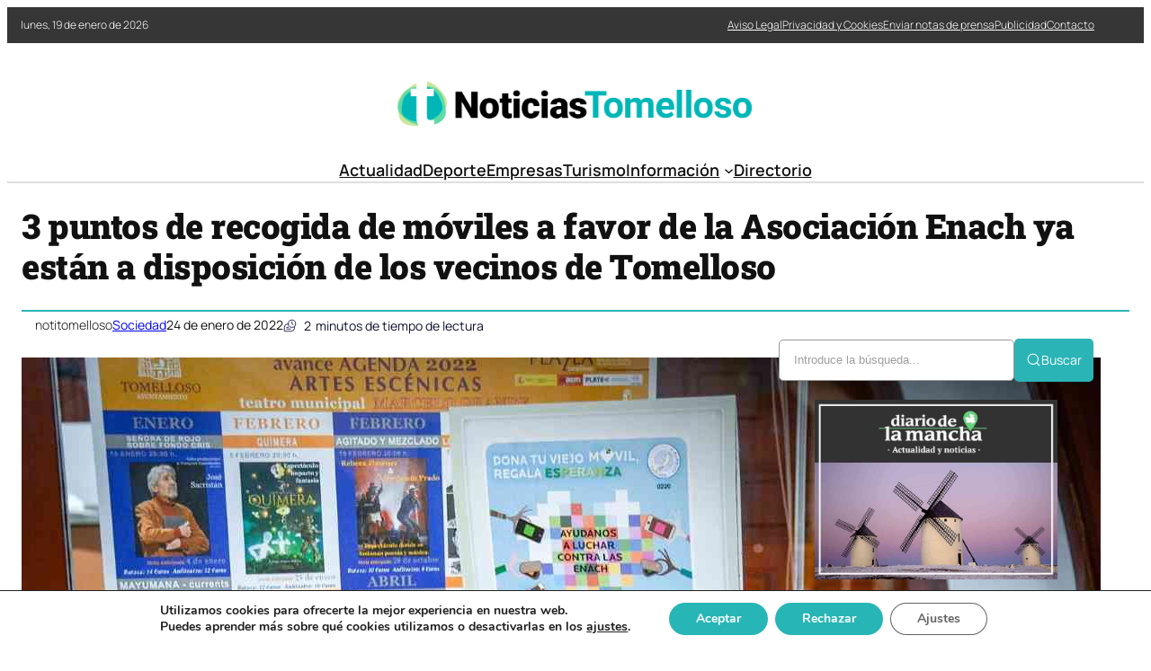

--- FILE ---
content_type: text/html; charset=UTF-8
request_url: https://noticiastomelloso.com/3-puntos-de-recogida-de-moviles-a-favor-de-la-asociacion-enach-ya-estan-a-disposicion-de-los-vecinos-de-tomelloso/
body_size: 33920
content:

<!DOCTYPE html>
	<html lang="es" prefix="og: https://ogp.me/ns#">
	<head>
		<meta charset="UTF-8" />
		<meta name="viewport" content="width=device-width, initial-scale=1" />

<!-- Optimización en motores de búsqueda por Rank Math PRO -  https://rankmath.com/ -->
<meta name="description" content="El ayuntamiento de Tomelloso (Ciudad Real) colaborará con la Asociación Enach en la lucha a favor de las personas, principalmente niños, afectadas por"/>
<meta name="robots" content="follow, index, max-snippet:-1, max-video-preview:-1, max-image-preview:large"/>
<link rel="canonical" href="https://noticiastomelloso.com/3-puntos-de-recogida-de-moviles-a-favor-de-la-asociacion-enach-ya-estan-a-disposicion-de-los-vecinos-de-tomelloso/" />
<meta property="og:locale" content="es_ES" />
<meta property="og:type" content="article" />
<meta property="og:title" content="3 puntos de recogida de móviles a favor de la Asociación Enach ya están a disposición de los vecinos de Tomelloso - Noticias Tomelloso (Ciudad Real)" />
<meta property="og:description" content="El ayuntamiento de Tomelloso (Ciudad Real) colaborará con la Asociación Enach en la lucha a favor de las personas, principalmente niños, afectadas por" />
<meta property="og:url" content="https://noticiastomelloso.com/3-puntos-de-recogida-de-moviles-a-favor-de-la-asociacion-enach-ya-estan-a-disposicion-de-los-vecinos-de-tomelloso/" />
<meta property="og:site_name" content="Noticias Tomelloso (Ciudad Real)" />
<meta property="article:section" content="Sociedad" />
<meta property="og:image" content="https://noticiastomelloso.com/wp-content/uploads/2022/01/recogida-moviles-enach-tomelloso.jpg" />
<meta property="og:image:secure_url" content="https://noticiastomelloso.com/wp-content/uploads/2022/01/recogida-moviles-enach-tomelloso.jpg" />
<meta property="og:image:width" content="1200" />
<meta property="og:image:height" content="801" />
<meta property="og:image:alt" content="3 puntos de recogida de móviles a favor de la Asociación Enach ya están a disposición de los vecinos de Tomelloso" />
<meta property="og:image:type" content="image/jpeg" />
<meta property="article:published_time" content="2022-01-24T18:19:57+02:00" />
<meta name="twitter:card" content="summary_large_image" />
<meta name="twitter:title" content="3 puntos de recogida de móviles a favor de la Asociación Enach ya están a disposición de los vecinos de Tomelloso - Noticias Tomelloso (Ciudad Real)" />
<meta name="twitter:description" content="El ayuntamiento de Tomelloso (Ciudad Real) colaborará con la Asociación Enach en la lucha a favor de las personas, principalmente niños, afectadas por" />
<meta name="twitter:image" content="https://noticiastomelloso.com/wp-content/uploads/2022/01/recogida-moviles-enach-tomelloso.jpg" />
<meta name="twitter:label1" content="Escrito por" />
<meta name="twitter:data1" content="notitomelloso" />
<meta name="twitter:label2" content="Tiempo de lectura" />
<meta name="twitter:data2" content="1 minuto" />
<script type="application/ld+json" class="rank-math-schema-pro">{"@context":"https://schema.org","@graph":[{"@type":["Person","Organization"],"@id":"https://noticiastomelloso.com/#person","name":"Noticias Tomelloso (Ciudad Real)"},{"@type":"WebSite","@id":"https://noticiastomelloso.com/#website","url":"https://noticiastomelloso.com","name":"Noticias Tomelloso (Ciudad Real)","publisher":{"@id":"https://noticiastomelloso.com/#person"},"inLanguage":"es"},{"@type":"ImageObject","@id":"https://noticiastomelloso.com/wp-content/uploads/2022/01/recogida-moviles-enach-tomelloso.jpg","url":"https://noticiastomelloso.com/wp-content/uploads/2022/01/recogida-moviles-enach-tomelloso.jpg","width":"1200","height":"801","inLanguage":"es"},{"@type":"WebPage","@id":"https://noticiastomelloso.com/3-puntos-de-recogida-de-moviles-a-favor-de-la-asociacion-enach-ya-estan-a-disposicion-de-los-vecinos-de-tomelloso/#webpage","url":"https://noticiastomelloso.com/3-puntos-de-recogida-de-moviles-a-favor-de-la-asociacion-enach-ya-estan-a-disposicion-de-los-vecinos-de-tomelloso/","name":"3 puntos de recogida de m\u00f3viles a favor de la Asociaci\u00f3n Enach ya est\u00e1n a disposici\u00f3n de los vecinos de Tomelloso - Noticias Tomelloso (Ciudad Real)","datePublished":"2022-01-24T18:19:57+02:00","dateModified":"2022-01-24T18:19:57+02:00","isPartOf":{"@id":"https://noticiastomelloso.com/#website"},"primaryImageOfPage":{"@id":"https://noticiastomelloso.com/wp-content/uploads/2022/01/recogida-moviles-enach-tomelloso.jpg"},"inLanguage":"es"},{"@type":"Person","@id":"https://noticiastomelloso.com/author/notitomelloso/","name":"notitomelloso","url":"https://noticiastomelloso.com/author/notitomelloso/","image":{"@type":"ImageObject","@id":"https://secure.gravatar.com/avatar/fe91fbef8c78a5c050273b3f924c3e10f48fecdbbc7a4e64e0290fedb3e29f78?s=96&amp;d=mm&amp;r=g","url":"https://secure.gravatar.com/avatar/fe91fbef8c78a5c050273b3f924c3e10f48fecdbbc7a4e64e0290fedb3e29f78?s=96&amp;d=mm&amp;r=g","caption":"notitomelloso","inLanguage":"es"},"sameAs":["https://noticiastomelloso.com"]},{"@type":"NewsArticle","headline":"3 puntos de recogida de m\u00f3viles a favor de la Asociaci\u00f3n Enach ya est\u00e1n a disposici\u00f3n de los vecinos de","datePublished":"2022-01-24T18:19:57+02:00","dateModified":"2022-01-24T18:19:57+02:00","articleSection":"Sociedad","author":{"@id":"https://noticiastomelloso.com/author/notitomelloso/","name":"notitomelloso"},"publisher":{"@id":"https://noticiastomelloso.com/#person"},"description":"El ayuntamiento de Tomelloso (Ciudad Real) colaborar\u00e1 con la Asociaci\u00f3n Enach en la lucha a favor de las personas, principalmente ni\u00f1os, afectadas por","copyrightYear":"2022","copyrightHolder":{"@id":"https://noticiastomelloso.com/#person"},"name":"3 puntos de recogida de m\u00f3viles a favor de la Asociaci\u00f3n Enach ya est\u00e1n a disposici\u00f3n de los vecinos de","@id":"https://noticiastomelloso.com/3-puntos-de-recogida-de-moviles-a-favor-de-la-asociacion-enach-ya-estan-a-disposicion-de-los-vecinos-de-tomelloso/#richSnippet","isPartOf":{"@id":"https://noticiastomelloso.com/3-puntos-de-recogida-de-moviles-a-favor-de-la-asociacion-enach-ya-estan-a-disposicion-de-los-vecinos-de-tomelloso/#webpage"},"image":{"@id":"https://noticiastomelloso.com/wp-content/uploads/2022/01/recogida-moviles-enach-tomelloso.jpg"},"inLanguage":"es","mainEntityOfPage":{"@id":"https://noticiastomelloso.com/3-puntos-de-recogida-de-moviles-a-favor-de-la-asociacion-enach-ya-estan-a-disposicion-de-los-vecinos-de-tomelloso/#webpage"}}]}</script>
<!-- /Plugin Rank Math WordPress SEO -->

<title>3 puntos de recogida de móviles a favor de la Asociación Enach ya están a disposición de los vecinos de Tomelloso - Noticias Tomelloso (Ciudad Real)</title>
<link rel="alternate" type="application/rss+xml" title="Noticias Tomelloso (Ciudad Real) &raquo; Feed" href="https://noticiastomelloso.com/feed/" />
<link rel="alternate" title="oEmbed (JSON)" type="application/json+oembed" href="https://noticiastomelloso.com/wp-json/oembed/1.0/embed?url=https%3A%2F%2Fnoticiastomelloso.com%2F3-puntos-de-recogida-de-moviles-a-favor-de-la-asociacion-enach-ya-estan-a-disposicion-de-los-vecinos-de-tomelloso%2F" />
<link rel="alternate" title="oEmbed (XML)" type="text/xml+oembed" href="https://noticiastomelloso.com/wp-json/oembed/1.0/embed?url=https%3A%2F%2Fnoticiastomelloso.com%2F3-puntos-de-recogida-de-moviles-a-favor-de-la-asociacion-enach-ya-estan-a-disposicion-de-los-vecinos-de-tomelloso%2F&#038;format=xml" />
<style id='wp-img-auto-sizes-contain-inline-css'>
img:is([sizes=auto i],[sizes^="auto," i]){contain-intrinsic-size:3000px 1500px}
/*# sourceURL=wp-img-auto-sizes-contain-inline-css */
</style>
<link rel='stylesheet' id='ultp-style-css' href='https://noticiastomelloso.com/wp-content/plugins/ultimate-post/assets/css/style.min.css?ver=5.0.5' media='all' />
<style id='ultp-post-182389-inline-css'>
.ultp-block-a338ad > .ultp-row-wrapper > .block-editor-inner-blocks > .block-editor-block-list__layout, 
                .ultp-block-a338ad > .ultp-row-wrapper > .ultp-row-content { column-gap: 20px;}.ultp-block-a338ad > .ultp-row-wrapper > .block-editor-inner-blocks > .block-editor-block-list__layout, 
            .ultp-block-a338ad > .ultp-row-wrapper > .ultp-row-content { row-gap: 0px } .ultp-block-a338ad > .ultp-row-wrapper  > .block-editor-inner-blocks > .block-editor-block-list__layout, 
                .ultp-block-a338ad > .ultp-row-wrapper > .ultp-row-content { max-width: 1400px; margin-left: auto !important; margin-right: auto !important;}.ultp-block-a338ad.wp-block-ultimate-post-row > .ultp-row-wrapper:not(:has( > .components-resizable-box__container)), 
            .ultp-block-a338ad.wp-block-ultimate-post-row > .ultp-row-wrapper:has( > .components-resizable-box__container) > .block-editor-inner-blocks {padding: 0px 0px 0px 0px; }@media (max-width: 991px) {.ultp-block-a338ad > .ultp-row-wrapper > .block-editor-inner-blocks > .block-editor-block-list__layout, 
                .ultp-block-a338ad > .ultp-row-wrapper > .ultp-row-content { column-gap: 10px;}}@media (max-width: 767px) {.ultp-block-a338ad > .ultp-row-wrapper > .block-editor-inner-blocks > .block-editor-block-list__layout, 
                .ultp-block-a338ad > .ultp-row-wrapper > .ultp-row-content { column-gap: 5px;}}.ultp-block-a338ad > .ultp-row-wrapper > .block-editor-inner-blocks > .block-editor-block-list__layout,  
            .ultp-block-a338ad > .ultp-row-wrapper > .ultp-row-content { overflow: visible }.ultp-block-a338ad > .ultp-row-wrapper > .block-editor-inner-blocks > .block-editor-block-list__layout, 
                .ultp-block-a338ad > .ultp-row-wrapper > .ultp-row-content { align-items: center } .ultp-block-a338ad > .ultp-row-wrapper{background-color: rgba(54,54,54,1);}.ultp-block-a338ad > .ultp-row-wrapper > .ultp-row-overlay { opacity:50%; }.ultp-block-a338ad > .ultp-row-wrapper:hover > .ultp-row-overlay { opacity:50% }@media (min-width: 992px) {}@media only screen and (max-width: 991px) and (min-width: 768px) {}@media (max-width: 767px) {.ultp-block-a338ad {display:none;}}[data-ultp=".ultp-block-994b23"], 
            .ultp-row-content > .ultp-block-994b23 { flex-basis: calc(50% - 10px);}.ultp-block-994b23 > .ultp-column-wrapper { padding: 0px 0px 0px 0px; }@media (max-width: 991px) {[data-ultp=".ultp-block-994b23"], 
            .ultp-row-content > .ultp-block-994b23 { flex-basis: calc(50% - 5px);}}@media (max-width: 767px) {[data-ultp=".ultp-block-994b23"], 
            .ultp-row-content > .ultp-block-994b23 { flex-basis: calc(100% - 0px);}}.ultp-block-994b23 > .ultp-column-wrapper > .block-editor-inner-blocks > .block-editor-block-list__layout, 
                .ultp-row-content > .ultp-block-994b23 > .ultp-column-wrapper { display: flex;  flex-direction: column;}.ultp-block-994b23 > .ultp-column-wrapper > .block-editor-inner-blocks > .block-editor-block-list__layout, 
                .ultp-row-content > .ultp-block-994b23 > .ultp-column-wrapper  { justify-content: center; }.ultp-block-994b23 > .ultp-column-wrapper > .ultp-column-overlay { opacity: 50%; }.ultp-block-994b23 > .ultp-column-wrapper:hover > .ultp-column-overlay { opacity: 50%; }.block-editor-block-list__block > .ultp-block-994b23 > .ultp-column-wrapper, 
            .ultp-row-content > .ultp-block-994b23 > .ultp-column-wrapper { overflow: visible; }@media (min-width: 992px) {}@media only screen and (max-width: 991px) and (min-width: 768px) {}@media (max-width: 767px) {}[data-ultp=".ultp-block-8f1344"], 
            .ultp-row-content > .ultp-block-8f1344 { flex-basis: calc(50% - 10px);}.ultp-block-8f1344 > .ultp-column-wrapper > .block-editor-inner-blocks > .block-editor-block-list__layout, 
                .ultp-row-content > .ultp-block-8f1344 > .ultp-column-wrapper { justify-content: flex-end; }.ultp-block-8f1344 > .ultp-column-wrapper { padding: 0px 0px 0px 0px; }@media (max-width: 991px) {[data-ultp=".ultp-block-8f1344"], 
            .ultp-row-content > .ultp-block-8f1344 { flex-basis: calc(50% - 5px);}}@media (max-width: 767px) {[data-ultp=".ultp-block-8f1344"], 
            .ultp-row-content > .ultp-block-8f1344 { flex-basis: calc(100% - 0px);}}.ultp-block-8f1344 > .ultp-column-wrapper > .block-editor-inner-blocks > .block-editor-block-list__layout, 
                .ultp-row-content > .ultp-block-8f1344 > .ultp-column-wrapper  { display: flex; flex-direction: row }.ultp-block-8f1344 > .ultp-column-wrapper > .block-editor-inner-blocks > .block-editor-block-list__layout, 
                .ultp-row-content > .ultp-block-8f1344 > .ultp-column-wrapper  { align-content: center; }.ultp-block-8f1344 > .ultp-column-wrapper > .block-editor-inner-blocks > .block-editor-block-list__layout, 
                .ultp-row-content > .ultp-block-8f1344 > .ultp-column-wrapper  { align-items: center; }.ultp-block-8f1344 > .ultp-column-wrapper > .block-editor-inner-blocks > .block-editor-block-list__layout, 
                .ultp-row-content > .ultp-block-8f1344 > .ultp-column-wrapper { flex-wrap: wrap; }.ultp-block-8f1344 > .ultp-column-wrapper > .ultp-column-overlay { opacity: 50%; }.ultp-block-8f1344 > .ultp-column-wrapper:hover > .ultp-column-overlay { opacity: 50%; }.block-editor-block-list__block > .ultp-block-8f1344 > .ultp-column-wrapper, 
            .ultp-row-content > .ultp-block-8f1344 > .ultp-column-wrapper { overflow: visible; }@media (min-width: 992px) {}@media only screen and (max-width: 991px) and (min-width: 768px) {}@media (max-width: 767px) {}.ultp-block-5f26c6 > .ultp-row-wrapper > .block-editor-inner-blocks > .block-editor-block-list__layout, 
                .ultp-block-5f26c6 > .ultp-row-wrapper > .ultp-row-content { column-gap: 20px;}.ultp-block-5f26c6 > .ultp-row-wrapper > .block-editor-inner-blocks > .block-editor-block-list__layout, 
            .ultp-block-5f26c6 > .ultp-row-wrapper > .ultp-row-content { row-gap: 20px } .ultp-block-5f26c6 > .ultp-row-wrapper  > .block-editor-inner-blocks > .block-editor-block-list__layout, 
                .ultp-block-5f26c6 > .ultp-row-wrapper > .ultp-row-content { max-width: 1140px; margin-left: auto !important; margin-right: auto !important;}.ultp-block-5f26c6.wp-block-ultimate-post-row > .ultp-row-wrapper:not(:has( > .components-resizable-box__container)), 
            .ultp-block-5f26c6.wp-block-ultimate-post-row > .ultp-row-wrapper:has( > .components-resizable-box__container) > .block-editor-inner-blocks {padding: 15px 0px 0px 0px; }@media (max-width: 991px) {.ultp-block-5f26c6 > .ultp-row-wrapper > .block-editor-inner-blocks > .block-editor-block-list__layout, 
                .ultp-block-5f26c6 > .ultp-row-wrapper > .ultp-row-content { column-gap: 10px;}}@media (max-width: 767px) {.ultp-block-5f26c6 > .ultp-row-wrapper > .block-editor-inner-blocks > .block-editor-block-list__layout, 
                .ultp-block-5f26c6 > .ultp-row-wrapper > .ultp-row-content { column-gap: 5px;}}.ultp-block-5f26c6 > .ultp-row-wrapper > .block-editor-inner-blocks > .block-editor-block-list__layout,  
            .ultp-block-5f26c6 > .ultp-row-wrapper > .ultp-row-content { overflow: visible }.ultp-block-5f26c6 > .ultp-row-wrapper > .ultp-row-overlay { opacity:50%; }.ultp-block-5f26c6 > .ultp-row-wrapper:hover > .ultp-row-overlay { opacity:50% }@media (min-width: 992px) {}@media only screen and (max-width: 991px) and (min-width: 768px) {}@media (max-width: 767px) {.ultp-block-5f26c6 {display:none;}}[data-ultp=".ultp-block-99a0fd"], 
            .ultp-row-content > .ultp-block-99a0fd { flex-basis: calc(100% - 0px);}.ultp-block-99a0fd > .ultp-column-wrapper { padding: 15px 0px 10px 0px; }@media (max-width: 991px) {[data-ultp=".ultp-block-99a0fd"], 
            .ultp-row-content > .ultp-block-99a0fd { flex-basis: calc(100% - 0px);}}@media (max-width: 767px) {[data-ultp=".ultp-block-99a0fd"], 
            .ultp-row-content > .ultp-block-99a0fd { flex-basis: calc(100% - 0px);}}.ultp-block-99a0fd > .ultp-column-wrapper > .block-editor-inner-blocks > .block-editor-block-list__layout, 
                .ultp-row-content > .ultp-block-99a0fd > .ultp-column-wrapper { display: flex;  flex-direction: column;}.ultp-block-99a0fd > .ultp-column-wrapper > .ultp-column-overlay { opacity: 50%; }.ultp-block-99a0fd > .ultp-column-wrapper:hover > .ultp-column-overlay { opacity: 50%; }.block-editor-block-list__block > .ultp-block-99a0fd > .ultp-column-wrapper, 
            .ultp-row-content > .ultp-block-99a0fd > .ultp-column-wrapper { overflow: visible; }@media (min-width: 992px) {}@media only screen and (max-width: 991px) and (min-width: 768px) {}@media (max-width: 767px) {}.ultp-block-acbaec > .ultp-row-wrapper > .block-editor-inner-blocks > .block-editor-block-list__layout, 
                .ultp-block-acbaec > .ultp-row-wrapper > .ultp-row-content { column-gap: 20px;}.ultp-block-acbaec > .ultp-row-wrapper > .block-editor-inner-blocks > .block-editor-block-list__layout, 
            .ultp-block-acbaec > .ultp-row-wrapper > .ultp-row-content { row-gap: 20px } .ultp-block-acbaec > .ultp-row-wrapper  > .block-editor-inner-blocks > .block-editor-block-list__layout, 
                .ultp-block-acbaec > .ultp-row-wrapper > .ultp-row-content { max-width: 1140px; margin-left: auto !important; margin-right: auto !important;}.ultp-block-acbaec.wp-block-ultimate-post-row > .ultp-row-wrapper:not(:has( > .components-resizable-box__container)), 
            .ultp-block-acbaec.wp-block-ultimate-post-row > .ultp-row-wrapper:has( > .components-resizable-box__container) > .block-editor-inner-blocks {padding: 15px 0px 15px 0px; }@media (max-width: 991px) {.ultp-block-acbaec > .ultp-row-wrapper > .block-editor-inner-blocks > .block-editor-block-list__layout, 
                .ultp-block-acbaec > .ultp-row-wrapper > .ultp-row-content { column-gap: 10px;}}@media (max-width: 767px) {.ultp-block-acbaec > .ultp-row-wrapper > .block-editor-inner-blocks > .block-editor-block-list__layout, 
                .ultp-block-acbaec > .ultp-row-wrapper > .ultp-row-content { column-gap: 5px;}}.ultp-block-acbaec > .ultp-row-wrapper > .block-editor-inner-blocks > .block-editor-block-list__layout,  
            .ultp-block-acbaec > .ultp-row-wrapper > .ultp-row-content { overflow: visible }.ultp-block-acbaec > .ultp-row-wrapper > .ultp-row-overlay { opacity:50%; }.ultp-block-acbaec > .ultp-row-wrapper:hover > .ultp-row-overlay { opacity:50% }.ultp-block-acbaec > .ultp-row-wrapper{ border-color:  #dfdfdf; border-style: solid; border-width: 0px 0px 2px 0px; }@media (min-width: 992px) {}@media only screen and (max-width: 991px) and (min-width: 768px) {}@media (max-width: 767px) {.ultp-block-acbaec {display:none;}}[data-ultp=".ultp-block-9c8c22"], 
            .ultp-row-content > .ultp-block-9c8c22 { flex-basis: calc(100% - 0px);}.ultp-block-9c8c22 > .ultp-column-wrapper { padding: 0px 0px 0px 0px; }@media (max-width: 991px) {[data-ultp=".ultp-block-9c8c22"], 
            .ultp-row-content > .ultp-block-9c8c22 { flex-basis: calc(100% - 0px);}}@media (max-width: 767px) {[data-ultp=".ultp-block-9c8c22"], 
            .ultp-row-content > .ultp-block-9c8c22 { flex-basis: calc(100% - 0px);}}.ultp-block-9c8c22 > .ultp-column-wrapper > .block-editor-inner-blocks > .block-editor-block-list__layout, 
                .ultp-row-content > .ultp-block-9c8c22 > .ultp-column-wrapper { display: flex;  flex-direction: column;}.ultp-block-9c8c22 > .ultp-column-wrapper > .ultp-column-overlay { opacity: 50%; }.ultp-block-9c8c22 > .ultp-column-wrapper:hover > .ultp-column-overlay { opacity: 50%; }.block-editor-block-list__block > .ultp-block-9c8c22 > .ultp-column-wrapper, 
            .ultp-row-content > .ultp-block-9c8c22 > .ultp-column-wrapper { overflow: visible; }@media (min-width: 992px) {}@media only screen and (max-width: 991px) and (min-width: 768px) {}@media (max-width: 767px) {}.ultp-block-34059b > .ultp-row-wrapper > .block-editor-inner-blocks > .block-editor-block-list__layout, 
                .ultp-block-34059b > .ultp-row-wrapper > .ultp-row-content { column-gap: 20px;}.ultp-block-34059b > .ultp-row-wrapper > .block-editor-inner-blocks > .block-editor-block-list__layout, 
            .ultp-block-34059b > .ultp-row-wrapper > .ultp-row-content { row-gap: 20px } .ultp-block-34059b > .ultp-row-wrapper  > .block-editor-inner-blocks > .block-editor-block-list__layout, 
                .ultp-block-34059b > .ultp-row-wrapper > .ultp-row-content { max-width: 1140px; margin-left: auto !important; margin-right: auto !important;}.ultp-block-34059b.wp-block-ultimate-post-row > .ultp-row-wrapper:not(:has( > .components-resizable-box__container)), 
            .ultp-block-34059b.wp-block-ultimate-post-row > .ultp-row-wrapper:has( > .components-resizable-box__container) > .block-editor-inner-blocks {padding: 15px 15px 15px 15px; }@media (max-width: 991px) {.ultp-block-34059b > .ultp-row-wrapper > .block-editor-inner-blocks > .block-editor-block-list__layout, 
                .ultp-block-34059b > .ultp-row-wrapper > .ultp-row-content { column-gap: 10px;}}@media (max-width: 767px) {.ultp-block-34059b > .ultp-row-wrapper > .block-editor-inner-blocks > .block-editor-block-list__layout, 
                .ultp-block-34059b > .ultp-row-wrapper > .ultp-row-content { column-gap: 5px;}}.ultp-block-34059b > .ultp-row-wrapper > .block-editor-inner-blocks > .block-editor-block-list__layout,  
            .ultp-block-34059b > .ultp-row-wrapper > .ultp-row-content { overflow: visible }.ultp-block-34059b > .ultp-row-wrapper > .block-editor-inner-blocks > .block-editor-block-list__layout, 
                .ultp-block-34059b > .ultp-row-wrapper > .ultp-row-content { align-items: center } .ultp-block-34059b > .ultp-row-wrapper > .ultp-row-overlay { opacity:50%; }.ultp-block-34059b > .ultp-row-wrapper:hover > .ultp-row-overlay { opacity:50% }@media (min-width: 992px) {.ultp-block-34059b {display:none;}}@media only screen and (max-width: 991px) and (min-width: 768px) {.ultp-block-34059b {display:none;}}@media (max-width: 767px) {}[data-ultp=".ultp-block-a6c21d"], 
            .ultp-row-content > .ultp-block-a6c21d { flex-basis: calc(50% - 10px);}.ultp-block-a6c21d > .ultp-column-wrapper { padding: 0px 0px 0px 0px; }@media (max-width: 991px) {[data-ultp=".ultp-block-a6c21d"], 
            .ultp-row-content > .ultp-block-a6c21d { flex-basis: calc(50% - 5px);}}@media (max-width: 767px) {[data-ultp=".ultp-block-a6c21d"], 
            .ultp-row-content > .ultp-block-a6c21d { flex-basis: calc(50% - 2.5px);}}.ultp-block-a6c21d > .ultp-column-wrapper > .block-editor-inner-blocks > .block-editor-block-list__layout, 
                .ultp-row-content > .ultp-block-a6c21d > .ultp-column-wrapper { display: flex;  flex-direction: column;}.ultp-block-a6c21d > .ultp-column-wrapper > .ultp-column-overlay { opacity: 50%; }.ultp-block-a6c21d > .ultp-column-wrapper:hover > .ultp-column-overlay { opacity: 50%; }.block-editor-block-list__block > .ultp-block-a6c21d > .ultp-column-wrapper, 
            .ultp-row-content > .ultp-block-a6c21d > .ultp-column-wrapper { overflow: visible; }@media (min-width: 992px) {}@media only screen and (max-width: 991px) and (min-width: 768px) {}@media (max-width: 767px) {}[data-ultp=".ultp-block-be2d17"], 
            .ultp-row-content > .ultp-block-be2d17 { flex-basis: calc(50% - 10px);}.ultp-block-be2d17 > .ultp-column-wrapper > .block-editor-inner-blocks > .block-editor-block-list__layout, 
                .ultp-row-content > .ultp-block-be2d17 > .ultp-column-wrapper { justify-content: flex-end; }.ultp-block-be2d17 > .ultp-column-wrapper { padding: 0px 0px 0px 0px; }@media (max-width: 991px) {[data-ultp=".ultp-block-be2d17"], 
            .ultp-row-content > .ultp-block-be2d17 { flex-basis: calc(50% - 5px);}}@media (max-width: 767px) {[data-ultp=".ultp-block-be2d17"], 
            .ultp-row-content > .ultp-block-be2d17 { flex-basis: calc(50% - 2.5px);}}.ultp-block-be2d17 > .ultp-column-wrapper > .block-editor-inner-blocks > .block-editor-block-list__layout, 
                .ultp-row-content > .ultp-block-be2d17 > .ultp-column-wrapper  { display: flex; flex-direction: row }.ultp-block-be2d17 > .ultp-column-wrapper > .block-editor-inner-blocks > .block-editor-block-list__layout, 
                .ultp-row-content > .ultp-block-be2d17 > .ultp-column-wrapper { flex-wrap: wrap; }.ultp-block-be2d17 > .ultp-column-wrapper > .ultp-column-overlay { opacity: 50%; }.ultp-block-be2d17 > .ultp-column-wrapper:hover > .ultp-column-overlay { opacity: 50%; }.block-editor-block-list__block > .ultp-block-be2d17 > .ultp-column-wrapper, 
            .ultp-row-content > .ultp-block-be2d17 > .ultp-column-wrapper { overflow: visible; }@media (min-width: 992px) {}@media only screen and (max-width: 991px) and (min-width: 768px) {}@media (max-width: 767px) {}
/*# sourceURL=ultp-post-182389-inline-css */
</style>
<style id='ultp-post-182402-inline-css'>
.ultp-block-c4298d > .ultp-row-wrapper > .block-editor-inner-blocks > .block-editor-block-list__layout, 
                .ultp-block-c4298d > .ultp-row-wrapper > .ultp-row-content { column-gap: 20px;}.ultp-block-c4298d > .ultp-row-wrapper > .block-editor-inner-blocks > .block-editor-block-list__layout, 
            .ultp-block-c4298d > .ultp-row-wrapper > .ultp-row-content { row-gap: 20px } .ultp-block-c4298d > .ultp-row-wrapper  > .block-editor-inner-blocks > .block-editor-block-list__layout, 
                .ultp-block-c4298d > .ultp-row-wrapper > .ultp-row-content { max-width: 1400px; margin-left: auto !important; margin-right: auto !important;}.ultp-block-c4298d.wp-block-ultimate-post-row > .ultp-row-wrapper:not(:has( > .components-resizable-box__container)), 
            .ultp-block-c4298d.wp-block-ultimate-post-row > .ultp-row-wrapper:has( > .components-resizable-box__container) > .block-editor-inner-blocks {padding: 15px 0px 15px 0px; }@media (max-width: 991px) {.ultp-block-c4298d > .ultp-row-wrapper > .block-editor-inner-blocks > .block-editor-block-list__layout, 
                .ultp-block-c4298d > .ultp-row-wrapper > .ultp-row-content { column-gap: 10px;}}@media (max-width: 767px) {.ultp-block-c4298d > .ultp-row-wrapper > .block-editor-inner-blocks > .block-editor-block-list__layout, 
                .ultp-block-c4298d > .ultp-row-wrapper > .ultp-row-content { column-gap: 5px;}}.ultp-block-c4298d > .ultp-row-wrapper > .block-editor-inner-blocks > .block-editor-block-list__layout,  
            .ultp-block-c4298d > .ultp-row-wrapper > .ultp-row-content { overflow: visible }.ultp-block-c4298d > .ultp-row-wrapper > .block-editor-inner-blocks > .block-editor-block-list__layout, 
                .ultp-block-c4298d > .ultp-row-wrapper > .ultp-row-content { align-items: center } .ultp-block-c4298d > .ultp-row-wrapper > .ultp-row-overlay { opacity:50%; }.ultp-block-c4298d > .ultp-row-wrapper:hover > .ultp-row-overlay { opacity:50% }@media (min-width: 992px) {}@media only screen and (max-width: 991px) and (min-width: 768px) {}@media (max-width: 767px) {}[data-ultp=".ultp-block-62b40e"], 
            .ultp-row-content > .ultp-block-62b40e { flex-basis: calc(50% - 10px);}.ultp-block-62b40e > .ultp-column-wrapper { padding: 0px 0px 0px 0px; }@media (max-width: 991px) {[data-ultp=".ultp-block-62b40e"], 
            .ultp-row-content > .ultp-block-62b40e { flex-basis: calc(50% - 5px);}}@media (max-width: 767px) {[data-ultp=".ultp-block-62b40e"], 
            .ultp-row-content > .ultp-block-62b40e { flex-basis: calc(100% - 0px);}}.ultp-block-62b40e > .ultp-column-wrapper > .block-editor-inner-blocks > .block-editor-block-list__layout, 
                .ultp-row-content > .ultp-block-62b40e > .ultp-column-wrapper { display: flex;  flex-direction: column;}.ultp-block-62b40e > .ultp-column-wrapper > .ultp-column-overlay { opacity: 50%; }.ultp-block-62b40e > .ultp-column-wrapper:hover > .ultp-column-overlay { opacity: 50%; }.block-editor-block-list__block > .ultp-block-62b40e > .ultp-column-wrapper, 
            .ultp-row-content > .ultp-block-62b40e > .ultp-column-wrapper { overflow: visible; }@media (min-width: 992px) {}@media only screen and (max-width: 991px) and (min-width: 768px) {}@media (max-width: 767px) {}[data-ultp=".ultp-block-42312a"], 
            .ultp-row-content > .ultp-block-42312a { flex-basis: calc(50% - 10px);}.ultp-block-42312a > .ultp-column-wrapper { padding: 0px 0px 0px 0px; }@media (max-width: 991px) {[data-ultp=".ultp-block-42312a"], 
            .ultp-row-content > .ultp-block-42312a { flex-basis: calc(50% - 5px);}}@media (max-width: 767px) {[data-ultp=".ultp-block-42312a"], 
            .ultp-row-content > .ultp-block-42312a { flex-basis: calc(100% - 0px);}}.ultp-block-42312a > .ultp-column-wrapper > .block-editor-inner-blocks > .block-editor-block-list__layout, 
                .ultp-row-content > .ultp-block-42312a > .ultp-column-wrapper { display: flex;  flex-direction: column;}.ultp-block-42312a > .ultp-column-wrapper > .ultp-column-overlay { opacity: 50%; }.ultp-block-42312a > .ultp-column-wrapper:hover > .ultp-column-overlay { opacity: 50%; }.block-editor-block-list__block > .ultp-block-42312a > .ultp-column-wrapper, 
            .ultp-row-content > .ultp-block-42312a > .ultp-column-wrapper { overflow: visible; }@media (min-width: 992px) {}@media only screen and (max-width: 991px) and (min-width: 768px) {}@media (max-width: 767px) {}.ultp-block-1401db > .ultp-row-wrapper > .block-editor-inner-blocks > .block-editor-block-list__layout, 
                .ultp-block-1401db > .ultp-row-wrapper > .ultp-row-content { column-gap: 20px;}.ultp-block-1401db > .ultp-row-wrapper > .block-editor-inner-blocks > .block-editor-block-list__layout, 
            .ultp-block-1401db > .ultp-row-wrapper > .ultp-row-content { row-gap: 20px } .ultp-block-1401db > .ultp-row-wrapper  > .block-editor-inner-blocks > .block-editor-block-list__layout, 
                .ultp-block-1401db > .ultp-row-wrapper > .ultp-row-content { max-width: 1400px; margin-left: auto !important; margin-right: auto !important;}.ultp-block-1401db.wp-block-ultimate-post-row > .ultp-row-wrapper:not(:has( > .components-resizable-box__container)), 
            .ultp-block-1401db.wp-block-ultimate-post-row > .ultp-row-wrapper:has( > .components-resizable-box__container) > .block-editor-inner-blocks {padding: 15px 0px 15px 0px; }@media (max-width: 991px) {.ultp-block-1401db > .ultp-row-wrapper > .block-editor-inner-blocks > .block-editor-block-list__layout, 
                .ultp-block-1401db > .ultp-row-wrapper > .ultp-row-content { column-gap: 10px;}}@media (max-width: 767px) {.ultp-block-1401db > .ultp-row-wrapper > .block-editor-inner-blocks > .block-editor-block-list__layout, 
                .ultp-block-1401db > .ultp-row-wrapper > .ultp-row-content { column-gap: 5px;}}.ultp-block-1401db > .ultp-row-wrapper > .block-editor-inner-blocks > .block-editor-block-list__layout,  
            .ultp-block-1401db > .ultp-row-wrapper > .ultp-row-content { overflow: visible }.ultp-block-1401db > .ultp-row-wrapper > .block-editor-inner-blocks > .block-editor-block-list__layout, 
                .ultp-block-1401db > .ultp-row-wrapper > .ultp-row-content { align-items: center } .ultp-block-1401db > .ultp-row-wrapper{background-color: rgba(0,181,182,1);}.ultp-block-1401db > .ultp-row-wrapper:hover{background-color: rgba(0,181,182,1);}.ultp-block-1401db > .ultp-row-wrapper > .ultp-row-overlay{background-color: rgba(0,181,182,1);}.ultp-block-1401db > .ultp-row-wrapper > .ultp-row-overlay { opacity:100%; }.ultp-block-1401db > .ultp-row-wrapper:hover > .ultp-row-overlay{background-color: rgba(0,181,182,1);}.ultp-block-1401db > .ultp-row-wrapper:hover > .ultp-row-overlay { opacity:50% }@media (min-width: 992px) {}@media only screen and (max-width: 991px) and (min-width: 768px) {}@media (max-width: 767px) {}[data-ultp=".ultp-block-9bee4b"], 
            .ultp-row-content > .ultp-block-9bee4b { flex-basis: calc(50% - 10px);}.ultp-block-9bee4b > .ultp-column-wrapper { padding: 0px 0px 0px 0px; }@media (max-width: 991px) {[data-ultp=".ultp-block-9bee4b"], 
            .ultp-row-content > .ultp-block-9bee4b { flex-basis: calc(50% - 5px);}}@media (max-width: 767px) {[data-ultp=".ultp-block-9bee4b"], 
            .ultp-row-content > .ultp-block-9bee4b { flex-basis: calc(100% - 0px);}}.ultp-block-9bee4b > .ultp-column-wrapper > .block-editor-inner-blocks > .block-editor-block-list__layout, 
                .ultp-row-content > .ultp-block-9bee4b > .ultp-column-wrapper { display: flex;  flex-direction: column;}.ultp-block-9bee4b > .ultp-column-wrapper > .block-editor-inner-blocks > .block-editor-block-list__layout, 
                .ultp-row-content > .ultp-block-9bee4b > .ultp-column-wrapper  { justify-content: center; }.ultp-block-9bee4b > .ultp-column-wrapper > .ultp-column-overlay { opacity: 50%; }.ultp-block-9bee4b > .ultp-column-wrapper:hover > .ultp-column-overlay { opacity: 50%; }.block-editor-block-list__block > .ultp-block-9bee4b > .ultp-column-wrapper, 
            .ultp-row-content > .ultp-block-9bee4b > .ultp-column-wrapper { overflow: visible; }@media (min-width: 992px) {}@media only screen and (max-width: 991px) and (min-width: 768px) {}@media (max-width: 767px) {}[data-ultp=".ultp-block-d00aba"], 
            .ultp-row-content > .ultp-block-d00aba { flex-basis: calc(50% - 10px);}.ultp-block-d00aba > .ultp-column-wrapper { padding: 0px 0px 0px 0px; }@media (max-width: 991px) {[data-ultp=".ultp-block-d00aba"], 
            .ultp-row-content > .ultp-block-d00aba { flex-basis: calc(50% - 5px);}}@media (max-width: 767px) {[data-ultp=".ultp-block-d00aba"], 
            .ultp-row-content > .ultp-block-d00aba { flex-basis: calc(100% - 0px);}}.ultp-block-d00aba > .ultp-column-wrapper > .block-editor-inner-blocks > .block-editor-block-list__layout, 
                .ultp-row-content > .ultp-block-d00aba > .ultp-column-wrapper { display: flex;  flex-direction: column;}.ultp-block-d00aba > .ultp-column-wrapper > .block-editor-inner-blocks > .block-editor-block-list__layout, 
                .ultp-row-content > .ultp-block-d00aba > .ultp-column-wrapper  { justify-content: center; }.ultp-block-d00aba > .ultp-column-wrapper > .ultp-column-overlay { opacity: 50%; }.ultp-block-d00aba > .ultp-column-wrapper:hover > .ultp-column-overlay { opacity: 50%; }.block-editor-block-list__block > .ultp-block-d00aba > .ultp-column-wrapper, 
            .ultp-row-content > .ultp-block-d00aba > .ultp-column-wrapper { overflow: visible; }@media (min-width: 992px) {}@media only screen and (max-width: 991px) and (min-width: 768px) {}@media (max-width: 767px) {}
/*# sourceURL=ultp-post-182402-inline-css */
</style>
<link rel='stylesheet' id='fluentform-elementor-widget-css' href='https://noticiastomelloso.com/wp-content/plugins/fluentform/assets/css/fluent-forms-elementor-widget.css?ver=6.1.12' media='all' />
<style id='wp-block-library-inline-css'>
:root{--wp-block-synced-color:#7a00df;--wp-block-synced-color--rgb:122,0,223;--wp-bound-block-color:var(--wp-block-synced-color);--wp-editor-canvas-background:#ddd;--wp-admin-theme-color:#007cba;--wp-admin-theme-color--rgb:0,124,186;--wp-admin-theme-color-darker-10:#006ba1;--wp-admin-theme-color-darker-10--rgb:0,107,160.5;--wp-admin-theme-color-darker-20:#005a87;--wp-admin-theme-color-darker-20--rgb:0,90,135;--wp-admin-border-width-focus:2px}@media (min-resolution:192dpi){:root{--wp-admin-border-width-focus:1.5px}}.wp-element-button{cursor:pointer}:root .has-very-light-gray-background-color{background-color:#eee}:root .has-very-dark-gray-background-color{background-color:#313131}:root .has-very-light-gray-color{color:#eee}:root .has-very-dark-gray-color{color:#313131}:root .has-vivid-green-cyan-to-vivid-cyan-blue-gradient-background{background:linear-gradient(135deg,#00d084,#0693e3)}:root .has-purple-crush-gradient-background{background:linear-gradient(135deg,#34e2e4,#4721fb 50%,#ab1dfe)}:root .has-hazy-dawn-gradient-background{background:linear-gradient(135deg,#faaca8,#dad0ec)}:root .has-subdued-olive-gradient-background{background:linear-gradient(135deg,#fafae1,#67a671)}:root .has-atomic-cream-gradient-background{background:linear-gradient(135deg,#fdd79a,#004a59)}:root .has-nightshade-gradient-background{background:linear-gradient(135deg,#330968,#31cdcf)}:root .has-midnight-gradient-background{background:linear-gradient(135deg,#020381,#2874fc)}:root{--wp--preset--font-size--normal:16px;--wp--preset--font-size--huge:42px}.has-regular-font-size{font-size:1em}.has-larger-font-size{font-size:2.625em}.has-normal-font-size{font-size:var(--wp--preset--font-size--normal)}.has-huge-font-size{font-size:var(--wp--preset--font-size--huge)}.has-text-align-center{text-align:center}.has-text-align-left{text-align:left}.has-text-align-right{text-align:right}.has-fit-text{white-space:nowrap!important}#end-resizable-editor-section{display:none}.aligncenter{clear:both}.items-justified-left{justify-content:flex-start}.items-justified-center{justify-content:center}.items-justified-right{justify-content:flex-end}.items-justified-space-between{justify-content:space-between}.screen-reader-text{border:0;clip-path:inset(50%);height:1px;margin:-1px;overflow:hidden;padding:0;position:absolute;width:1px;word-wrap:normal!important}.screen-reader-text:focus{background-color:#ddd;clip-path:none;color:#444;display:block;font-size:1em;height:auto;left:5px;line-height:normal;padding:15px 23px 14px;text-decoration:none;top:5px;width:auto;z-index:100000}html :where(.has-border-color){border-style:solid}html :where([style*=border-top-color]){border-top-style:solid}html :where([style*=border-right-color]){border-right-style:solid}html :where([style*=border-bottom-color]){border-bottom-style:solid}html :where([style*=border-left-color]){border-left-style:solid}html :where([style*=border-width]){border-style:solid}html :where([style*=border-top-width]){border-top-style:solid}html :where([style*=border-right-width]){border-right-style:solid}html :where([style*=border-bottom-width]){border-bottom-style:solid}html :where([style*=border-left-width]){border-left-style:solid}html :where(img[class*=wp-image-]){height:auto;max-width:100%}:where(figure){margin:0 0 1em}html :where(.is-position-sticky){--wp-admin--admin-bar--position-offset:var(--wp-admin--admin-bar--height,0px)}@media screen and (max-width:600px){html :where(.is-position-sticky){--wp-admin--admin-bar--position-offset:0px}}
/*# sourceURL=/wp-includes/css/dist/block-library/common.min.css */
</style>
<link rel='stylesheet' id='fluent-forms-public-css' href='https://noticiastomelloso.com/wp-content/plugins/fluentform/assets/css/fluent-forms-public.css?ver=6.1.12' media='all' />
<link rel='stylesheet' id='fluentform-public-default-css' href='https://noticiastomelloso.com/wp-content/plugins/fluentform/assets/css/fluentform-public-default.css?ver=6.1.12' media='all' />
<style id='global-styles-inline-css'>
:root{--wp--preset--aspect-ratio--square: 1;--wp--preset--aspect-ratio--4-3: 4/3;--wp--preset--aspect-ratio--3-4: 3/4;--wp--preset--aspect-ratio--3-2: 3/2;--wp--preset--aspect-ratio--2-3: 2/3;--wp--preset--aspect-ratio--16-9: 16/9;--wp--preset--aspect-ratio--9-16: 9/16;--wp--preset--color--black: #000000;--wp--preset--color--cyan-bluish-gray: #abb8c3;--wp--preset--color--white: #ffffff;--wp--preset--color--pale-pink: #f78da7;--wp--preset--color--vivid-red: #cf2e2e;--wp--preset--color--luminous-vivid-orange: #ff6900;--wp--preset--color--luminous-vivid-amber: #fcb900;--wp--preset--color--light-green-cyan: #7bdcb5;--wp--preset--color--vivid-green-cyan: #00d084;--wp--preset--color--pale-cyan-blue: #8ed1fc;--wp--preset--color--vivid-cyan-blue: #0693e3;--wp--preset--color--vivid-purple: #9b51e0;--wp--preset--color--base: #FFFFFF;--wp--preset--color--contrast: #111111;--wp--preset--color--accent-1: #FFEE58;--wp--preset--color--accent-2: #F6CFF4;--wp--preset--color--accent-3: #503AA8;--wp--preset--color--accent-4: #686868;--wp--preset--color--accent-5: #FBFAF3;--wp--preset--color--accent-6: color-mix(in srgb, currentColor 20%, transparent);--wp--preset--gradient--vivid-cyan-blue-to-vivid-purple: linear-gradient(135deg,rgb(6,147,227) 0%,rgb(155,81,224) 100%);--wp--preset--gradient--light-green-cyan-to-vivid-green-cyan: linear-gradient(135deg,rgb(122,220,180) 0%,rgb(0,208,130) 100%);--wp--preset--gradient--luminous-vivid-amber-to-luminous-vivid-orange: linear-gradient(135deg,rgb(252,185,0) 0%,rgb(255,105,0) 100%);--wp--preset--gradient--luminous-vivid-orange-to-vivid-red: linear-gradient(135deg,rgb(255,105,0) 0%,rgb(207,46,46) 100%);--wp--preset--gradient--very-light-gray-to-cyan-bluish-gray: linear-gradient(135deg,rgb(238,238,238) 0%,rgb(169,184,195) 100%);--wp--preset--gradient--cool-to-warm-spectrum: linear-gradient(135deg,rgb(74,234,220) 0%,rgb(151,120,209) 20%,rgb(207,42,186) 40%,rgb(238,44,130) 60%,rgb(251,105,98) 80%,rgb(254,248,76) 100%);--wp--preset--gradient--blush-light-purple: linear-gradient(135deg,rgb(255,206,236) 0%,rgb(152,150,240) 100%);--wp--preset--gradient--blush-bordeaux: linear-gradient(135deg,rgb(254,205,165) 0%,rgb(254,45,45) 50%,rgb(107,0,62) 100%);--wp--preset--gradient--luminous-dusk: linear-gradient(135deg,rgb(255,203,112) 0%,rgb(199,81,192) 50%,rgb(65,88,208) 100%);--wp--preset--gradient--pale-ocean: linear-gradient(135deg,rgb(255,245,203) 0%,rgb(182,227,212) 50%,rgb(51,167,181) 100%);--wp--preset--gradient--electric-grass: linear-gradient(135deg,rgb(202,248,128) 0%,rgb(113,206,126) 100%);--wp--preset--gradient--midnight: linear-gradient(135deg,rgb(2,3,129) 0%,rgb(40,116,252) 100%);--wp--preset--font-size--small: 0.875rem;--wp--preset--font-size--medium: clamp(1rem, 1rem + ((1vw - 0.2rem) * 0.196), 1.125rem);--wp--preset--font-size--large: clamp(1.125rem, 1.125rem + ((1vw - 0.2rem) * 0.392), 1.375rem);--wp--preset--font-size--x-large: clamp(1.75rem, 1.75rem + ((1vw - 0.2rem) * 0.392), 2rem);--wp--preset--font-size--xx-large: clamp(2.15rem, 2.15rem + ((1vw - 0.2rem) * 0.392), 2.4rem);--wp--preset--font-family--roboto-slab: "Roboto Slab", serif;--wp--preset--font-family--manrope: Manrope, sans-serif;--wp--preset--spacing--20: 10px;--wp--preset--spacing--30: 20px;--wp--preset--spacing--40: 30px;--wp--preset--spacing--50: clamp(30px, 5vw, 50px);--wp--preset--spacing--60: clamp(30px, 7vw, 70px);--wp--preset--spacing--70: clamp(50px, 7vw, 90px);--wp--preset--spacing--80: clamp(70px, 10vw, 140px);--wp--preset--shadow--natural: 6px 6px 9px rgba(0, 0, 0, 0.2);--wp--preset--shadow--deep: 12px 12px 50px rgba(0, 0, 0, 0.4);--wp--preset--shadow--sharp: 6px 6px 0px rgba(0, 0, 0, 0.2);--wp--preset--shadow--outlined: 6px 6px 0px -3px rgb(255, 255, 255), 6px 6px rgb(0, 0, 0);--wp--preset--shadow--crisp: 6px 6px 0px rgb(0, 0, 0);}:root { --wp--style--global--content-size: 645px;--wp--style--global--wide-size: 1340px; }:where(body) { margin: 0; }.wp-site-blocks { padding-top: var(--wp--style--root--padding-top); padding-bottom: var(--wp--style--root--padding-bottom); }.has-global-padding { padding-right: var(--wp--style--root--padding-right); padding-left: var(--wp--style--root--padding-left); }.has-global-padding > .alignfull { margin-right: calc(var(--wp--style--root--padding-right) * -1); margin-left: calc(var(--wp--style--root--padding-left) * -1); }.has-global-padding :where(:not(.alignfull.is-layout-flow) > .has-global-padding:not(.wp-block-block, .alignfull)) { padding-right: 0; padding-left: 0; }.has-global-padding :where(:not(.alignfull.is-layout-flow) > .has-global-padding:not(.wp-block-block, .alignfull)) > .alignfull { margin-left: 0; margin-right: 0; }.wp-site-blocks > .alignleft { float: left; margin-right: 2em; }.wp-site-blocks > .alignright { float: right; margin-left: 2em; }.wp-site-blocks > .aligncenter { justify-content: center; margin-left: auto; margin-right: auto; }:where(.wp-site-blocks) > * { margin-block-start: 1.2rem; margin-block-end: 0; }:where(.wp-site-blocks) > :first-child { margin-block-start: 0; }:where(.wp-site-blocks) > :last-child { margin-block-end: 0; }:root { --wp--style--block-gap: 1.2rem; }:root :where(.is-layout-flow) > :first-child{margin-block-start: 0;}:root :where(.is-layout-flow) > :last-child{margin-block-end: 0;}:root :where(.is-layout-flow) > *{margin-block-start: 1.2rem;margin-block-end: 0;}:root :where(.is-layout-constrained) > :first-child{margin-block-start: 0;}:root :where(.is-layout-constrained) > :last-child{margin-block-end: 0;}:root :where(.is-layout-constrained) > *{margin-block-start: 1.2rem;margin-block-end: 0;}:root :where(.is-layout-flex){gap: 1.2rem;}:root :where(.is-layout-grid){gap: 1.2rem;}.is-layout-flow > .alignleft{float: left;margin-inline-start: 0;margin-inline-end: 2em;}.is-layout-flow > .alignright{float: right;margin-inline-start: 2em;margin-inline-end: 0;}.is-layout-flow > .aligncenter{margin-left: auto !important;margin-right: auto !important;}.is-layout-constrained > .alignleft{float: left;margin-inline-start: 0;margin-inline-end: 2em;}.is-layout-constrained > .alignright{float: right;margin-inline-start: 2em;margin-inline-end: 0;}.is-layout-constrained > .aligncenter{margin-left: auto !important;margin-right: auto !important;}.is-layout-constrained > :where(:not(.alignleft):not(.alignright):not(.alignfull)){max-width: var(--wp--style--global--content-size);margin-left: auto !important;margin-right: auto !important;}.is-layout-constrained > .alignwide{max-width: var(--wp--style--global--wide-size);}body .is-layout-flex{display: flex;}.is-layout-flex{flex-wrap: wrap;align-items: center;}.is-layout-flex > :is(*, div){margin: 0;}body .is-layout-grid{display: grid;}.is-layout-grid > :is(*, div){margin: 0;}body{background-color: var(--wp--preset--color--base);color: var(--wp--preset--color--contrast);font-family: var(--wp--preset--font-family--manrope);font-size: var(--wp--preset--font-size--large);font-weight: 300;letter-spacing: 0;line-height: 1.4;--wp--style--root--padding-top: 0px;--wp--style--root--padding-right: var(--wp--preset--spacing--50);--wp--style--root--padding-bottom: 0px;--wp--style--root--padding-left: var(--wp--preset--spacing--50);}a:where(:not(.wp-element-button)){color: currentColor;text-decoration: underline;}:root :where(a:where(:not(.wp-element-button)):hover){text-decoration: none;}h1, h2, h3, h4, h5, h6{font-family: var(--wp--preset--font-family--roboto-slab);font-weight: 300;letter-spacing: -0.5px;line-height: 1.2;}h1{font-size: var(--wp--preset--font-size--xx-large);}h2{font-size: var(--wp--preset--font-size--x-large);}h3{font-size: var(--wp--preset--font-size--large);}h4{font-size: var(--wp--preset--font-size--medium);}h5{font-size: var(--wp--preset--font-size--small);letter-spacing: 0.5px;}h6{font-size: var(--wp--preset--font-size--small);font-weight: 700;letter-spacing: 1.4px;text-transform: uppercase;}:root :where(.wp-element-button, .wp-block-button__link){background-color: var(--wp--preset--color--contrast);border-width: 0;color: var(--wp--preset--color--base);font-family: inherit;font-size: var(--wp--preset--font-size--medium);font-style: inherit;font-weight: 500;letter-spacing: -0.36px;line-height: inherit;padding-top: 1rem;padding-right: 2.25rem;padding-bottom: 1rem;padding-left: 2.25rem;text-decoration: none;text-transform: uppercase;}:root :where(.wp-element-button:hover, .wp-block-button__link:hover){background-color: color-mix(in srgb, var(--wp--preset--color--contrast) 85%, transparent);border-color: transparent;color: var(--wp--preset--color--base);}:root :where(.wp-element-button:focus, .wp-block-button__link:focus){outline-color: var(--wp--preset--color--accent-4);outline-offset: 2px;}:root :where(.wp-element-caption, .wp-block-audio figcaption, .wp-block-embed figcaption, .wp-block-gallery figcaption, .wp-block-image figcaption, .wp-block-table figcaption, .wp-block-video figcaption){font-size: var(--wp--preset--font-size--small);line-height: 1.4;}.has-black-color{color: var(--wp--preset--color--black) !important;}.has-cyan-bluish-gray-color{color: var(--wp--preset--color--cyan-bluish-gray) !important;}.has-white-color{color: var(--wp--preset--color--white) !important;}.has-pale-pink-color{color: var(--wp--preset--color--pale-pink) !important;}.has-vivid-red-color{color: var(--wp--preset--color--vivid-red) !important;}.has-luminous-vivid-orange-color{color: var(--wp--preset--color--luminous-vivid-orange) !important;}.has-luminous-vivid-amber-color{color: var(--wp--preset--color--luminous-vivid-amber) !important;}.has-light-green-cyan-color{color: var(--wp--preset--color--light-green-cyan) !important;}.has-vivid-green-cyan-color{color: var(--wp--preset--color--vivid-green-cyan) !important;}.has-pale-cyan-blue-color{color: var(--wp--preset--color--pale-cyan-blue) !important;}.has-vivid-cyan-blue-color{color: var(--wp--preset--color--vivid-cyan-blue) !important;}.has-vivid-purple-color{color: var(--wp--preset--color--vivid-purple) !important;}.has-base-color{color: var(--wp--preset--color--base) !important;}.has-contrast-color{color: var(--wp--preset--color--contrast) !important;}.has-accent-1-color{color: var(--wp--preset--color--accent-1) !important;}.has-accent-2-color{color: var(--wp--preset--color--accent-2) !important;}.has-accent-3-color{color: var(--wp--preset--color--accent-3) !important;}.has-accent-4-color{color: var(--wp--preset--color--accent-4) !important;}.has-accent-5-color{color: var(--wp--preset--color--accent-5) !important;}.has-accent-6-color{color: var(--wp--preset--color--accent-6) !important;}.has-black-background-color{background-color: var(--wp--preset--color--black) !important;}.has-cyan-bluish-gray-background-color{background-color: var(--wp--preset--color--cyan-bluish-gray) !important;}.has-white-background-color{background-color: var(--wp--preset--color--white) !important;}.has-pale-pink-background-color{background-color: var(--wp--preset--color--pale-pink) !important;}.has-vivid-red-background-color{background-color: var(--wp--preset--color--vivid-red) !important;}.has-luminous-vivid-orange-background-color{background-color: var(--wp--preset--color--luminous-vivid-orange) !important;}.has-luminous-vivid-amber-background-color{background-color: var(--wp--preset--color--luminous-vivid-amber) !important;}.has-light-green-cyan-background-color{background-color: var(--wp--preset--color--light-green-cyan) !important;}.has-vivid-green-cyan-background-color{background-color: var(--wp--preset--color--vivid-green-cyan) !important;}.has-pale-cyan-blue-background-color{background-color: var(--wp--preset--color--pale-cyan-blue) !important;}.has-vivid-cyan-blue-background-color{background-color: var(--wp--preset--color--vivid-cyan-blue) !important;}.has-vivid-purple-background-color{background-color: var(--wp--preset--color--vivid-purple) !important;}.has-base-background-color{background-color: var(--wp--preset--color--base) !important;}.has-contrast-background-color{background-color: var(--wp--preset--color--contrast) !important;}.has-accent-1-background-color{background-color: var(--wp--preset--color--accent-1) !important;}.has-accent-2-background-color{background-color: var(--wp--preset--color--accent-2) !important;}.has-accent-3-background-color{background-color: var(--wp--preset--color--accent-3) !important;}.has-accent-4-background-color{background-color: var(--wp--preset--color--accent-4) !important;}.has-accent-5-background-color{background-color: var(--wp--preset--color--accent-5) !important;}.has-accent-6-background-color{background-color: var(--wp--preset--color--accent-6) !important;}.has-black-border-color{border-color: var(--wp--preset--color--black) !important;}.has-cyan-bluish-gray-border-color{border-color: var(--wp--preset--color--cyan-bluish-gray) !important;}.has-white-border-color{border-color: var(--wp--preset--color--white) !important;}.has-pale-pink-border-color{border-color: var(--wp--preset--color--pale-pink) !important;}.has-vivid-red-border-color{border-color: var(--wp--preset--color--vivid-red) !important;}.has-luminous-vivid-orange-border-color{border-color: var(--wp--preset--color--luminous-vivid-orange) !important;}.has-luminous-vivid-amber-border-color{border-color: var(--wp--preset--color--luminous-vivid-amber) !important;}.has-light-green-cyan-border-color{border-color: var(--wp--preset--color--light-green-cyan) !important;}.has-vivid-green-cyan-border-color{border-color: var(--wp--preset--color--vivid-green-cyan) !important;}.has-pale-cyan-blue-border-color{border-color: var(--wp--preset--color--pale-cyan-blue) !important;}.has-vivid-cyan-blue-border-color{border-color: var(--wp--preset--color--vivid-cyan-blue) !important;}.has-vivid-purple-border-color{border-color: var(--wp--preset--color--vivid-purple) !important;}.has-base-border-color{border-color: var(--wp--preset--color--base) !important;}.has-contrast-border-color{border-color: var(--wp--preset--color--contrast) !important;}.has-accent-1-border-color{border-color: var(--wp--preset--color--accent-1) !important;}.has-accent-2-border-color{border-color: var(--wp--preset--color--accent-2) !important;}.has-accent-3-border-color{border-color: var(--wp--preset--color--accent-3) !important;}.has-accent-4-border-color{border-color: var(--wp--preset--color--accent-4) !important;}.has-accent-5-border-color{border-color: var(--wp--preset--color--accent-5) !important;}.has-accent-6-border-color{border-color: var(--wp--preset--color--accent-6) !important;}.has-vivid-cyan-blue-to-vivid-purple-gradient-background{background: var(--wp--preset--gradient--vivid-cyan-blue-to-vivid-purple) !important;}.has-light-green-cyan-to-vivid-green-cyan-gradient-background{background: var(--wp--preset--gradient--light-green-cyan-to-vivid-green-cyan) !important;}.has-luminous-vivid-amber-to-luminous-vivid-orange-gradient-background{background: var(--wp--preset--gradient--luminous-vivid-amber-to-luminous-vivid-orange) !important;}.has-luminous-vivid-orange-to-vivid-red-gradient-background{background: var(--wp--preset--gradient--luminous-vivid-orange-to-vivid-red) !important;}.has-very-light-gray-to-cyan-bluish-gray-gradient-background{background: var(--wp--preset--gradient--very-light-gray-to-cyan-bluish-gray) !important;}.has-cool-to-warm-spectrum-gradient-background{background: var(--wp--preset--gradient--cool-to-warm-spectrum) !important;}.has-blush-light-purple-gradient-background{background: var(--wp--preset--gradient--blush-light-purple) !important;}.has-blush-bordeaux-gradient-background{background: var(--wp--preset--gradient--blush-bordeaux) !important;}.has-luminous-dusk-gradient-background{background: var(--wp--preset--gradient--luminous-dusk) !important;}.has-pale-ocean-gradient-background{background: var(--wp--preset--gradient--pale-ocean) !important;}.has-electric-grass-gradient-background{background: var(--wp--preset--gradient--electric-grass) !important;}.has-midnight-gradient-background{background: var(--wp--preset--gradient--midnight) !important;}.has-small-font-size{font-size: var(--wp--preset--font-size--small) !important;}.has-medium-font-size{font-size: var(--wp--preset--font-size--medium) !important;}.has-large-font-size{font-size: var(--wp--preset--font-size--large) !important;}.has-x-large-font-size{font-size: var(--wp--preset--font-size--x-large) !important;}.has-xx-large-font-size{font-size: var(--wp--preset--font-size--xx-large) !important;}.has-roboto-slab-font-family{font-family: var(--wp--preset--font-family--roboto-slab) !important;}.has-manrope-font-family{font-family: var(--wp--preset--font-family--manrope) !important;}
.fecha-hoy{
	font-size: 12px !important;
	color: #fff !important;
}

.menu-top{
	padding-right: 10px !important;
}

.texto-pie a{
	color: #fff !important;
}

h1 p{
	padding-top: 0px;
	padding-bottom: 0px;
	margin-top: 0px;
	margin-bottom: 0px;
}

.ultp-builder-container {
  max-width: 1400px !important; /* tu ancho deseado */
  width: 100%;
  margin-left: auto;
  margin-right: auto;
  box-sizing: border-box;
  padding-left: 1rem;
  padding-right: 1rem;
}

.scriptlesssocialsharing{
	margin: 0px !important;
	margin-top: 10px !important;
	margin-bottom: 10px !important;
}

.scriptlesssocialsharing__buttons a.button{
	padding: 10px !important;
}

@font-face {
  font-family: 'Manrope';
  src: url('/wp-content/themes/twentytwentyfive/assets/fonts/manrope/Manrope-VariableFont_wght.woff2') format('woff2');
  font-weight: 100 900;
  font-style: normal;
  font-display: swap;
}

/* === Hacerlo responsive === */
@media (max-width: 1024px) {
  .ultp-builder-container {
    max-width: 95%;
    padding-left: 0.75rem;
    padding-right: 0.75rem;
  }
}

@media (max-width: 768px) {
  .ultp-builder-container {
    max-width: 100%;
    padding-left: 0.5rem;
    padding-right: 0.5rem;
  }
}
/*# sourceURL=global-styles-inline-css */
</style>
<style id='wp-block-template-skip-link-inline-css'>

		.skip-link.screen-reader-text {
			border: 0;
			clip-path: inset(50%);
			height: 1px;
			margin: -1px;
			overflow: hidden;
			padding: 0;
			position: absolute !important;
			width: 1px;
			word-wrap: normal !important;
		}

		.skip-link.screen-reader-text:focus {
			background-color: #eee;
			clip-path: none;
			color: #444;
			display: block;
			font-size: 1em;
			height: auto;
			left: 5px;
			line-height: normal;
			padding: 15px 23px 14px;
			text-decoration: none;
			top: 5px;
			width: auto;
			z-index: 100000;
		}
/*# sourceURL=wp-block-template-skip-link-inline-css */
</style>
<link rel='stylesheet' id='scriptlesssocialsharing-css' href='https://noticiastomelloso.com/wp-content/plugins/scriptless-social-sharing/includes/css/scriptlesssocialsharing-style.css?ver=3.3.1' media='all' />
<style id='scriptlesssocialsharing-inline-css'>
.scriptlesssocialsharing__buttons a.button { padding: 12px; flex: 1; }@media only screen and (max-width: 767px) { .scriptlesssocialsharing .sss-name { position: absolute; clip: rect(1px, 1px, 1px, 1px); height: 1px; width: 1px; border: 0; overflow: hidden; } }
/*# sourceURL=scriptlesssocialsharing-inline-css */
</style>
<style id='wpxpo-global-style-inline-css'>
:root {
			--preset-color1: #037fff;
			--preset-color2: #026fe0;
			--preset-color3: #071323;
			--preset-color4: #132133;
			--preset-color5: #34495e;
			--preset-color6: #787676;
			--preset-color7: #f0f2f3;
			--preset-color8: #f8f9fa;
			--preset-color9: #ffffff;
		}{}
/*# sourceURL=wpxpo-global-style-inline-css */
</style>
<style id='ultp-preset-colors-style-inline-css'>
:root { --postx_preset_Base_1_color: #f4f4ff; --postx_preset_Base_2_color: #dddff8; --postx_preset_Base_3_color: #B4B4D6; --postx_preset_Primary_color: #3323f0; --postx_preset_Secondary_color: #4a5fff; --postx_preset_Tertiary_color: #FFFFFF; --postx_preset_Contrast_3_color: #545472; --postx_preset_Contrast_2_color: #262657; --postx_preset_Contrast_1_color: #10102e; --postx_preset_Over_Primary_color: #ffffff;  }
/*# sourceURL=ultp-preset-colors-style-inline-css */
</style>
<style id='ultp-preset-gradient-style-inline-css'>
:root { --postx_preset_Primary_to_Secondary_to_Right_gradient: linear-gradient(90deg, var(--postx_preset_Primary_color) 0%, var(--postx_preset_Secondary_color) 100%); --postx_preset_Primary_to_Secondary_to_Bottom_gradient: linear-gradient(180deg, var(--postx_preset_Primary_color) 0%, var(--postx_preset_Secondary_color) 100%); --postx_preset_Secondary_to_Primary_to_Right_gradient: linear-gradient(90deg, var(--postx_preset_Secondary_color) 0%, var(--postx_preset_Primary_color) 100%); --postx_preset_Secondary_to_Primary_to_Bottom_gradient: linear-gradient(180deg, var(--postx_preset_Secondary_color) 0%, var(--postx_preset_Primary_color) 100%); --postx_preset_Cold_Evening_gradient: linear-gradient(0deg, rgb(12, 52, 131) 0%, rgb(162, 182, 223) 100%, rgb(107, 140, 206) 100%, rgb(162, 182, 223) 100%); --postx_preset_Purple_Division_gradient: linear-gradient(0deg, rgb(112, 40, 228) 0%, rgb(229, 178, 202) 100%); --postx_preset_Over_Sun_gradient: linear-gradient(60deg, rgb(171, 236, 214) 0%, rgb(251, 237, 150) 100%); --postx_preset_Morning_Salad_gradient: linear-gradient(-255deg, rgb(183, 248, 219) 0%, rgb(80, 167, 194) 100%); --postx_preset_Fabled_Sunset_gradient: linear-gradient(-270deg, rgb(35, 21, 87) 0%, rgb(68, 16, 122) 29%, rgb(255, 19, 97) 67%, rgb(255, 248, 0) 100%);  }
/*# sourceURL=ultp-preset-gradient-style-inline-css */
</style>
<style id='ultp-preset-typo-style-inline-css'>
@import url('https://fonts.googleapis.com/css?family=Roboto:100,100i,300,300i,400,400i,500,500i,700,700i,900,900i'); :root { --postx_preset_Heading_typo_font_family: Roboto; --postx_preset_Heading_typo_font_family_type: sans-serif; --postx_preset_Heading_typo_font_weight: 600; --postx_preset_Heading_typo_text_transform: capitalize; --postx_preset_Body_and_Others_typo_font_family: Roboto; --postx_preset_Body_and_Others_typo_font_family_type: sans-serif; --postx_preset_Body_and_Others_typo_font_weight: 400; --postx_preset_Body_and_Others_typo_text_transform: lowercase; --postx_preset_body_typo_font_size_lg: 16px; --postx_preset_paragraph_1_typo_font_size_lg: 12px; --postx_preset_paragraph_2_typo_font_size_lg: 12px; --postx_preset_paragraph_3_typo_font_size_lg: 12px; --postx_preset_heading_h1_typo_font_size_lg: 42px; --postx_preset_heading_h2_typo_font_size_lg: 36px; --postx_preset_heading_h3_typo_font_size_lg: 30px; --postx_preset_heading_h4_typo_font_size_lg: 24px; --postx_preset_heading_h5_typo_font_size_lg: 20px; --postx_preset_heading_h6_typo_font_size_lg: 16px; }
/*# sourceURL=ultp-preset-typo-style-inline-css */
</style>
<style id='ultp-post-182386-inline-css'>
.ultp-block-453f2f > .ultp-row-wrapper > .block-editor-inner-blocks > .block-editor-block-list__layout, 
                .ultp-block-453f2f > .ultp-row-wrapper > .ultp-row-content { column-gap: 20px;}.ultp-block-453f2f > .ultp-row-wrapper > .block-editor-inner-blocks > .block-editor-block-list__layout, 
            .ultp-block-453f2f > .ultp-row-wrapper > .ultp-row-content { row-gap: 20px }.ultp-block-453f2f.wp-block-ultimate-post-row > .ultp-row-wrapper:not(:has( > .components-resizable-box__container)), 
            .ultp-block-453f2f.wp-block-ultimate-post-row > .ultp-row-wrapper:has( > .components-resizable-box__container) > .block-editor-inner-blocks {padding: 0px 0px 0px 0px; }@media (max-width: 991px) {.ultp-block-453f2f > .ultp-row-wrapper > .block-editor-inner-blocks > .block-editor-block-list__layout, 
                .ultp-block-453f2f > .ultp-row-wrapper > .ultp-row-content { column-gap: 10px;}}@media (max-width: 767px) {.ultp-block-453f2f > .ultp-row-wrapper > .block-editor-inner-blocks > .block-editor-block-list__layout, 
                .ultp-block-453f2f > .ultp-row-wrapper > .ultp-row-content { column-gap: 5px;}}.ultp-block-453f2f > .ultp-row-wrapper > .block-editor-inner-blocks > .block-editor-block-list__layout,  
            .ultp-block-453f2f > .ultp-row-wrapper > .ultp-row-content { overflow: visible }.ultp-block-453f2f > .ultp-row-wrapper > .block-editor-inner-blocks > .block-editor-block-list__layout, 
                .ultp-block-453f2f > .ultp-row-wrapper > .ultp-row-content { align-items: flex-start } .ultp-block-453f2f > .ultp-row-wrapper > .ultp-row-overlay { opacity:50%; }.ultp-block-453f2f > .ultp-row-wrapper:hover > .ultp-row-overlay { opacity:50% }@media (min-width: 992px) {}@media only screen and (max-width: 991px) and (min-width: 768px) {}@media (max-width: 767px) {}[data-ultp=".ultp-block-a0377e"], 
            .ultp-row-content > .ultp-block-a0377e { flex-basis: calc(100% - 0px);}.ultp-block-a0377e > .ultp-column-wrapper { padding: 0px 0px 0px 0px; }@media (max-width: 991px) {[data-ultp=".ultp-block-a0377e"], 
            .ultp-row-content > .ultp-block-a0377e { flex-basis: calc(100% - 0px);}}@media (max-width: 767px) {[data-ultp=".ultp-block-a0377e"], 
            .ultp-row-content > .ultp-block-a0377e { flex-basis: calc(100% - 0px);}}.ultp-block-a0377e > .ultp-column-wrapper > .block-editor-inner-blocks > .block-editor-block-list__layout, 
                .ultp-row-content > .ultp-block-a0377e > .ultp-column-wrapper { display: flex;  flex-direction: column;}.ultp-block-a0377e > .ultp-column-wrapper > .ultp-column-overlay { opacity: 50%; }.ultp-block-a0377e > .ultp-column-wrapper:hover > .ultp-column-overlay { opacity: 50%; }.block-editor-block-list__block > .ultp-block-a0377e > .ultp-column-wrapper, 
            .ultp-row-content > .ultp-block-a0377e > .ultp-column-wrapper { overflow: visible; }@media (min-width: 992px) {}@media only screen and (max-width: 991px) and (min-width: 768px) {}@media (max-width: 767px) {}.ultp-block-009a4c > .ultp-row-wrapper > .block-editor-inner-blocks > .block-editor-block-list__layout, 
                .ultp-block-009a4c > .ultp-row-wrapper > .ultp-row-content { column-gap: 20px;}.ultp-block-009a4c > .ultp-row-wrapper > .block-editor-inner-blocks > .block-editor-block-list__layout, 
            .ultp-block-009a4c > .ultp-row-wrapper > .ultp-row-content { row-gap: 20px }.ultp-block-009a4c.wp-block-ultimate-post-row > .ultp-row-wrapper:not(:has( > .components-resizable-box__container)), 
            .ultp-block-009a4c.wp-block-ultimate-post-row > .ultp-row-wrapper:has( > .components-resizable-box__container) > .block-editor-inner-blocks {padding: 10px 0px 10px 0px; }@media (max-width: 991px) {.ultp-block-009a4c > .ultp-row-wrapper > .block-editor-inner-blocks > .block-editor-block-list__layout, 
                .ultp-block-009a4c > .ultp-row-wrapper > .ultp-row-content { column-gap: 10px;}}@media (max-width: 767px) {.ultp-block-009a4c > .ultp-row-wrapper > .block-editor-inner-blocks > .block-editor-block-list__layout, 
                .ultp-block-009a4c > .ultp-row-wrapper > .ultp-row-content { column-gap: 5px;}}.ultp-block-009a4c > .ultp-row-wrapper > .block-editor-inner-blocks > .block-editor-block-list__layout,  
            .ultp-block-009a4c > .ultp-row-wrapper > .ultp-row-content { overflow: visible }.ultp-block-009a4c > .ultp-row-wrapper > .ultp-row-content > .wp-block-ultimate-post-column { height: auto } 
                .ultp-block-009a4c > .ultp-row-wrapper > .block-editor-inner-blocks > .block-editor-block-list__layout > .wp-block > .wp-block-ultimate-post-column, 
                .ultp-block-009a4c > .ultp-row-wrapper > .block-editor-inner-blocks > .block-editor-block-list__layout > .wp-block > .wp-block-ultimate-post-column > .ultp-column-wrapper { height: 100%; box-sizing: border-box;}.ultp-block-009a4c > .ultp-row-wrapper > .block-editor-inner-blocks > .block-editor-block-list__layout, 
                .ultp-block-009a4c > .ultp-row-wrapper > .ultp-row-content { align-items: stretch } .ultp-block-009a4c > .ultp-row-wrapper{background-color: rgba(255,255,255,1);}.ultp-block-009a4c > .ultp-row-wrapper > .ultp-row-overlay { opacity:50%; }.ultp-block-009a4c > .ultp-row-wrapper:hover > .ultp-row-overlay { opacity:50% }.ultp-block-009a4c > .ultp-row-wrapper{ border-color:  rgba(43,180,182,1); border-style: solid; border-width: 2px 0px 0px 0px; }@media (min-width: 992px) {}@media only screen and (max-width: 991px) and (min-width: 768px) {}@media (max-width: 767px) {}[data-ultp=".ultp-block-9fef54"], 
            .ultp-row-content > .ultp-block-9fef54 { flex-basis: calc(100% - 0px);}.ultp-block-9fef54 > .ultp-column-wrapper { padding: 0px 0px 0px 0px; }@media (max-width: 991px) {[data-ultp=".ultp-block-9fef54"], 
            .ultp-row-content > .ultp-block-9fef54 { flex-basis: calc(100% - 0px);}}@media (max-width: 767px) {[data-ultp=".ultp-block-9fef54"], 
            .ultp-row-content > .ultp-block-9fef54 { flex-basis: calc(100% - 0px);}}.ultp-block-9fef54 > .ultp-column-wrapper > .block-editor-inner-blocks > .block-editor-block-list__layout, 
                .ultp-row-content > .ultp-block-9fef54 > .ultp-column-wrapper  { display: flex; flex-direction: row }.ultp-block-9fef54 > .ultp-column-wrapper > .block-editor-inner-blocks > .block-editor-block-list__layout, 
                .ultp-row-content > .ultp-block-9fef54 > .ultp-column-wrapper  { align-content: center; }.ultp-block-9fef54 > .ultp-column-wrapper > .block-editor-inner-blocks > .block-editor-block-list__layout, 
                .ultp-row-content > .ultp-block-9fef54 > .ultp-column-wrapper  { align-items: center; }.ultp-block-9fef54 > .ultp-column-wrapper > .block-editor-inner-blocks > .block-editor-block-list__layout, 
                .ultp-row-content > .ultp-block-9fef54 > .ultp-column-wrapper  { gap: 20px; }.ultp-block-9fef54 > .ultp-column-wrapper > .block-editor-inner-blocks > .block-editor-block-list__layout, 
                .ultp-row-content > .ultp-block-9fef54 > .ultp-column-wrapper { flex-wrap: wrap; }.ultp-block-9fef54 > .ultp-column-wrapper > .ultp-column-overlay { opacity: 50%; }.ultp-block-9fef54 > .ultp-column-wrapper:hover > .ultp-column-overlay { opacity: 50%; }.block-editor-block-list__block > .ultp-block-9fef54 > .ultp-column-wrapper, 
            .ultp-row-content > .ultp-block-9fef54 > .ultp-column-wrapper { overflow: visible; }@media (min-width: 992px) {}@media only screen and (max-width: 991px) and (min-width: 768px) {}@media (max-width: 767px) {}.ultp-block-db72c7 .ultp-read-count{font-size:14px;}.ultp-block-db72c7 .ultp-read-count svg{ width:15px; height:15px }.ultp-block-db72c7 .ultp-read-count > svg { margin-right: 8px }.ultp-block-db72c7 .ultp-read-count { color:var(--postx_preset_Contrast_1_color) }.ultp-block-db72c7 .ultp-read-count{font-weight:400;}.ultp-block-db72c7 .ultp-read-count .ultp-read-label {order: unset; margin-left: 5px;}.ultp-block-db72c7 .ultp-read-count > svg { color:var(--postx_preset_Contrast_2_color); color:var(--postx_preset_Contrast_2_color);}@media (min-width: 992px) {}@media only screen and (max-width: 991px) and (min-width: 768px) {}@media (max-width: 767px) {}.ultp-block-b67d8f > .ultp-row-wrapper > .block-editor-inner-blocks > .block-editor-block-list__layout, 
                .ultp-block-b67d8f > .ultp-row-wrapper > .ultp-row-content { column-gap: 40px;}.ultp-block-b67d8f > .ultp-row-wrapper > .block-editor-inner-blocks > .block-editor-block-list__layout, 
            .ultp-block-b67d8f > .ultp-row-wrapper > .ultp-row-content { row-gap: 20px } .ultp-block-b67d8f > .ultp-row-wrapper  > .block-editor-inner-blocks > .block-editor-block-list__layout, 
                .ultp-block-b67d8f > .ultp-row-wrapper > .ultp-row-content { max-width: 1400px; margin-left: auto !important; margin-right: auto !important;}.ultp-block-b67d8f.wp-block-ultimate-post-row > .ultp-row-wrapper:not(:has( > .components-resizable-box__container)), 
            .ultp-block-b67d8f.wp-block-ultimate-post-row > .ultp-row-wrapper:has( > .components-resizable-box__container) > .block-editor-inner-blocks {padding: 15px 0px 15px 0px; }@media (max-width: 991px) {.ultp-block-b67d8f > .ultp-row-wrapper > .block-editor-inner-blocks > .block-editor-block-list__layout, 
                .ultp-block-b67d8f > .ultp-row-wrapper > .ultp-row-content { column-gap: 10px;}}@media (max-width: 767px) {.ultp-block-b67d8f > .ultp-row-wrapper > .block-editor-inner-blocks > .block-editor-block-list__layout, 
                .ultp-block-b67d8f > .ultp-row-wrapper > .ultp-row-content { column-gap: 5px;}}.ultp-block-b67d8f > .ultp-row-wrapper > .block-editor-inner-blocks > .block-editor-block-list__layout,  
            .ultp-block-b67d8f > .ultp-row-wrapper > .ultp-row-content { overflow: visible }.ultp-block-b67d8f > .ultp-row-wrapper > .ultp-row-overlay { opacity:50%; }.ultp-block-b67d8f > .ultp-row-wrapper:hover > .ultp-row-overlay { opacity:50% }@media (min-width: 992px) {}@media only screen and (max-width: 991px) and (min-width: 768px) {}@media (max-width: 767px) {}[data-ultp=".ultp-block-e8ac38"], 
            .ultp-row-content > .ultp-block-e8ac38 { flex-basis: calc(70% - 20px);}.ultp-block-e8ac38 > .ultp-column-wrapper { padding: 0px 0px 0px 0px; }@media (max-width: 991px) {[data-ultp=".ultp-block-e8ac38"], 
            .ultp-row-content > .ultp-block-e8ac38 { flex-basis: calc(50% - 5px);}}@media (max-width: 767px) {[data-ultp=".ultp-block-e8ac38"], 
            .ultp-row-content > .ultp-block-e8ac38 { flex-basis: calc(100% - 0px);}}.ultp-block-e8ac38 > .ultp-column-wrapper > .block-editor-inner-blocks > .block-editor-block-list__layout, 
                .ultp-row-content > .ultp-block-e8ac38 > .ultp-column-wrapper { display: flex;  flex-direction: column;}.ultp-block-e8ac38 > .ultp-column-wrapper > .ultp-column-overlay { opacity: 50%; }.ultp-block-e8ac38 > .ultp-column-wrapper:hover > .ultp-column-overlay { opacity: 50%; }.block-editor-block-list__block > .ultp-block-e8ac38 > .ultp-column-wrapper, 
            .ultp-row-content > .ultp-block-e8ac38 > .ultp-column-wrapper { overflow: visible; }@media (min-width: 992px) {}@media only screen and (max-width: 991px) and (min-width: 768px) {}@media (max-width: 767px) {}.ultp-block-33b185 .ultp-nav-block-next, 
          .ultp-block-33b185 .ultp-nav-block-prev { padding:30px 0px 30px 0px; }.ultp-block-33b185 .ultp-nav-block-next, 
          .ultp-block-33b185 .ultp-nav-block-prev { border-radius:4px; }.ultp-block-33b185 .ultp-block-nav .ultp-prev-title, 
          .ultp-block-33b185 .ultp-block-nav .ultp-next-title { margin:0px; }.ultp-block-33b185 .ultp-nav-inside .ultp-nav-text-content .ultp-nav-title{font-size:16px;line-height:22px !important;}.ultp-block-33b185 .ultp-nav-inside .ultp-nav-text-content {gap:0px}.ultp-block-33b185 .ultp-nav-inside .ultp-nav-text-content .ultp-nav-date{font-size:14px;line-height:20px !important;}.ultp-block-33b185 .ultp-nav-inside .ultp-nav-img img{width:75px}.ultp-block-33b185 .ultp-nav-inside .ultp-nav-img img{height:75px}.ultp-block-33b185 .ultp-nav-img img { border-radius:4px; }.ultp-block-33b185 .ultp-block-nav {gap:10px}.ultp-block-33b185 .ultp-block-nav {gap:10px}.ultp-block-33b185 .ultp-icon svg{width:20px}.ultp-block-33b185 .ultp-nav-block-prev .ultp-icon svg{margin-right: 20px} 
          .ultp-block-33b185 .ultp-nav-block-next .ultp-icon svg{margin-left: 20px}.ultp-block-33b185 .ultp-block-wrapper { padding:0px 0px 30px 0px; }.ultp-block-33b185 .ultp-nav-block-next ,.ultp-block-33b185 .ultp-nav-block-prev{ border-color:  #e5e5e5; border-style: solid; border-width: 1px 1px 1px 1px; }.ultp-block-33b185 .ultp-nav-block-prev { text-align:left; justify-content:start;}.ultp-block-33b185 .ultp-nav-block-next { text-align:right; justify-content:end;}.ultp-block-33b185 .ultp-block-nav .ultp-prev-title, 
          .ultp-block-33b185 .ultp-block-nav .ultp-next-title { color:var(--postx_preset_Contrast_1_color); }.ultp-block-33b185 .ultp-nav-inside .ultp-nav-text-content .ultp-nav-title { color:var(--postx_preset_Contrast_1_color); }.ultp-block-33b185 .ultp-nav-inside .ultp-nav-text-content .ultp-nav-title{}.ultp-block-33b185 .ultp-nav-inside .ultp-nav-text-content .ultp-nav-date { color:rgba(120,120,120,1); }.ultp-block-33b185 .ultp-nav-inside .ultp-nav-text-content .ultp-nav-date{}.ultp-block-33b185 .ultp-nav-text-content .ultp-nav-date{ order:2; }.ultp-block-33b185 .ultp-divider {background-color:var(--postx_preset_Base_2_color);width:2px;}.ultp-block-33b185 .ultp-icon > svg{ color:rgba(43,180,182,1); }.ultp-block-33b185 .ultp-icon svg:hover { color:rgba(26,121,122,1); }@media (min-width: 992px) {}@media only screen and (max-width: 991px) and (min-width: 768px) {}@media (max-width: 767px) {}.ultp-block-96bb77 .ultp-heading-wrap .ultp-heading-inner, .ultp-block-96bb77 .ultp-heading-wrap .ultp-heading-inner a{font-size:20px;}.ultp-block-96bb77 .ultp-heading-wrap { margin-top:0; margin-bottom:20px; }.ultp-block-96bb77 .ultp-block-wrapper { padding:30px 0px 0px 0px; }@media (max-width: 991px) {.ultp-block-96bb77 .ultp-heading-wrap { margin-top:0; margin-bottom:10px; }}.ultp-block-96bb77 .ultp-heading-inner,
          .ultp-block-96bb77 .ultp-sub-heading-inner{ text-align:left; margin-right: auto !important; }.ultp-block-96bb77 .ultp-heading-wrap .ultp-heading-inner, .ultp-block-96bb77 .ultp-heading-wrap .ultp-heading-inner a{font-weight:700;text-decoration:none;}.ultp-block-96bb77 .ultp-heading-inner span { color:var(--postx_preset_Contrast_1_color); }.ultp-block-96bb77 .ultp-heading-inner:before { background-color:rgba(43,180,182,1); }.ultp-block-96bb77 .ultp-heading-inner:before { height:3px; }@media (min-width: 992px) {}@media only screen and (max-width: 991px) and (min-width: 768px) {}@media (max-width: 767px) {}.ultp-block-abc702 .ultp-block-items-wrap { grid-template-columns: repeat(2, 1fr); }.ultp-block-abc702 .ultp-block-row { grid-column-gap: 30px; }.ultp-block-abc702 .ultp-block-row {row-gap: 33px; }.ultp-block-abc702 .ultp-block-items-wrap .ultp-block-item .ultp-block-title, 
          .ultp-block-abc702 div.ultp-block-wrapper .ultp-block-items-wrap .ultp-block-item .ultp-block-content .ultp-block-title a{font-size:25px;line-height:30px !important;letter-spacing:0px;}.ultp-block-abc702 .ultp-block-title { padding:10px 0px 5px 0px; }.ultp-block-abc702 .ultp-block-item .ultp-block-image img, 
          .ultp-block-abc702 .ultp-block-item .ultp-block-video-content video,
          .ultp-block-abc702 .ultp-block-item .ultp-block-video-content iframe { height: 250px !important; }.ultp-block-abc702 .ultp-block-image { filter: grayscale(0%); }.ultp-block-abc702 .ultp-block-item:hover .ultp-block-image { filter: grayscale(0%); }.ultp-block-abc702 .ultp-block-image { margin-bottom: 10px !important; }.ultp-block-abc702 .ultp-layout3 .ultp-block-content-wrap .ultp-block-content, 
        .ultp-block-abc702 .ultp-layout4 .ultp-block-content-wrap .ultp-block-content, 
        .ultp-block-abc702 .ultp-layout5 .ultp-block-content-wrap .ultp-block-content { max-width:85% !important;  }.ultp-block-abc702 .ultp-block-content, 
          .ultp-block-abc702 .ultp-layout2 .ultp-block-content, 
          .ultp-block-abc702 .ultp-layout3 .ultp-block-content { padding: 20px 20px 20px 20px; }.ultp-block-abc702 .ultp-heading-wrap .ultp-heading-inner{font-size:20px;}.ultp-block-abc702 .ultp-heading-wrap {margin-top:0; margin-bottom:20px; }.ultp-block-abc702 .ultp-block-wrapper { margin:30px 0px 30px 0px; }.ultp-block-abc702 .ultp-pagination-wrap .ultp-pagination, 
            .ultp-block-abc702 .ultp-loadmore { margin:35px 0px 0px 0px; }.ultp-block-abc702 .ultp-video-icon svg { height:80px; width: 80px;}.ultp-block-abc702 span.ultp-block-meta-element, 
            .ultp-block-abc702 .ultp-block-item span.ultp-block-meta-element a{font-size:12px;line-height:20px !important;}.ultp-block-abc702 span.ultp-block-meta-element { margin-right:15px; } 
            .ultp-block-abc702 span.ultp-block-meta-element { padding-left: 15px; } 
            .rtl .ultp-block-abc702 span.ultp-block-meta-element {margin-right:0; margin-left:15px; } 
            .rtl .ultp-block-abc702 span.ultp-block-meta-element { padding-left:0; padding-right: 15px; }.ultp-block-abc702 .ultp-block-meta { margin:5px 0px 0px 0px; }.ultp-block-abc702 .ultp-block-meta { padding:5px 0px 5px 0px; }body .ultp-block-abc702 div.ultp-block-wrapper .ultp-block-items-wrap .ultp-block-item .ultp-category-grid a{font-size:13px;line-height:20px !important;}.ultp-block-abc702 .ultp-category-grid a { border-radius:2px; }.ultp-block-abc702 .ultp-category-grid a { border-radius:2px; }.ultp-block-abc702 .ultp-category-grid { margin:10px 0px 5px 0px; }.ultp-block-abc702 .ultp-category-grid a { padding:3px 7px 3px 7px; }.ultp-block-abc702 .ultp-category-grid a { padding:3px 7px 3px 7px; }@media (max-width: 991px) {.ultp-block-abc702 .ultp-block-items-wrap { grid-template-columns: repeat(2, 1fr); }.ultp-block-abc702 .ultp-heading-wrap {margin-top:0; margin-bottom:10px; }.ultp-block-abc702 .ultp-video-icon svg { height:50px; width: 50px;}}@media (max-width: 767px) {.ultp-block-abc702 .ultp-block-items-wrap { grid-template-columns: repeat(1, 1fr); }.ultp-block-abc702 .ultp-video-icon svg { height:50px; width: 50px;}}.ultp-block-abc702 .ultp-block-content .ultp-block-title a { color:var(--postx_preset_Contrast_1_color) !important; }.ultp-block-abc702 .ultp-block-content .ultp-block-title a:hover { color:rgba(43,180,182,1) !important; }.ultp-block-abc702 .ultp-block-items-wrap .ultp-block-item .ultp-block-title, 
          .ultp-block-abc702 div.ultp-block-wrapper .ultp-block-items-wrap .ultp-block-item .ultp-block-content .ultp-block-title a{font-weight:700;text-decoration:none;}.ultp-block-abc702 .ultp-block-item .ultp-block-image img {object-fit: cover;}.ultp-block-abc702 .ultp-block-content { text-align:left; } 
          .ultp-block-abc702 .ultp-block-meta {justify-content: flex-start;} 
          .ultp-block-abc702 .ultp-block-image img, 
          .ultp-block-abc702 .ultp-block-image { margin-right: auto; }.ultp-block-abc702 .ultp-block-content-wrap{ border-color:  rgba(0,0,0,0.06); border-style: solid; border-width: 1px 1px 1px 1px; }.ultp-block-abc702 .ultp-block-content-wrap{ box-shadow: 2px 4px 20px 0px rgba(0,0,0,0.06); }.ultp-block-abc702 .ultp-heading-inner, 
          .ultp-block-abc702 .ultp-sub-heading-inner { text-align:left; }.ultp-block-abc702 .ultp-heading-wrap .ultp-heading-inner{font-weight:700;text-decoration:none;}.ultp-block-abc702 .ultp-heading-inner span { color:var(--postx_preset_Contrast_1_color); }.ultp-block-abc702 .ultp-loading .ultp-loading-blocks div { --loading-block-color: var(--postx_preset_Primary_color); }@media (min-width: 992px) {}@media only screen and (max-width: 991px) and (min-width: 768px) {}@media (max-width: 767px) {}.ultp-block-abc702 .ultp-video-icon {  margin: 0 auto; position: absolute; top: 50%; left: 50%; transform: translate(-50%,-60%); -o-transform: translate(-50%,-60%); -ms-transform: translate(-50%,-60%); -moz-transform: translate(-50%,-60%); -webkit-transform: translate(-50%,-50%); z-index: 998;}.ultp-block-abc702 .ultp-video-icon svg { color: #fff; } 
            .ultp-block-abc702 .ultp-video-icon svg circle { color: #fff; }.ultp-block-abc702 .ultp-video-icon svg:hover { color: var(--postx_preset_Primary_color); } 
            .ultp-block-abc702 .ultp-video-icon svg:hover circle { color: var(--postx_preset_Primary_color);}.ultp-block-abc702 span.ultp-block-meta-element, 
            .ultp-block-abc702 .ultp-block-item span.ultp-block-meta-element a{text-transform:capitalize;text-decoration:none;}.ultp-block-abc702 span.ultp-block-meta-element svg { color: var(--postx_preset_Contrast_3_color); } 
                .ultp-block-abc702 span.ultp-block-meta-element,
                .ultp-block-abc702 .ultp-block-items-wrap span.ultp-block-meta-element a { color: var(--postx_preset_Contrast_3_color); }.ultp-block-abc702 span.ultp-block-meta-element:hover, 
            .ultp-block-abc702 .ultp-block-items-wrap span.ultp-block-meta-element:hover a { color: var(--postx_preset_Primary_color); } 
            .ultp-block-abc702 span.ultp-block-meta-element:hover svg { color: var(--postx_preset_Primary_color); }.ultp-block-abc702 .ultp-block-meta-dot span:after { background:var(--postx_preset_Contrast_1_color); } 
        .ultp-block-abc702 .ultp-block-items-wrap span.ultp-block-meta-element:after { color:var(--postx_preset_Contrast_1_color); }body .ultp-block-abc702 div.ultp-block-wrapper .ultp-block-items-wrap .ultp-block-item .ultp-category-grid a{font-weight:400;text-transform:uppercase;text-decoration:none;}.ultp-block-abc702 .ultp-block-items-wrap .ultp-block-item .ultp-category-grid a { color:rgba(43,180,182,1); }.ultp-block-abc702 .ultp-block-items-wrap .ultp-block-item .ultp-category-grid a { color:rgba(43,180,182,1); }.ultp-block-abc702 .ultp-category-grid a{background-color: #FFFFFF;}.ultp-block-abc702 .ultp-category-grid a{ border-color:  #009fd4; border-style: solid; border-width: 0px 0px 0px 0px; }.ultp-block-abc702 .ultp-category-grid a{ border-color:  #009fd4; border-style: solid; border-width: 0px 0px 0px 0px; }.ultp-block-abc702 .ultp-block-items-wrap .ultp-category-grid a:hover { color:rgba(43,180,182,1); }.ultp-block-abc702 .ultp-block-items-wrap .ultp-category-grid a:hover { color:rgba(43,180,182,1); }.ultp-block-abc702 .ultp-category-grid a:hover{background-color: #FFFFFF;}.ultp-block-abc702 .ultp-category-grid a:hover{ border-color:  rgba(1,115,51,1); border-style: solid; border-width: 0px 0px 0px 0px; }.ultp-block-abc702 .ultp-category-grid a:hover{ border-color:  rgba(1,115,51,1); border-style: solid; border-width: 0px 0px 0px 0px; }[data-ultp=".ultp-block-7b2826"], 
            .ultp-row-content > .ultp-block-7b2826 { flex-basis: calc(30% - 20px);}.ultp-block-7b2826 > .ultp-column-wrapper { padding: 0px 0px 0px 0px; }@media (max-width: 991px) {[data-ultp=".ultp-block-7b2826"], 
            .ultp-row-content > .ultp-block-7b2826 { flex-basis: calc(50% - 5px);}}@media (max-width: 767px) {[data-ultp=".ultp-block-7b2826"], 
            .ultp-row-content > .ultp-block-7b2826 { flex-basis: calc(100% - 0px);}}.ultp-block-7b2826 > .ultp-column-wrapper > .block-editor-inner-blocks > .block-editor-block-list__layout, 
                .ultp-row-content > .ultp-block-7b2826 > .ultp-column-wrapper { display: flex;  flex-direction: column;}.ultp-block-7b2826 > .ultp-column-wrapper > .ultp-column-overlay { opacity: 50%; }.ultp-block-7b2826 > .ultp-column-wrapper:hover > .ultp-column-overlay { opacity: 50%; }.block-editor-block-list__block > .ultp-block-7b2826 > .ultp-column-wrapper, 
            .ultp-row-content > .ultp-block-7b2826 > .ultp-column-wrapper { overflow: visible; }@media (min-width: 992px) {}@media only screen and (max-width: 991px) and (min-width: 768px) {}@media (max-width: 767px) {}.ultp-block-ae5d1e .ultp-searchpopup-icon svg { height:17px; width:17px; }.ultp-block-ae5d1e .ultp-searchpopup-icon { padding: 8px 8px 8px 8px; }.ultp-block-ae5d1e .ultp-searchform-content.ultp-searchform-input1 { gap:7px; }.ultp-block-ae5d1e .ultp-searchform-content.ultp-searchform-input1 { gap:7px; }.ultp-block-ae5d1e .ultp-search-button { gap: 8px; }.ultp-block-ae5d1e .ultp-search-button svg { height:17px; width:17px; }.ultp-block-ae5d1e .ultp-search-button .ultp-search-button__text{font-size:14px;line-height:22px !important;}.ultp-block-ae5d1e .ultp-search-button { padding: 13px 13px 13px 13px; }.ultp-block-ae5d1e .ultp-search-button { padding: 13px 13px 13px 13px; }.ultp-block-ae5d1e .ultp-search-button { border-radius: 5px 5px 5px 5px; }.ultp-block-ae5d1e .ultp-search-popup-heading{font-size:16px;line-height:24px !important;}.ultp-block-ae5d1e .ultp-search-popup-heading { margin-bottom: 12px;}.ultp-block-ae5d1e .ultp-search-canvas { width: 600px;}.ultp-block-ae5d1e .ultp-search-canvas { padding: 40px 40px 40px 40px; }.ultp-block-ae5d1e .ultp-search-popup .ultp-search-canvas { top:10px; } 
                body > .ultp-block-ae5d1e.result-data.ultp-search-animation-popup { translate: 0px 10px }.ultp-block-ae5d1e input.ultp-searchres-input { border-radius:5px 5px 5px 5px; }.ultp-block-ae5d1e .ultp-result-data { display: grid; grid-template-columns: repeat( 1 , auto) } .ultp-block-ae5d1e .ultp-result-data { gap:10px; } .ultp-block-ae5d1e  img.ultp-searchresult-image { height:70px; width:70px; } .ultp-block-ae5d1e img.ultp-searchresult-image { border-radius: 0px 0px 0px 0px; }.ultp-block-ae5d1e .ultp-search-result__item { column-gap:20px; } .ultp-block-ae5d1e .ultp-search-result  a.ultp-searchresult-title{font-size:14px;line-height:23px !important;}.ultp-block-ae5d1e .ultp-searchresult-excerpt{font-size:14px;line-height:22px !important;}.ultp-block-ae5d1e .ultp-search-result .ultp-searchresult-author, 
                .ultp-block-ae5d1e .ultp-search-result .ultp-searchresult-publishdate, 
                .ultp-block-ae5d1e  .ultp-searchresult-category a{font-size:12px;line-height:22px !important;}.ultp-block-ae5d1e .ultp-rescontent-meta > div::after, 
                .ultp-block-ae5d1e .ultp-rescontent-meta > .ultp-searchresult-author:after { margin: 0px 8px }.ultp-block-ae5d1e .ultp-rescontent-meta > div::after, 
                .ultp-block-ae5d1e .ultp-rescontent-meta > .ultp-searchresult-author:after { height:5px; width:5px; }.ultp-block-ae5d1e .ultp-search-result { max-height:300px; }  
                .ultp-block-ae5d1e .ultp-result-data { max-height:calc(300px - 50px); }.ultp-block-ae5d1e .ultp-search-dropdown .ultp-result-data.ultp-result-show, 
                .ultp-block-ae5d1e.popup-active .ultp-result-data.ultp-result-show { padding:15px 15px 15px 15px; } 
                .ultp-block-ae5d1e .ultp-search-result .ultp-result-data:has( > div) { padding:15px 15px 15px 15px; }  
                .ultp-block-ae5d1e .ultp-search-noresult { padding: 15px 15px 15px 15px !important;}.ultp-block-ae5d1e .ultp-search-result { left:0px; }.ultp-block-ae5d1e .ultp-search-result { top:0px; }.ultp-block-ae5d1e .ultp-viewall-results { border-top: 1px solid !important; }.ultp-block-ae5d1e .ultp-viewall-results{font-size:14px;line-height:23px !important;}@media (max-width: 991px) {.ultp-block-ae5d1e .ultp-searchform-content, 
                .ultp-block-ae5d1e .ultp-search-result { width: 100% !important; }}@media (max-width: 767px) {.ultp-block-ae5d1e .ultp-search-canvas { width: 100%;}}.ultp-block-ae5d1e .ultp-searchres-input { padding-left: 16px; }.ultp-block-ae5d1e .ultp-searchpopup-icon svg { color:var(--postx_preset_Base_1_color); }.ultp-block-ae5d1e .ultp-searchpopup-icon{background-color: var(--postx_preset_Contrast_2_color);}.ultp-block-ae5d1e .ultp-search-button .ultp-search-button__text{font-weight:400;text-decoration:none;}.ultp-block-ae5d1e .ultp-search-button svg { color:rgba(255,255,255,1); }.ultp-block-ae5d1e .ultp-search-button .ultp-search-button__text { color: #fff; }.ultp-block-ae5d1e .ultp-search-button{background-color: rgba(43,180,182,1);}.ultp-block-ae5d1e .ultp-search-button{background-color: rgba(43,180,182,1);}.ultp-block-ae5d1e .ultp-search-button:hover{background-color: rgba(24,128,130,1);}.ultp-block-ae5d1e .ultp-search-button:hover{background-color: rgba(24,128,130,1);}.ultp-block-ae5d1e .ultp-search-popup-heading { text-align:center; }.ultp-block-ae5d1e .ultp-search-popup-heading{font-weight:600;text-decoration:none;}.ultp-block-ae5d1e .ultp-search-popup-heading { color:#000; }.ultp-block-ae5d1e .ultp-search-canvas{background-color: #FCFCFC;}.ultp-block-ae5d1e .ultp-search-inputwrap input.ultp-searchres-input { color: #000; }.ultp-block-ae5d1e .ultp-search-inputwrap input.ultp-searchres-input:focus{ border-color:  #000; border-style: solid; border-width: 1px 1px 1px 1px; }.ultp-block-ae5d1e .ultp-search-inputwrap input.ultp-searchres-input{ border-color:  #989898; border-style: solid; border-width: 1px 1px 1px 1px; }.ultp-block-ae5d1e .ultp-search-result .ultp-searchresult-title { color:#101010; }.ultp-block-ae5d1e .ultp-searchresult-excerpt { color:#000; }.ultp-block-ae5d1e  .ultp-searchresult-author, 
                .ultp-block-ae5d1e  .ultp-searchresult-publishdate, 
                .ultp-block-ae5d1e .ultp-searchresult-category a { color:#000; }.ultp-block-ae5d1e .ultp-search-result .ultp-searchresult-title:hover { color:#037fff; }.ultp-block-ae5d1e .ultp-searchresult-author:hover, 
                .ultp-block-ae5d1e .ultp-searchresult-publishdate:hover, 
                .ultp-block-ae5d1e .ultp-searchresult-category a:hover { color:#037fff; }.ultp-block-ae5d1e .ultp-search-result  a.ultp-searchresult-title{font-weight:500;text-decoration:none;}.ultp-block-ae5d1e .ultp-searchresult-excerpt{font-weight:300;text-decoration:none;}.ultp-block-ae5d1e .ultp-search-result .ultp-searchresult-author, 
                .ultp-block-ae5d1e .ultp-search-result .ultp-searchresult-publishdate, 
                .ultp-block-ae5d1e  .ultp-searchresult-category a{font-weight:300;text-decoration:none;}.ultp-block-ae5d1e .ultp-rescontent-meta > div::after, 
                .ultp-block-ae5d1e .ultp-rescontent-meta > .ultp-searchresult-author:after { background-color:#4A4A4A; }.ultp-block-ae5d1e .ultp-search-highlight { font-weight: bold; text-decoration: underline } .ultp-block-ae5d1e .ultp-search-highlight { color: #777777; }.ultp-block-ae5d1e .ultp-search-result{background-color: #FCFCFC;}.ultp-block-ae5d1e .ultp-search-result__item { border-color: #DEDEDE !important; }.ultp-block-ae5d1e .ultp-viewall-results{font-weight:500;text-decoration:none;}.ultp-block-ae5d1e .ultp-viewall-results { color:#646464; }.ultp-block-ae5d1e .ultp-viewall-results:hover { color:#000; }.ultp-block-ae5d1e .ultp-result-loader.active:before, 
            .ultp-block-ae5d1e .ultp-viewmore-loader.viewmore-active { border-color: #000 #000  #000 transparent !important; }@media (min-width: 992px) {}@media only screen and (max-width: 991px) and (min-width: 768px) {}@media (max-width: 767px) {}.ultp-block-346b3b .ultp-heading-wrap .ultp-heading-inner, .ultp-block-346b3b .ultp-heading-wrap .ultp-heading-inner a{font-size:20px;}.ultp-block-346b3b .ultp-heading-wrap { margin-top:0; margin-bottom:20px; }.ultp-block-346b3b .ultp-block-wrapper { padding:30px 0px 0px 0px; }@media (max-width: 991px) {.ultp-block-346b3b .ultp-heading-wrap { margin-top:0; margin-bottom:10px; }}.ultp-block-346b3b .ultp-heading-inner,
          .ultp-block-346b3b .ultp-sub-heading-inner{ text-align:left; margin-right: auto !important; }.ultp-block-346b3b .ultp-heading-wrap .ultp-heading-inner, .ultp-block-346b3b .ultp-heading-wrap .ultp-heading-inner a{font-weight:700;text-decoration:none;}.ultp-block-346b3b .ultp-heading-inner span { color:var(--postx_preset_Contrast_1_color); }.ultp-block-346b3b .ultp-heading-inner:before { background-color:rgba(43,180,182,1); }.ultp-block-346b3b .ultp-heading-inner:before { height:3px; }@media (min-width: 992px) {}@media only screen and (max-width: 991px) and (min-width: 768px) {}@media (max-width: 767px) {}.ultp-block-b44f65 .ultp-block-items-wrap { grid-template-columns: repeat(1, 1fr); }.ultp-block-b44f65 .ultp-block-row { grid-column-gap: 30px; }.ultp-block-b44f65 .ultp-block-row {row-gap: 33px; }.ultp-block-b44f65 .ultp-block-items-wrap .ultp-block-item .ultp-block-title, 
          .ultp-block-b44f65 div.ultp-block-wrapper .ultp-block-items-wrap .ultp-block-item .ultp-block-content .ultp-block-title a{font-size:25px;line-height:30px !important;letter-spacing:0px;}.ultp-block-b44f65 .ultp-block-title { padding:10px 0px 5px 0px; }.ultp-block-b44f65 .ultp-block-item .ultp-block-image img, 
          .ultp-block-b44f65 .ultp-block-item .ultp-block-video-content video,
          .ultp-block-b44f65 .ultp-block-item .ultp-block-video-content iframe { height: 250px !important; }.ultp-block-b44f65 .ultp-block-image { filter: grayscale(0%); }.ultp-block-b44f65 .ultp-block-item:hover .ultp-block-image { filter: grayscale(0%); }.ultp-block-b44f65 .ultp-block-image { margin-bottom: 10px !important; }.ultp-block-b44f65 .ultp-layout3 .ultp-block-content-wrap .ultp-block-content, 
        .ultp-block-b44f65 .ultp-layout4 .ultp-block-content-wrap .ultp-block-content, 
        .ultp-block-b44f65 .ultp-layout5 .ultp-block-content-wrap .ultp-block-content { max-width:85% !important;  }.ultp-block-b44f65 .ultp-block-content, 
          .ultp-block-b44f65 .ultp-layout2 .ultp-block-content, 
          .ultp-block-b44f65 .ultp-layout3 .ultp-block-content { padding: 23px 23px 23px 23px; }.ultp-block-b44f65 .ultp-heading-wrap .ultp-heading-inner{font-size:20px;}.ultp-block-b44f65 .ultp-heading-wrap {margin-top:0; margin-bottom:20px; }.ultp-block-b44f65 .ultp-block-wrapper { margin:30px 0px 0px 0px; }.ultp-block-b44f65 .ultp-pagination-wrap .ultp-pagination, 
            .ultp-block-b44f65 .ultp-loadmore { margin:35px 0px 0px 0px; }.ultp-block-b44f65 .ultp-video-icon svg { height:80px; width: 80px;}.ultp-block-b44f65 span.ultp-block-meta-element, 
            .ultp-block-b44f65 .ultp-block-item span.ultp-block-meta-element a{font-size:12px;line-height:20px !important;}.ultp-block-b44f65 span.ultp-block-meta-element { margin-right:15px; } 
            .ultp-block-b44f65 span.ultp-block-meta-element { padding-left: 15px; } 
            .rtl .ultp-block-b44f65 span.ultp-block-meta-element {margin-right:0; margin-left:15px; } 
            .rtl .ultp-block-b44f65 span.ultp-block-meta-element { padding-left:0; padding-right: 15px; }.ultp-block-b44f65 .ultp-block-meta { margin:5px 0px 0px 0px; }.ultp-block-b44f65 .ultp-block-meta { padding:5px 0px 5px 0px; }body .ultp-block-b44f65 div.ultp-block-wrapper .ultp-block-items-wrap .ultp-block-item .ultp-category-grid a{font-size:13px;line-height:20px !important;}.ultp-block-b44f65 .ultp-category-grid a { border-radius:2px; }.ultp-block-b44f65 .ultp-category-grid a { border-radius:2px; }.ultp-block-b44f65 .ultp-category-grid { margin:10px 0px 5px 0px; }.ultp-block-b44f65 .ultp-category-grid a { padding:3px 7px 3px 7px; }.ultp-block-b44f65 .ultp-category-grid a { padding:3px 7px 3px 7px; }@media (max-width: 991px) {.ultp-block-b44f65 .ultp-block-items-wrap { grid-template-columns: repeat(2, 1fr); }.ultp-block-b44f65 .ultp-heading-wrap {margin-top:0; margin-bottom:10px; }.ultp-block-b44f65 .ultp-video-icon svg { height:50px; width: 50px;}}@media (max-width: 767px) {.ultp-block-b44f65 .ultp-block-items-wrap { grid-template-columns: repeat(1, 1fr); }.ultp-block-b44f65 .ultp-video-icon svg { height:50px; width: 50px;}}.ultp-block-b44f65 .ultp-block-content .ultp-block-title a { color:var(--postx_preset_Contrast_1_color) !important; }.ultp-block-b44f65 .ultp-block-content .ultp-block-title a:hover { color:rgba(43,180,182,1) !important; }.ultp-block-b44f65 .ultp-block-items-wrap .ultp-block-item .ultp-block-title, 
          .ultp-block-b44f65 div.ultp-block-wrapper .ultp-block-items-wrap .ultp-block-item .ultp-block-content .ultp-block-title a{font-weight:700;text-decoration:none;}.ultp-block-b44f65 .ultp-block-item .ultp-block-image img {object-fit: cover;}.ultp-block-b44f65 .ultp-block-content { text-align:left; } 
          .ultp-block-b44f65 .ultp-block-meta {justify-content: flex-start;} 
          .ultp-block-b44f65 .ultp-block-image img, 
          .ultp-block-b44f65 .ultp-block-image { margin-right: auto; }.ultp-block-b44f65 .ultp-block-content-wrap{ border-color:  rgba(0,0,0,0.06); border-style: solid; border-width: 1px 1px 1px 1px; }.ultp-block-b44f65 .ultp-block-content-wrap{ box-shadow: 2px 4px 20px 0px rgba(0,0,0,0.06); }.ultp-block-b44f65 .ultp-heading-inner, 
          .ultp-block-b44f65 .ultp-sub-heading-inner { text-align:left; }.ultp-block-b44f65 .ultp-heading-wrap .ultp-heading-inner{font-weight:700;text-decoration:none;}.ultp-block-b44f65 .ultp-heading-inner span { color:var(--postx_preset_Contrast_1_color); }.ultp-block-b44f65 .ultp-loading .ultp-loading-blocks div { --loading-block-color: var(--postx_preset_Primary_color); }@media (min-width: 992px) {}@media only screen and (max-width: 991px) and (min-width: 768px) {}@media (max-width: 767px) {}.ultp-block-b44f65 .ultp-video-icon {  margin: 0 auto; position: absolute; top: 50%; left: 50%; transform: translate(-50%,-60%); -o-transform: translate(-50%,-60%); -ms-transform: translate(-50%,-60%); -moz-transform: translate(-50%,-60%); -webkit-transform: translate(-50%,-50%); z-index: 998;}.ultp-block-b44f65 .ultp-video-icon svg { color: #fff; } 
            .ultp-block-b44f65 .ultp-video-icon svg circle { color: #fff; }.ultp-block-b44f65 .ultp-video-icon svg:hover { color: var(--postx_preset_Primary_color); } 
            .ultp-block-b44f65 .ultp-video-icon svg:hover circle { color: var(--postx_preset_Primary_color);}.ultp-block-b44f65 span.ultp-block-meta-element, 
            .ultp-block-b44f65 .ultp-block-item span.ultp-block-meta-element a{text-transform:capitalize;text-decoration:none;}.ultp-block-b44f65 span.ultp-block-meta-element svg { color: var(--postx_preset_Contrast_3_color); } 
                .ultp-block-b44f65 span.ultp-block-meta-element,
                .ultp-block-b44f65 .ultp-block-items-wrap span.ultp-block-meta-element a { color: var(--postx_preset_Contrast_3_color); }.ultp-block-b44f65 span.ultp-block-meta-element:hover, 
            .ultp-block-b44f65 .ultp-block-items-wrap span.ultp-block-meta-element:hover a { color: var(--postx_preset_Primary_color); } 
            .ultp-block-b44f65 span.ultp-block-meta-element:hover svg { color: var(--postx_preset_Primary_color); }.ultp-block-b44f65 .ultp-block-meta-dot span:after { background:var(--postx_preset_Contrast_1_color); } 
        .ultp-block-b44f65 .ultp-block-items-wrap span.ultp-block-meta-element:after { color:var(--postx_preset_Contrast_1_color); }body .ultp-block-b44f65 div.ultp-block-wrapper .ultp-block-items-wrap .ultp-block-item .ultp-category-grid a{font-weight:400;text-transform:uppercase;text-decoration:none;}.ultp-block-b44f65 .ultp-block-items-wrap .ultp-block-item .ultp-category-grid a { color:rgba(43,180,182,1); }.ultp-block-b44f65 .ultp-block-items-wrap .ultp-block-item .ultp-category-grid a { color:rgba(43,180,182,1); }.ultp-block-b44f65 .ultp-category-grid a{background-color: #FFFFFF;}.ultp-block-b44f65 .ultp-category-grid a{ border-color:  #009fd4; border-style: solid; border-width: 0px 0px 0px 0px; }.ultp-block-b44f65 .ultp-category-grid a{ border-color:  #009fd4; border-style: solid; border-width: 0px 0px 0px 0px; }.ultp-block-b44f65 .ultp-block-items-wrap .ultp-category-grid a:hover { color:rgba(43,180,182,1); }.ultp-block-b44f65 .ultp-block-items-wrap .ultp-category-grid a:hover { color:rgba(43,180,182,1); }.ultp-block-b44f65 .ultp-category-grid a:hover{background-color: #FFFFFF;}.ultp-block-b44f65 .ultp-category-grid a:hover{ border-color:  rgba(1,115,51,1); border-style: solid; border-width: 0px 0px 0px 0px; }.ultp-block-b44f65 .ultp-category-grid a:hover{ border-color:  rgba(1,115,51,1); border-style: solid; border-width: 0px 0px 0px 0px; }
/*# sourceURL=ultp-post-182386-inline-css */
</style>
<link rel="stylesheet" id="wp_automatic_gallery_style-css" href="https://noticiastomelloso.com/wp-content/cache/perfmatters/noticiastomelloso.com/minify/8f7651f15cf1.wp-automatic.min.css?ver=1.0.0" media="all">
<link rel="stylesheet" id="parent-style-css" href="https://noticiastomelloso.com/wp-content/cache/perfmatters/noticiastomelloso.com/minify/cb77fccbc780.style.min.css?ver=6.9" media="all">
<style id='twentytwentyfive-style-inline-css'>
a{text-decoration-thickness:1px!important;text-underline-offset:.1em}:where(.wp-site-blocks :focus){outline-style:solid;outline-width:2px}.wp-block-navigation .wp-block-navigation-submenu .wp-block-navigation-item:not(:last-child){margin-bottom:3px}.wp-block-navigation .wp-block-navigation-item .wp-block-navigation-item__content{outline-offset:4px}.wp-block-navigation .wp-block-navigation-item ul.wp-block-navigation__submenu-container .wp-block-navigation-item__content{outline-offset:0}blockquote,caption,figcaption,h1,h2,h3,h4,h5,h6,p{text-wrap:pretty}.more-link{display:block}:where(pre){overflow-x:auto}
/*# sourceURL=https://noticiastomelloso.com/wp-content/themes/twentytwentyfive/style.min.css */
</style>
<link rel='stylesheet' id='moove_gdpr_frontend-css' href='https://noticiastomelloso.com/wp-content/plugins/gdpr-cookie-compliance/dist/styles/gdpr-main.css?ver=5.0.9' media='all' />
<style id='moove_gdpr_frontend-inline-css'>
#moove_gdpr_cookie_modal,#moove_gdpr_cookie_info_bar,.gdpr_cookie_settings_shortcode_content{font-family:&#039;Nunito&#039;,sans-serif}#moove_gdpr_save_popup_settings_button{background-color:#373737;color:#fff}#moove_gdpr_save_popup_settings_button:hover{background-color:#000}#moove_gdpr_cookie_info_bar .moove-gdpr-info-bar-container .moove-gdpr-info-bar-content a.mgbutton,#moove_gdpr_cookie_info_bar .moove-gdpr-info-bar-container .moove-gdpr-info-bar-content button.mgbutton{background-color:#28b5b5}#moove_gdpr_cookie_modal .moove-gdpr-modal-content .moove-gdpr-modal-footer-content .moove-gdpr-button-holder a.mgbutton,#moove_gdpr_cookie_modal .moove-gdpr-modal-content .moove-gdpr-modal-footer-content .moove-gdpr-button-holder button.mgbutton,.gdpr_cookie_settings_shortcode_content .gdpr-shr-button.button-green{background-color:#28b5b5;border-color:#28b5b5}#moove_gdpr_cookie_modal .moove-gdpr-modal-content .moove-gdpr-modal-footer-content .moove-gdpr-button-holder a.mgbutton:hover,#moove_gdpr_cookie_modal .moove-gdpr-modal-content .moove-gdpr-modal-footer-content .moove-gdpr-button-holder button.mgbutton:hover,.gdpr_cookie_settings_shortcode_content .gdpr-shr-button.button-green:hover{background-color:#fff;color:#28b5b5}#moove_gdpr_cookie_modal .moove-gdpr-modal-content .moove-gdpr-modal-close i,#moove_gdpr_cookie_modal .moove-gdpr-modal-content .moove-gdpr-modal-close span.gdpr-icon{background-color:#28b5b5;border:1px solid #28b5b5}#moove_gdpr_cookie_info_bar span.moove-gdpr-infobar-allow-all.focus-g,#moove_gdpr_cookie_info_bar span.moove-gdpr-infobar-allow-all:focus,#moove_gdpr_cookie_info_bar button.moove-gdpr-infobar-allow-all.focus-g,#moove_gdpr_cookie_info_bar button.moove-gdpr-infobar-allow-all:focus,#moove_gdpr_cookie_info_bar span.moove-gdpr-infobar-reject-btn.focus-g,#moove_gdpr_cookie_info_bar span.moove-gdpr-infobar-reject-btn:focus,#moove_gdpr_cookie_info_bar button.moove-gdpr-infobar-reject-btn.focus-g,#moove_gdpr_cookie_info_bar button.moove-gdpr-infobar-reject-btn:focus,#moove_gdpr_cookie_info_bar span.change-settings-button.focus-g,#moove_gdpr_cookie_info_bar span.change-settings-button:focus,#moove_gdpr_cookie_info_bar button.change-settings-button.focus-g,#moove_gdpr_cookie_info_bar button.change-settings-button:focus{-webkit-box-shadow:0 0 1px 3px #28b5b5;-moz-box-shadow:0 0 1px 3px #28b5b5;box-shadow:0 0 1px 3px #28b5b5}#moove_gdpr_cookie_modal .moove-gdpr-modal-content .moove-gdpr-modal-close i:hover,#moove_gdpr_cookie_modal .moove-gdpr-modal-content .moove-gdpr-modal-close span.gdpr-icon:hover,#moove_gdpr_cookie_info_bar span[data-href]>u.change-settings-button{color:#28b5b5}#moove_gdpr_cookie_modal .moove-gdpr-modal-content .moove-gdpr-modal-left-content #moove-gdpr-menu li.menu-item-selected a span.gdpr-icon,#moove_gdpr_cookie_modal .moove-gdpr-modal-content .moove-gdpr-modal-left-content #moove-gdpr-menu li.menu-item-selected button span.gdpr-icon{color:inherit}#moove_gdpr_cookie_modal .moove-gdpr-modal-content .moove-gdpr-modal-left-content #moove-gdpr-menu li a span.gdpr-icon,#moove_gdpr_cookie_modal .moove-gdpr-modal-content .moove-gdpr-modal-left-content #moove-gdpr-menu li button span.gdpr-icon{color:inherit}#moove_gdpr_cookie_modal .gdpr-acc-link{line-height:0;font-size:0;color:transparent;position:absolute}#moove_gdpr_cookie_modal .moove-gdpr-modal-content .moove-gdpr-modal-close:hover i,#moove_gdpr_cookie_modal .moove-gdpr-modal-content .moove-gdpr-modal-left-content #moove-gdpr-menu li a,#moove_gdpr_cookie_modal .moove-gdpr-modal-content .moove-gdpr-modal-left-content #moove-gdpr-menu li button,#moove_gdpr_cookie_modal .moove-gdpr-modal-content .moove-gdpr-modal-left-content #moove-gdpr-menu li button i,#moove_gdpr_cookie_modal .moove-gdpr-modal-content .moove-gdpr-modal-left-content #moove-gdpr-menu li a i,#moove_gdpr_cookie_modal .moove-gdpr-modal-content .moove-gdpr-tab-main .moove-gdpr-tab-main-content a:hover,#moove_gdpr_cookie_info_bar.moove-gdpr-dark-scheme .moove-gdpr-info-bar-container .moove-gdpr-info-bar-content a.mgbutton:hover,#moove_gdpr_cookie_info_bar.moove-gdpr-dark-scheme .moove-gdpr-info-bar-container .moove-gdpr-info-bar-content button.mgbutton:hover,#moove_gdpr_cookie_info_bar.moove-gdpr-dark-scheme .moove-gdpr-info-bar-container .moove-gdpr-info-bar-content a:hover,#moove_gdpr_cookie_info_bar.moove-gdpr-dark-scheme .moove-gdpr-info-bar-container .moove-gdpr-info-bar-content button:hover,#moove_gdpr_cookie_info_bar.moove-gdpr-dark-scheme .moove-gdpr-info-bar-container .moove-gdpr-info-bar-content span.change-settings-button:hover,#moove_gdpr_cookie_info_bar.moove-gdpr-dark-scheme .moove-gdpr-info-bar-container .moove-gdpr-info-bar-content button.change-settings-button:hover,#moove_gdpr_cookie_info_bar.moove-gdpr-dark-scheme .moove-gdpr-info-bar-container .moove-gdpr-info-bar-content u.change-settings-button:hover,#moove_gdpr_cookie_info_bar span[data-href]>u.change-settings-button,#moove_gdpr_cookie_info_bar.moove-gdpr-dark-scheme .moove-gdpr-info-bar-container .moove-gdpr-info-bar-content a.mgbutton.focus-g,#moove_gdpr_cookie_info_bar.moove-gdpr-dark-scheme .moove-gdpr-info-bar-container .moove-gdpr-info-bar-content button.mgbutton.focus-g,#moove_gdpr_cookie_info_bar.moove-gdpr-dark-scheme .moove-gdpr-info-bar-container .moove-gdpr-info-bar-content a.focus-g,#moove_gdpr_cookie_info_bar.moove-gdpr-dark-scheme .moove-gdpr-info-bar-container .moove-gdpr-info-bar-content button.focus-g,#moove_gdpr_cookie_info_bar.moove-gdpr-dark-scheme .moove-gdpr-info-bar-container .moove-gdpr-info-bar-content a.mgbutton:focus,#moove_gdpr_cookie_info_bar.moove-gdpr-dark-scheme .moove-gdpr-info-bar-container .moove-gdpr-info-bar-content button.mgbutton:focus,#moove_gdpr_cookie_info_bar.moove-gdpr-dark-scheme .moove-gdpr-info-bar-container .moove-gdpr-info-bar-content a:focus,#moove_gdpr_cookie_info_bar.moove-gdpr-dark-scheme .moove-gdpr-info-bar-container .moove-gdpr-info-bar-content button:focus,#moove_gdpr_cookie_info_bar.moove-gdpr-dark-scheme .moove-gdpr-info-bar-container .moove-gdpr-info-bar-content span.change-settings-button.focus-g,span.change-settings-button:focus,button.change-settings-button.focus-g,button.change-settings-button:focus,#moove_gdpr_cookie_info_bar.moove-gdpr-dark-scheme .moove-gdpr-info-bar-container .moove-gdpr-info-bar-content u.change-settings-button.focus-g,#moove_gdpr_cookie_info_bar.moove-gdpr-dark-scheme .moove-gdpr-info-bar-container .moove-gdpr-info-bar-content u.change-settings-button:focus{color:#28b5b5}#moove_gdpr_cookie_modal .moove-gdpr-branding.focus-g span,#moove_gdpr_cookie_modal .moove-gdpr-modal-content .moove-gdpr-tab-main a.focus-g,#moove_gdpr_cookie_modal .moove-gdpr-modal-content .moove-gdpr-tab-main .gdpr-cd-details-toggle.focus-g{color:#28b5b5}#moove_gdpr_cookie_modal.gdpr_lightbox-hide{display:none}
/*# sourceURL=moove_gdpr_frontend-inline-css */
</style>
<link rel="stylesheet" id="ecs-styles-css" href="https://noticiastomelloso.com/wp-content/cache/perfmatters/noticiastomelloso.com/minify/11a5617e71db.ecs-style.min.css?ver=3.1.9" media="all">
<link rel='stylesheet' id='elementor-post-18-css' href='https://noticiastomelloso.com/wp-content/uploads/elementor/css/post-18.css?ver=1619605679' media='all' />
<link rel='stylesheet' id='elementor-post-20-css' href='https://noticiastomelloso.com/wp-content/uploads/elementor/css/post-20.css?ver=1619605659' media='all' />
<script src="https://noticiastomelloso.com/wp-includes/js/jquery/jquery.min.js?ver=3.7.1" id="jquery-core-js"></script>
<script src="https://noticiastomelloso.com/wp-content/cache/perfmatters/noticiastomelloso.com/minify/f562f2c0446e.main-front.min.js?ver=1.0.1" id="wp_automatic_gallery-js" defer></script>
<script id="ecs_ajax_load-js-extra">
var ecs_ajax_params = {"ajaxurl":"https://noticiastomelloso.com/wp-admin/admin-ajax.php","posts":"{\"page\":0,\"name\":\"3-puntos-de-recogida-de-moviles-a-favor-de-la-asociacion-enach-ya-estan-a-disposicion-de-los-vecinos-de-tomelloso\",\"error\":\"\",\"m\":\"\",\"p\":0,\"post_parent\":\"\",\"subpost\":\"\",\"subpost_id\":\"\",\"attachment\":\"\",\"attachment_id\":0,\"pagename\":\"\",\"page_id\":0,\"second\":\"\",\"minute\":\"\",\"hour\":\"\",\"day\":0,\"monthnum\":0,\"year\":0,\"w\":0,\"category_name\":\"\",\"tag\":\"\",\"cat\":\"\",\"tag_id\":\"\",\"author\":\"\",\"author_name\":\"\",\"feed\":\"\",\"tb\":\"\",\"paged\":0,\"meta_key\":\"\",\"meta_value\":\"\",\"preview\":\"\",\"s\":\"\",\"sentence\":\"\",\"title\":\"\",\"fields\":\"all\",\"menu_order\":\"\",\"embed\":\"\",\"category__in\":[],\"category__not_in\":[],\"category__and\":[],\"post__in\":[],\"post__not_in\":[],\"post_name__in\":[],\"tag__in\":[],\"tag__not_in\":[],\"tag__and\":[],\"tag_slug__in\":[],\"tag_slug__and\":[],\"post_parent__in\":[],\"post_parent__not_in\":[],\"author__in\":[],\"author__not_in\":[],\"search_columns\":[],\"ignore_sticky_posts\":false,\"suppress_filters\":false,\"cache_results\":true,\"update_post_term_cache\":true,\"update_menu_item_cache\":false,\"lazy_load_term_meta\":true,\"update_post_meta_cache\":true,\"post_type\":\"\",\"posts_per_page\":10,\"nopaging\":false,\"comments_per_page\":\"50\",\"no_found_rows\":false,\"order\":\"DESC\"}"};
//# sourceURL=ecs_ajax_load-js-extra
</script>
<script src="https://noticiastomelloso.com/wp-content/cache/perfmatters/noticiastomelloso.com/minify/6a414b257267.ecs_ajax_pagination.min.js?ver=3.1.9" id="ecs_ajax_load-js" defer></script>
<script src="https://noticiastomelloso.com/wp-content/cache/perfmatters/noticiastomelloso.com/minify/447712f49ef9.ecs.min.js?ver=3.1.9" id="ecs-script-js" defer></script>
<link rel="https://api.w.org/" href="https://noticiastomelloso.com/wp-json/" /><link rel="alternate" title="JSON" type="application/json" href="https://noticiastomelloso.com/wp-json/wp/v2/posts/1888" /><meta name="generator" content="Elementor 3.34.1; features: e_font_icon_svg, additional_custom_breakpoints; settings: css_print_method-external, google_font-enabled, font_display-auto">
			<style>
				.e-con.e-parent:nth-of-type(n+4):not(.e-lazyloaded):not(.e-no-lazyload),
				.e-con.e-parent:nth-of-type(n+4):not(.e-lazyloaded):not(.e-no-lazyload) * {
					background-image: none !important;
				}
				@media screen and (max-height: 1024px) {
					.e-con.e-parent:nth-of-type(n+3):not(.e-lazyloaded):not(.e-no-lazyload),
					.e-con.e-parent:nth-of-type(n+3):not(.e-lazyloaded):not(.e-no-lazyload) * {
						background-image: none !important;
					}
				}
				@media screen and (max-height: 640px) {
					.e-con.e-parent:nth-of-type(n+2):not(.e-lazyloaded):not(.e-no-lazyload),
					.e-con.e-parent:nth-of-type(n+2):not(.e-lazyloaded):not(.e-no-lazyload) * {
						background-image: none !important;
					}
				}
			</style>
						<header id="ultp-header-template" class="ultp-builderid-182389">
				
<div class="wp-block-ultimate-post-row ultp-block-a338ad  ultpBgPadding lgL lgR smL smR xsL xsR"><div class="ultp-row-wrapper"><div class="ultp-row-content">
<div class="wp-block-ultimate-post-column ultp-block-994b23"><div class="ultp-column-wrapper">
<p class="fecha-hoy">
  <script>
    document.write(
      new Date().toLocaleDateString('es-ES', {
        weekday: 'long',
        day: 'numeric',
        month: 'long',
        year: 'numeric'
      })
    );
  </script>
</p>
</div></div>



<div class="wp-block-ultimate-post-column ultp-block-8f1344"><div class="ultp-column-wrapper"><nav style="font-size:12px;" class="has-text-color has-base-color is-responsive items-justified-right menu-top wp-block-navigation is-content-justification-right is-layout-flex wp-container-core-navigation-is-layout-d445cf74 wp-block-navigation-is-layout-flex" aria-label="Menu top" 
		 data-wp-interactive="core/navigation" data-wp-context='{"overlayOpenedBy":{"click":false,"hover":false,"focus":false},"type":"overlay","roleAttribute":"","ariaLabel":"Men\u00fa"}'><button aria-haspopup="dialog" aria-label="Abrir el menú" class="wp-block-navigation__responsive-container-open" 
				data-wp-on--click="actions.openMenuOnClick"
				data-wp-on--keydown="actions.handleMenuKeydown"
			><svg width="24" height="24" xmlns="http://www.w3.org/2000/svg" viewBox="0 0 24 24" aria-hidden="true" focusable="false"><path d="M4 7.5h16v1.5H4z"></path><path d="M4 15h16v1.5H4z"></path></svg></button>
				<div class="wp-block-navigation__responsive-container"  id="modal-1" 
				data-wp-class--has-modal-open="state.isMenuOpen"
				data-wp-class--is-menu-open="state.isMenuOpen"
				data-wp-watch="callbacks.initMenu"
				data-wp-on--keydown="actions.handleMenuKeydown"
				data-wp-on--focusout="actions.handleMenuFocusout"
				tabindex="-1"
			>
					<div class="wp-block-navigation__responsive-close" tabindex="-1">
						<div class="wp-block-navigation__responsive-dialog" 
				data-wp-bind--aria-modal="state.ariaModal"
				data-wp-bind--aria-label="state.ariaLabel"
				data-wp-bind--role="state.roleAttribute"
			>
							<button aria-label="Cerrar el menú" class="wp-block-navigation__responsive-container-close" 
				data-wp-on--click="actions.closeMenuOnClick"
			><svg xmlns="http://www.w3.org/2000/svg" viewBox="0 0 24 24" width="24" height="24" aria-hidden="true" focusable="false"><path d="m13.06 12 6.47-6.47-1.06-1.06L12 10.94 5.53 4.47 4.47 5.53 10.94 12l-6.47 6.47 1.06 1.06L12 13.06l6.47 6.47 1.06-1.06L13.06 12Z"></path></svg></button>
							<div class="wp-block-navigation__responsive-container-content" 
				data-wp-watch="callbacks.focusFirstElement"
			 id="modal-1-content">
								<ul style="font-size:12px;" class="wp-block-navigation__container has-text-color has-base-color is-responsive items-justified-right menu-top wp-block-navigation"><li style="font-size: 12px;" class=" wp-block-navigation-item wp-block-navigation-link"><a class="wp-block-navigation-item__content"  href="https://noticiastomelloso.com/aviso-legal/"><span class="wp-block-navigation-item__label">Aviso Legal</span></a></li><li style="font-size: 12px;" class=" wp-block-navigation-item wp-block-navigation-link"><a class="wp-block-navigation-item__content"  href="https://noticiastomelloso.com/privacidad-y-cookies/"><span class="wp-block-navigation-item__label">Privacidad y Cookies</span></a></li><li style="font-size: 12px;" class=" wp-block-navigation-item wp-block-navigation-link"><a class="wp-block-navigation-item__content"  href="https://noticiastomelloso.com/enviar-notas-de-prensa/"><span class="wp-block-navigation-item__label">Enviar notas de prensa</span></a></li><li style="font-size: 12px;" class=" wp-block-navigation-item wp-block-navigation-link"><a class="wp-block-navigation-item__content"  href="https://noticiastomelloso.com/publicidad/"><span class="wp-block-navigation-item__label">Publicidad</span></a></li><li style="font-size: 12px;" class=" wp-block-navigation-item wp-block-navigation-link"><a class="wp-block-navigation-item__content"  href="https://noticiastomelloso.com/contacto/"><span class="wp-block-navigation-item__label">Contacto</span></a></li></ul>
							</div>
						</div>
					</div>
				</div></nav></div></div>
</div></div></div>



<div class="wp-block-ultimate-post-row ultp-block-5f26c6"><div class="ultp-row-wrapper"><div class="ultp-row-content">
<div class="wp-block-ultimate-post-column ultp-block-99a0fd"><div class="ultp-column-wrapper">
<figure class="wp-block-image aligncenter size-full is-resized"><a href="https://noticiastomelloso.com/"><img src="https://noticiastomelloso.com/wp-content/uploads/2021/04/logo.png" alt="" class="wp-image-6" style="width:400px"/></a></figure>
</div></div>
</div></div></div>



<div class="wp-block-ultimate-post-row ultp-block-acbaec"><div class="ultp-row-wrapper"><div class="ultp-row-content">
<div class="wp-block-ultimate-post-column ultp-block-9c8c22"><div class="ultp-column-wrapper"><nav style="font-style:normal;font-weight:600;" class="has-medium-font-size is-responsive items-justified-center wp-block-navigation is-content-justification-center is-layout-flex wp-container-core-navigation-is-layout-a89b3969 wp-block-navigation-is-layout-flex" aria-label="Menu principal" 
		 data-wp-interactive="core/navigation" data-wp-context='{"overlayOpenedBy":{"click":false,"hover":false,"focus":false},"type":"overlay","roleAttribute":"","ariaLabel":"Men\u00fa"}'><button aria-haspopup="dialog" aria-label="Abrir el menú" class="wp-block-navigation__responsive-container-open" 
				data-wp-on--click="actions.openMenuOnClick"
				data-wp-on--keydown="actions.handleMenuKeydown"
			><svg width="24" height="24" xmlns="http://www.w3.org/2000/svg" viewBox="0 0 24 24" aria-hidden="true" focusable="false"><path d="M4 7.5h16v1.5H4z"></path><path d="M4 15h16v1.5H4z"></path></svg></button>
				<div class="wp-block-navigation__responsive-container"  id="modal-2" 
				data-wp-class--has-modal-open="state.isMenuOpen"
				data-wp-class--is-menu-open="state.isMenuOpen"
				data-wp-watch="callbacks.initMenu"
				data-wp-on--keydown="actions.handleMenuKeydown"
				data-wp-on--focusout="actions.handleMenuFocusout"
				tabindex="-1"
			>
					<div class="wp-block-navigation__responsive-close" tabindex="-1">
						<div class="wp-block-navigation__responsive-dialog" 
				data-wp-bind--aria-modal="state.ariaModal"
				data-wp-bind--aria-label="state.ariaLabel"
				data-wp-bind--role="state.roleAttribute"
			>
							<button aria-label="Cerrar el menú" class="wp-block-navigation__responsive-container-close" 
				data-wp-on--click="actions.closeMenuOnClick"
			><svg xmlns="http://www.w3.org/2000/svg" viewBox="0 0 24 24" width="24" height="24" aria-hidden="true" focusable="false"><path d="m13.06 12 6.47-6.47-1.06-1.06L12 10.94 5.53 4.47 4.47 5.53 10.94 12l-6.47 6.47 1.06 1.06L12 13.06l6.47 6.47 1.06-1.06L13.06 12Z"></path></svg></button>
							<div class="wp-block-navigation__responsive-container-content" 
				data-wp-watch="callbacks.focusFirstElement"
			 id="modal-2-content">
								<ul style="font-style:normal;font-weight:600;" class="wp-block-navigation__container has-medium-font-size is-responsive items-justified-center wp-block-navigation has-medium-font-size"><li class="has-medium-font-size wp-block-navigation-item wp-block-navigation-link"><a class="wp-block-navigation-item__content"  href="https://noticiastomelloso.com/category/actualidad/"><span class="wp-block-navigation-item__label">Actualidad</span></a></li><li class="has-medium-font-size wp-block-navigation-item wp-block-navigation-link"><a class="wp-block-navigation-item__content"  href="https://noticiastomelloso.com/category/deporte/"><span class="wp-block-navigation-item__label">Deporte</span></a></li><li class="has-medium-font-size wp-block-navigation-item wp-block-navigation-link"><a class="wp-block-navigation-item__content"  href="https://noticiastomelloso.com/category/empresas/"><span class="wp-block-navigation-item__label">Empresas</span></a></li><li class="has-medium-font-size wp-block-navigation-item wp-block-navigation-link"><a class="wp-block-navigation-item__content"  href="https://noticiastomelloso.com/category/turismo/"><span class="wp-block-navigation-item__label">Turismo</span></a></li><li data-wp-context="{ &quot;submenuOpenedBy&quot;: { &quot;click&quot;: false, &quot;hover&quot;: false, &quot;focus&quot;: false }, &quot;type&quot;: &quot;submenu&quot;, &quot;modal&quot;: null, &quot;previousFocus&quot;: null }" data-wp-interactive="core/navigation" data-wp-on--focusout="actions.handleMenuFocusout" data-wp-on--keydown="actions.handleMenuKeydown" data-wp-on--mouseenter="actions.openMenuOnHover" data-wp-on--mouseleave="actions.closeMenuOnHover" data-wp-watch="callbacks.initMenu" tabindex="-1" class="wp-block-navigation-item has-medium-font-size has-child open-on-hover-click wp-block-navigation-submenu"><a class="wp-block-navigation-item__content" href="/aviso-legal"><span class="wp-block-navigation-item__label">Información</span></a><button data-wp-bind--aria-expanded="state.isMenuOpen" data-wp-on--click="actions.toggleMenuOnClick" aria-label="Submenú de Información" class="wp-block-navigation__submenu-icon wp-block-navigation-submenu__toggle" ><svg xmlns="http://www.w3.org/2000/svg" width="12" height="12" viewBox="0 0 12 12" fill="none" aria-hidden="true" focusable="false"><path d="M1.50002 4L6.00002 8L10.5 4" stroke-width="1.5"></path></svg></button><ul data-wp-on--focus="actions.openMenuOnFocus" class="wp-block-navigation__submenu-container wp-block-navigation-submenu"><li class="has-medium-font-size wp-block-navigation-item wp-block-navigation-link"><a class="wp-block-navigation-item__content"  href="https://noticiastomelloso.com/aviso-legal/"><span class="wp-block-navigation-item__label">Aviso Legal</span></a></li><li class="has-medium-font-size wp-block-navigation-item wp-block-navigation-link"><a class="wp-block-navigation-item__content"  href="https://noticiastomelloso.com/enviar-notas-de-prensa/"><span class="wp-block-navigation-item__label">Enviar notas de prensa</span></a></li><li class="has-medium-font-size wp-block-navigation-item wp-block-navigation-link"><a class="wp-block-navigation-item__content"  href="https://noticiastomelloso.com/privacidad-y-cookies/"><span class="wp-block-navigation-item__label">Privacidad y Cookies</span></a></li><li class="has-medium-font-size wp-block-navigation-item wp-block-navigation-link"><a class="wp-block-navigation-item__content"  href="https://noticiastomelloso.com/publicidad/"><span class="wp-block-navigation-item__label">Publicidad</span></a></li><li class="has-medium-font-size wp-block-navigation-item wp-block-navigation-link"><a class="wp-block-navigation-item__content"  href="https://noticiastomelloso.com/contacto/"><span class="wp-block-navigation-item__label">Contacto</span></a></li></ul></li><li class="has-medium-font-size wp-block-navigation-item wp-block-navigation-link"><a class="wp-block-navigation-item__content"  href="https://noticiastomelloso.com/directorio/"><span class="wp-block-navigation-item__label">Directorio</span></a></li></ul>
							</div>
						</div>
					</div>
				</div></nav></div></div>
</div></div></div>



<div class="wp-block-ultimate-post-row ultp-block-34059b"><div class="ultp-row-wrapper"><div class="ultp-row-content">
<div class="wp-block-ultimate-post-column ultp-block-a6c21d"><div class="ultp-column-wrapper">
<figure class="wp-block-image aligncenter size-full is-resized"><a href="https://noticiastomelloso.com/"><img src="https://noticiastomelloso.com/wp-content/uploads/2021/04/logo.png" alt="" class="wp-image-6" style="width:250px"/></a></figure>
</div></div>



<div class="wp-block-ultimate-post-column ultp-block-be2d17"><div class="ultp-column-wrapper"><nav style="font-style:normal;font-weight:600;" class="has-medium-font-size is-responsive items-justified-center wp-block-navigation is-content-justification-center is-layout-flex wp-container-core-navigation-is-layout-a89b3969 wp-block-navigation-is-layout-flex" aria-label="Menu principal 2" 
		 data-wp-interactive="core/navigation" data-wp-context='{"overlayOpenedBy":{"click":false,"hover":false,"focus":false},"type":"overlay","roleAttribute":"","ariaLabel":"Men\u00fa"}'><button aria-haspopup="dialog" aria-label="Abrir el menú" class="wp-block-navigation__responsive-container-open" 
				data-wp-on--click="actions.openMenuOnClick"
				data-wp-on--keydown="actions.handleMenuKeydown"
			><svg width="24" height="24" xmlns="http://www.w3.org/2000/svg" viewBox="0 0 24 24" aria-hidden="true" focusable="false"><path d="M4 7.5h16v1.5H4z"></path><path d="M4 15h16v1.5H4z"></path></svg></button>
				<div class="wp-block-navigation__responsive-container"  id="modal-3" 
				data-wp-class--has-modal-open="state.isMenuOpen"
				data-wp-class--is-menu-open="state.isMenuOpen"
				data-wp-watch="callbacks.initMenu"
				data-wp-on--keydown="actions.handleMenuKeydown"
				data-wp-on--focusout="actions.handleMenuFocusout"
				tabindex="-1"
			>
					<div class="wp-block-navigation__responsive-close" tabindex="-1">
						<div class="wp-block-navigation__responsive-dialog" 
				data-wp-bind--aria-modal="state.ariaModal"
				data-wp-bind--aria-label="state.ariaLabel"
				data-wp-bind--role="state.roleAttribute"
			>
							<button aria-label="Cerrar el menú" class="wp-block-navigation__responsive-container-close" 
				data-wp-on--click="actions.closeMenuOnClick"
			><svg xmlns="http://www.w3.org/2000/svg" viewBox="0 0 24 24" width="24" height="24" aria-hidden="true" focusable="false"><path d="m13.06 12 6.47-6.47-1.06-1.06L12 10.94 5.53 4.47 4.47 5.53 10.94 12l-6.47 6.47 1.06 1.06L12 13.06l6.47 6.47 1.06-1.06L13.06 12Z"></path></svg></button>
							<div class="wp-block-navigation__responsive-container-content" 
				data-wp-watch="callbacks.focusFirstElement"
			 id="modal-3-content">
								<ul style="font-style:normal;font-weight:600;" class="wp-block-navigation__container has-medium-font-size is-responsive items-justified-center wp-block-navigation has-medium-font-size"><li class="has-medium-font-size wp-block-navigation-item wp-block-navigation-link"><a class="wp-block-navigation-item__content"  href="https://noticiastomelloso.com/category/actualidad/"><span class="wp-block-navigation-item__label">Actualidad</span></a></li><li class="has-medium-font-size wp-block-navigation-item wp-block-navigation-link"><a class="wp-block-navigation-item__content"  href="https://noticiastomelloso.com/category/deporte/"><span class="wp-block-navigation-item__label">Deporte</span></a></li><li class="has-medium-font-size wp-block-navigation-item wp-block-navigation-link"><a class="wp-block-navigation-item__content"  href="https://noticiastomelloso.com/category/empresas/"><span class="wp-block-navigation-item__label">Empresas</span></a></li><li class="has-medium-font-size wp-block-navigation-item wp-block-navigation-link"><a class="wp-block-navigation-item__content"  href="https://noticiastomelloso.com/category/turismo/"><span class="wp-block-navigation-item__label">Turismo</span></a></li><li data-wp-context="{ &quot;submenuOpenedBy&quot;: { &quot;click&quot;: false, &quot;hover&quot;: false, &quot;focus&quot;: false }, &quot;type&quot;: &quot;submenu&quot;, &quot;modal&quot;: null, &quot;previousFocus&quot;: null }" data-wp-interactive="core/navigation" data-wp-on--focusout="actions.handleMenuFocusout" data-wp-on--keydown="actions.handleMenuKeydown" data-wp-on--mouseenter="actions.openMenuOnHover" data-wp-on--mouseleave="actions.closeMenuOnHover" data-wp-watch="callbacks.initMenu" tabindex="-1" class="wp-block-navigation-item has-medium-font-size has-child open-on-hover-click wp-block-navigation-submenu"><a class="wp-block-navigation-item__content" href="/aviso-legal"><span class="wp-block-navigation-item__label">Información</span></a><button data-wp-bind--aria-expanded="state.isMenuOpen" data-wp-on--click="actions.toggleMenuOnClick" aria-label="Submenú de Información" class="wp-block-navigation__submenu-icon wp-block-navigation-submenu__toggle" ><svg xmlns="http://www.w3.org/2000/svg" width="12" height="12" viewBox="0 0 12 12" fill="none" aria-hidden="true" focusable="false"><path d="M1.50002 4L6.00002 8L10.5 4" stroke-width="1.5"></path></svg></button><ul data-wp-on--focus="actions.openMenuOnFocus" class="wp-block-navigation__submenu-container wp-block-navigation-submenu"><li class="has-medium-font-size wp-block-navigation-item wp-block-navigation-link"><a class="wp-block-navigation-item__content"  href="https://noticiastomelloso.com/aviso-legal/"><span class="wp-block-navigation-item__label">Aviso Legal</span></a></li><li class="has-medium-font-size wp-block-navigation-item wp-block-navigation-link"><a class="wp-block-navigation-item__content"  href="https://noticiastomelloso.com/enviar-notas-de-prensa/"><span class="wp-block-navigation-item__label">Enviar notas de prensa</span></a></li><li class="has-medium-font-size wp-block-navigation-item wp-block-navigation-link"><a class="wp-block-navigation-item__content"  href="https://noticiastomelloso.com/privacidad-y-cookies/"><span class="wp-block-navigation-item__label">Privacidad y Cookies</span></a></li><li class="has-medium-font-size wp-block-navigation-item wp-block-navigation-link"><a class="wp-block-navigation-item__content"  href="https://noticiastomelloso.com/publicidad/"><span class="wp-block-navigation-item__label">Publicidad</span></a></li><li class="has-medium-font-size wp-block-navigation-item wp-block-navigation-link"><a class="wp-block-navigation-item__content"  href="https://noticiastomelloso.com/contacto/"><span class="wp-block-navigation-item__label">Contacto</span></a></li></ul></li><li class="has-medium-font-size wp-block-navigation-item wp-block-navigation-link"><a class="wp-block-navigation-item__content"  href="https://noticiastomelloso.com/directorio/"><span class="wp-block-navigation-item__label">Directorio</span></a></li></ul>
							</div>
						</div>
					</div>
				</div></nav></div></div>
</div></div></div>
			</header>
			<style class='wp-fonts-local'>
@font-face{font-family:"Roboto Slab";font-style:normal;font-weight:100 900;font-display:fallback;src:url('https://noticiastomelloso.com/wp-content/themes/twentytwentyfive/assets/fonts/roboto-slab/RobotoSlab-VariableFont_wght.woff2') format('woff2');}
@font-face{font-family:Manrope;font-style:normal;font-weight:200 800;font-display:fallback;src:url('https://noticiastomelloso.com/wp-content/themes/twentytwentyfive/assets/fonts/manrope/Manrope-VariableFont_wght.woff2') format('woff2');}
</style>
<link rel="icon" href="https://noticiastomelloso.com/wp-content/uploads/2021/04/favicon-150x150.png" sizes="32x32" />
<link rel="icon" href="https://noticiastomelloso.com/wp-content/uploads/2021/04/favicon.png" sizes="192x192" />
<link rel="apple-touch-icon" href="https://noticiastomelloso.com/wp-content/uploads/2021/04/favicon.png" />
<meta name="msapplication-TileImage" content="https://noticiastomelloso.com/wp-content/uploads/2021/04/favicon.png" />
	</head>
	<body class="wp-singular post-template-default single single-post postid-1888 single-format-standard wp-embed-responsive wp-theme-twentytwentyfive wp-child-theme-twentytwentyfive-child postx-page elementor-default elementor-kit-3296">
	<div class="ultp-builder-container ultp-builderid-182386" style="margin:0 auto; width: -webkit-fill-available; width: -moz-available; max-width: 1140px;"><div class="ultp-builder-wrap">
<div class="wp-block-ultimate-post-row ultp-block-453f2f"><div class="ultp-row-wrapper"><div class="ultp-row-content">
<div class="wp-block-ultimate-post-column ultp-block-a0377e"><div class="ultp-column-wrapper"><h1 style="font-style:normal;font-weight:900; padding-top:0;padding-bottom:0;padding-left:0;padding-right:0;" class="wp-block-post-title has-xx-large-font-size">3 puntos de recogida de móviles a favor de la Asociación Enach ya están a disposición de los vecinos de Tomelloso</h1></div></div>
</div></div></div>



<div class="wp-block-ultimate-post-row ultp-block-009a4c  ultpBgPadding lgL lgR smL smR xsL xsR"><div class="ultp-row-wrapper"><div class="ultp-row-content">
<div class="wp-block-ultimate-post-column ultp-block-9fef54"><div class="ultp-column-wrapper"><div class="wp-block-post-author-name has-small-font-size">notitomelloso</div>

<div style="font-style:normal;font-weight:400" class="taxonomy-category wp-block-post-terms has-small-font-size"><a href="https://noticiastomelloso.com/category/sociedad/" rel="tag">Sociedad</a></div>

<div style="font-style:normal;font-weight:400;" class="has-link-color wp-elements-081b08c8b9d3d2cbde08623e63ca54aa wp-block-post-date has-text-color has-contrast-color has-small-font-size"><time datetime="2022-01-24T18:19:57+02:00">24 de enero de 2022</time></div>

<div  class="wp-block-ultimate-post-post-reading-time ultp-block-db72c7"><div class="ultp-block-wrapper"><span class="ultp-read-count"><svg xmlns="http://www.w3.org/2000/svg" fill="none" viewBox="0 0 24 24">
  <path stroke="currentColor" stroke-linecap="round" stroke-linejoin="round" stroke-width="1.5" d="M20 13.5V16a6 6 0 0 1-6 6H2v-7a6 6 0 0 1 6-6h1"/>
  <circle cx="15.5" cy="8.5" r="6.5" stroke="currentColor" stroke-width="1.5"/>
  <path stroke="currentColor" stroke-linecap="round" stroke-linejoin="round" stroke-width="1.5" d="M15.5 5.111V9l2 1.111M6 15h3m-3 3h7"/>
</svg>
<div>2</div><span class="ultp-read-label">minutos de tiempo de lectura</span></span></div></div></div></div>
</div></div></div>



<div class="wp-block-ultimate-post-row ultp-block-b67d8f"><div class="ultp-row-wrapper"><div class="ultp-row-content">
<div class="wp-block-ultimate-post-column ultp-block-e8ac38"><div class="ultp-column-wrapper"><figure class="wp-block-post-featured-image"><img width="1200" height="801" src="https://noticiastomelloso.com/wp-content/uploads/2022/01/recogida-moviles-enach-tomelloso.jpg" class="attachment-post-thumbnail size-post-thumbnail wp-post-image" alt="" style="object-fit:cover;" decoding="async" srcset="https://noticiastomelloso.com/wp-content/uploads/2022/01/recogida-moviles-enach-tomelloso.jpg 1200w, https://noticiastomelloso.com/wp-content/uploads/2022/01/recogida-moviles-enach-tomelloso-300x200.jpg 300w, https://noticiastomelloso.com/wp-content/uploads/2022/01/recogida-moviles-enach-tomelloso-1024x684.jpg 1024w, https://noticiastomelloso.com/wp-content/uploads/2022/01/recogida-moviles-enach-tomelloso-768x513.jpg 768w" sizes="(max-width: 1200px) 100vw, 1200px" /></figure>


<div class="scriptlesssocialsharing"><div class="scriptlesssocialsharing__buttons"><a class="button twitter" target="_blank" href="https://twitter.com/intent/tweet?text=3%20puntos%20de%20recogida%20de%20m%C3%B3viles%20a%20favor%20de%20la%20Asociaci%C3%B3n%20Enach%20ya%20est%C3%A1n%20a%20disposici%C3%B3n%20de%20los%20vecinos%20de%20Tomelloso&#038;url=https%3A%2F%2Fnoticiastomelloso.com%2F3-puntos-de-recogida-de-moviles-a-favor-de-la-asociacion-enach-ya-estan-a-disposicion-de-los-vecinos-de-tomelloso%2F" rel="noopener noreferrer nofollow" ><svg xmlns="http://www.w3.org/2000/svg" viewbox="0 0 512 512" class="scriptlesssocialsharing__icon twitter" fill="currentcolor" height="1em" width="1em" aria-hidden="true" focusable="false" role="img"><!--! Font Awesome Pro 6.4.2 by @fontawesome - https://fontawesome.com License - https://fontawesome.com/license (Commercial License) Copyright 2023 Fonticons, Inc. --><path d="M389.2 48h70.6L305.6 224.2 487 464H345L233.7 318.6 106.5 464H35.8L200.7 275.5 26.8 48H172.4L272.9 180.9 389.2 48zM364.4 421.8h39.1L151.1 88h-42L364.4 421.8z"></path></svg>
<span class="sss-name"><span class="screen-reader-text">Compartir en </span>X (Twitter)</span></a><a class="button facebook" target="_blank" href="https://www.facebook.com/sharer/sharer.php?u=https%3A%2F%2Fnoticiastomelloso.com%2F3-puntos-de-recogida-de-moviles-a-favor-de-la-asociacion-enach-ya-estan-a-disposicion-de-los-vecinos-de-tomelloso%2F" rel="noopener noreferrer nofollow" ><svg xmlns="http://www.w3.org/2000/svg" viewbox="0 0 512 512" class="scriptlesssocialsharing__icon facebook" fill="currentcolor" height="1em" width="1em" aria-hidden="true" focusable="false" role="img"><!-- Font Awesome Free 5.15.4 by @fontawesome - https://fontawesome.com License - https://fontawesome.com/license/free (Icons: CC BY 4.0, Fonts: SIL OFL 1.1, Code: MIT License) --><path d="M504 256C504 119 393 8 256 8S8 119 8 256c0 123.78 90.69 226.38 209.25 245V327.69h-63V256h63v-54.64c0-62.15 37-96.48 93.67-96.48 27.14 0 55.52 4.84 55.52 4.84v61h-31.28c-30.8 0-40.41 19.12-40.41 38.73V256h68.78l-11 71.69h-57.78V501C413.31 482.38 504 379.78 504 256z"></path></svg>
<span class="sss-name"><span class="screen-reader-text">Compartir en </span>Facebook</span></a><a class="button whatsapp" target="_blank" href="https://api.whatsapp.com/send?text=3%20puntos%20de%20recogida%20de%20m%C3%B3viles%20a%20favor%20de%20la%20Asociaci%C3%B3n%20Enach%20ya%20est%C3%A1n%20a%20disposici%C3%B3n%20de%20los%20vecinos%20de%20Tomelloso%20%E2%80%94%20https%3A%2F%2Fnoticiastomelloso.com%2F3-puntos-de-recogida-de-moviles-a-favor-de-la-asociacion-enach-ya-estan-a-disposicion-de-los-vecinos-de-tomelloso%2F" rel="noopener noreferrer nofollow" ><svg xmlns="http://www.w3.org/2000/svg" viewbox="0 0 448 512" class="scriptlesssocialsharing__icon whatsapp" fill="currentcolor" height="1em" width="1em" aria-hidden="true" focusable="false" role="img"><!-- Font Awesome Free 5.15.4 by @fontawesome - https://fontawesome.com License - https://fontawesome.com/license/free (Icons: CC BY 4.0, Fonts: SIL OFL 1.1, Code: MIT License) --><path d="M380.9 97.1C339 55.1 283.2 32 223.9 32c-122.4 0-222 99.6-222 222 0 39.1 10.2 77.3 29.6 111L0 480l117.7-30.9c32.4 17.7 68.9 27 106.1 27h.1c122.3 0 224.1-99.6 224.1-222 0-59.3-25.2-115-67.1-157zm-157 341.6c-33.2 0-65.7-8.9-94-25.7l-6.7-4-69.8 18.3L72 359.2l-4.4-7c-18.5-29.4-28.2-63.3-28.2-98.2 0-101.7 82.8-184.5 184.6-184.5 49.3 0 95.6 19.2 130.4 54.1 34.8 34.9 56.2 81.2 56.1 130.5 0 101.8-84.9 184.6-186.6 184.6zm101.2-138.2c-5.5-2.8-32.8-16.2-37.9-18-5.1-1.9-8.8-2.8-12.5 2.8-3.7 5.6-14.3 18-17.6 21.8-3.2 3.7-6.5 4.2-12 1.4-32.6-16.3-54-29.1-75.5-66-5.7-9.8 5.7-9.1 16.3-30.3 1.8-3.7.9-6.9-.5-9.7-1.4-2.8-12.5-30.1-17.1-41.2-4.5-10.8-9.1-9.3-12.5-9.5-3.2-.2-6.9-.2-10.6-.2-3.7 0-9.7 1.4-14.8 6.9-5.1 5.6-19.4 19-19.4 46.3 0 27.3 19.9 53.7 22.6 57.4 2.8 3.7 39.1 59.7 94.8 83.8 35.2 15.2 49 16.5 66.6 13.9 10.7-1.6 32.8-13.4 37.4-26.4 4.6-13 4.6-24.1 3.2-26.4-1.3-2.5-5-3.9-10.5-6.6z"></path></svg>
<span class="sss-name"><span class="screen-reader-text">Compartir en </span>WhatsApp</span></a><a class="button telegram" target="_blank" href="https://telegram.me/share/url?url=https%3A%2F%2Fnoticiastomelloso.com%2F3-puntos-de-recogida-de-moviles-a-favor-de-la-asociacion-enach-ya-estan-a-disposicion-de-los-vecinos-de-tomelloso%2F&#038;text=3%20puntos%20de%20recogida%20de%20m%C3%B3viles%20a%20favor%20de%20la%20Asociaci%C3%B3n%20Enach%20ya%20est%C3%A1n%20a%20disposici%C3%B3n%20de%20los%20vecinos%20de%20Tomelloso" rel="noopener noreferrer nofollow" ><svg xmlns="http://www.w3.org/2000/svg" viewbox="0 0 448 512" class="scriptlesssocialsharing__icon telegram" fill="currentcolor" height="1em" width="1em" aria-hidden="true" focusable="false" role="img"><!-- Font Awesome Free 5.15.4 by @fontawesome - https://fontawesome.com License - https://fontawesome.com/license/free (Icons: CC BY 4.0, Fonts: SIL OFL 1.1, Code: MIT License) --><path d="M446.7 98.6l-67.6 318.8c-5.1 22.5-18.4 28.1-37.3 17.5l-103-75.9-49.7 47.8c-5.5 5.5-10.1 10.1-20.7 10.1l7.4-104.9 190.9-172.5c8.3-7.4-1.8-11.5-12.9-4.1L117.8 284 16.2 252.2c-22.1-6.9-22.5-22.1 4.6-32.7L418.2 66.4c18.4-6.9 34.5 4.1 28.5 32.2z"></path></svg>
<span class="sss-name"><span class="screen-reader-text">Compartir en </span>Telegram</span></a><a class="button pinterest" target="_blank" href="https://pinterest.com/pin/create/button/?url=https%3A%2F%2Fnoticiastomelloso.com%2F3-puntos-de-recogida-de-moviles-a-favor-de-la-asociacion-enach-ya-estan-a-disposicion-de-los-vecinos-de-tomelloso%2F&#038;media=https%3A%2F%2Fnoticiastomelloso.com%2Fwp-content%2Fuploads%2F2022%2F01%2Frecogida-moviles-enach-tomelloso-1024x684.jpg&#038;description=3%20puntos%20de%20recogida%20de%20m%C3%B3viles%20a%20favor%20de%20la%20Asociaci%C3%B3n%20Enach%20ya%20est%C3%A1n%20a%20disposici%C3%B3n%20de%20los%20vecinos%20de%20Tomelloso" rel="noopener noreferrer nofollow" data-pin-no-hover="true" data-pin-custom="true" data-pin-do="skip" data-pin-description="3 puntos de recogida de móviles a favor de la Asociación Enach ya están a disposición de los vecinos de Tomelloso"><svg xmlns="http://www.w3.org/2000/svg" viewbox="0 0 496 512" class="scriptlesssocialsharing__icon pinterest" fill="currentcolor" height="1em" width="1em" aria-hidden="true" focusable="false" role="img"><!-- Font Awesome Free 5.15.4 by @fontawesome - https://fontawesome.com License - https://fontawesome.com/license/free (Icons: CC BY 4.0, Fonts: SIL OFL 1.1, Code: MIT License) --><path d="M496 256c0 137-111 248-248 248-25.6 0-50.2-3.9-73.4-11.1 10.1-16.5 25.2-43.5 30.8-65 3-11.6 15.4-59 15.4-59 8.1 15.4 31.7 28.5 56.8 28.5 74.8 0 128.7-68.8 128.7-154.3 0-81.9-66.9-143.2-152.9-143.2-107 0-163.9 71.8-163.9 150.1 0 36.4 19.4 81.7 50.3 96.1 4.7 2.2 7.2 1.2 8.3-3.3.8-3.4 5-20.3 6.9-28.1.6-2.5.3-4.7-1.7-7.1-10.1-12.5-18.3-35.3-18.3-56.6 0-54.7 41.4-107.6 112-107.6 60.9 0 103.6 41.5 103.6 100.9 0 67.1-33.9 113.6-78 113.6-24.3 0-42.6-20.1-36.7-44.8 7-29.5 20.5-61.3 20.5-82.6 0-19-10.2-34.9-31.4-34.9-24.9 0-44.9 25.7-44.9 60.2 0 22 7.4 36.8 7.4 36.8s-24.5 103.8-29 123.2c-5 21.4-3 51.6-.9 71.2C65.4 450.9 0 361.1 0 256 0 119 111 8 248 8s248 111 248 248z"></path></svg>
<span class="sss-name"><span class="screen-reader-text">Compartir en </span>Pinterest</span></a><a class="button linkedin" target="_blank" href="https://www.linkedin.com/shareArticle?mini=1&#038;url=https%3A%2F%2Fnoticiastomelloso.com%2F3-puntos-de-recogida-de-moviles-a-favor-de-la-asociacion-enach-ya-estan-a-disposicion-de-los-vecinos-de-tomelloso%2F&#038;title=3%20puntos%20de%20recogida%20de%20m%C3%B3viles%20a%20favor%20de%20la%20Asociaci%C3%B3n%20Enach%20ya%20est%C3%A1n%20a%20disposici%C3%B3n%20de%20los%20vecinos%20de%20Tomelloso&#038;source=https%3A%2F%2Fnoticiastomelloso.com" rel="noopener noreferrer nofollow" ><svg xmlns="http://www.w3.org/2000/svg" viewbox="0 0 448 512" class="scriptlesssocialsharing__icon linkedin" fill="currentcolor" height="1em" width="1em" aria-hidden="true" focusable="false" role="img"><!-- Font Awesome Free 5.15.4 by @fontawesome - https://fontawesome.com License - https://fontawesome.com/license/free (Icons: CC BY 4.0, Fonts: SIL OFL 1.1, Code: MIT License) --><path d="M416 32H31.9C14.3 32 0 46.5 0 64.3v383.4C0 465.5 14.3 480 31.9 480H416c17.6 0 32-14.5 32-32.3V64.3c0-17.8-14.4-32.3-32-32.3zM135.4 416H69V202.2h66.5V416zm-33.2-243c-21.3 0-38.5-17.3-38.5-38.5S80.9 96 102.2 96c21.2 0 38.5 17.3 38.5 38.5 0 21.3-17.2 38.5-38.5 38.5zm282.1 243h-66.4V312c0-24.8-.5-56.7-34.5-56.7-34.6 0-39.9 27-39.9 54.9V416h-66.4V202.2h63.7v29.2h.9c8.9-16.8 30.6-34.5 62.9-34.5 67.2 0 79.7 44.3 79.7 101.9V416z"></path></svg>
<span class="sss-name"><span class="screen-reader-text">Compartir en </span>LinkedIn</span></a></div></div>


<div class="entry-content wp-block-post-content is-layout-flow wp-block-post-content-is-layout-flow"><p><strong>El ayuntamiento de Tomelloso (Ciudad Real) colaborará con la Asociación Enach en la lucha a favor de las personas, principalmente niños, afectadas por enfermedades del grupo NACH (Neurodegeneración por Acumulación Cerebral de Hierro).</strong></p>
<h2>Colaboración Tomelloso y asociación Enach</h2>
<p><strong>Y en ese sentido, el ayuntamiento ha instalado tres contenedores en la Posada de los Portales, la Biblioteca Municipal y las oficinas del Área de Deporte</strong> en los que se podrán depositar dispositivos móviles en desuso para posteriormente reciclarlos y conseguir fondos.</p>
<p>Enach Asociación es una Organización No Gubernamental y no Lucrativa que nace en el año 2013 como iniciativa de un grupo de familiares y amigos de personas afectadas por alguna de las<a href="https://alcazardesanjuan.com/castilla-la-mancha-destaca-el-trabajo-del-instituto-de-enfermedades-neurologicas-para-que-las-personas-con-dano-cerebral-logren-su-maxima-autonomia/" target="_blank" rel="noopener"> enfermedades del grupo NACH</a> que las padecen unas 70 personas aproximadamente en España y más de 15.000 en todo el mundo.</p>
<h2>Investigación de Enach en favor de personas afectadas</h2>
<p><strong>En la actualidad tienen abierta una investigación con la cual se ha conseguido parar y revertir los síntomas de la enfermedad al lograr que una chica de Almería, tras 13 años en silla de ruedas, haya vuelto a caminar.</strong></p>
<p>Los miembros de ENACH se niegan a aceptar que no hay tratamiento para tal <a href="https://diariodelamancha.com/especialistas-del-hospital-de-toledo-colaboran-de-nuevo-en-el-libro-de-las-enfermedades-alergicas/" target="_blank" rel="noopener">grupo de enfermedades</a> y que sólo se pueda administrar a los pacientes cuidados paliativos. La misión de esta asociación es mejorar la calidad de vida de los enfermos y sus familiares, crear una comunidad de apoyo entre las personas afectadas y una red de información para las familias que no entiendan su situación, y recaudar fondos para poder financiar las investigaciones que están en marcha.</p>
<div class="diari-post-bottom diari-target" id="diari-913912739" data-advadstrackid="116071" data-advadstrackbid="1">
</div>
<p>La entrada <a rel="nofollow noopener" href="https://diariodelamancha.com/recogida-moviles-enach-tomelloso/" target="_blank">3 puntos de recogida de móviles a favor de la Asociación Enach ya están a disposición de los vecinos de Tomelloso</a> se publicó primero en <a rel="nofollow noopener" href="https://diariodelamancha.com" target="_blank">Diario de Castilla-la Mancha</a>.</p>
</div>


<div class="scriptlesssocialsharing"><div class="scriptlesssocialsharing__buttons"><a class="button twitter" target="_blank" href="https://twitter.com/intent/tweet?text=3%20puntos%20de%20recogida%20de%20m%C3%B3viles%20a%20favor%20de%20la%20Asociaci%C3%B3n%20Enach%20ya%20est%C3%A1n%20a%20disposici%C3%B3n%20de%20los%20vecinos%20de%20Tomelloso&#038;url=https%3A%2F%2Fnoticiastomelloso.com%2F3-puntos-de-recogida-de-moviles-a-favor-de-la-asociacion-enach-ya-estan-a-disposicion-de-los-vecinos-de-tomelloso%2F" rel="noopener noreferrer nofollow" ><svg xmlns="http://www.w3.org/2000/svg" viewbox="0 0 512 512" class="scriptlesssocialsharing__icon twitter" fill="currentcolor" height="1em" width="1em" aria-hidden="true" focusable="false" role="img"><!--! Font Awesome Pro 6.4.2 by @fontawesome - https://fontawesome.com License - https://fontawesome.com/license (Commercial License) Copyright 2023 Fonticons, Inc. --><path d="M389.2 48h70.6L305.6 224.2 487 464H345L233.7 318.6 106.5 464H35.8L200.7 275.5 26.8 48H172.4L272.9 180.9 389.2 48zM364.4 421.8h39.1L151.1 88h-42L364.4 421.8z"></path></svg>
<span class="sss-name"><span class="screen-reader-text">Compartir en </span>X (Twitter)</span></a><a class="button facebook" target="_blank" href="https://www.facebook.com/sharer/sharer.php?u=https%3A%2F%2Fnoticiastomelloso.com%2F3-puntos-de-recogida-de-moviles-a-favor-de-la-asociacion-enach-ya-estan-a-disposicion-de-los-vecinos-de-tomelloso%2F" rel="noopener noreferrer nofollow" ><svg xmlns="http://www.w3.org/2000/svg" viewbox="0 0 512 512" class="scriptlesssocialsharing__icon facebook" fill="currentcolor" height="1em" width="1em" aria-hidden="true" focusable="false" role="img"><!-- Font Awesome Free 5.15.4 by @fontawesome - https://fontawesome.com License - https://fontawesome.com/license/free (Icons: CC BY 4.0, Fonts: SIL OFL 1.1, Code: MIT License) --><path d="M504 256C504 119 393 8 256 8S8 119 8 256c0 123.78 90.69 226.38 209.25 245V327.69h-63V256h63v-54.64c0-62.15 37-96.48 93.67-96.48 27.14 0 55.52 4.84 55.52 4.84v61h-31.28c-30.8 0-40.41 19.12-40.41 38.73V256h68.78l-11 71.69h-57.78V501C413.31 482.38 504 379.78 504 256z"></path></svg>
<span class="sss-name"><span class="screen-reader-text">Compartir en </span>Facebook</span></a><a class="button whatsapp" target="_blank" href="https://api.whatsapp.com/send?text=3%20puntos%20de%20recogida%20de%20m%C3%B3viles%20a%20favor%20de%20la%20Asociaci%C3%B3n%20Enach%20ya%20est%C3%A1n%20a%20disposici%C3%B3n%20de%20los%20vecinos%20de%20Tomelloso%20%E2%80%94%20https%3A%2F%2Fnoticiastomelloso.com%2F3-puntos-de-recogida-de-moviles-a-favor-de-la-asociacion-enach-ya-estan-a-disposicion-de-los-vecinos-de-tomelloso%2F" rel="noopener noreferrer nofollow" ><svg xmlns="http://www.w3.org/2000/svg" viewbox="0 0 448 512" class="scriptlesssocialsharing__icon whatsapp" fill="currentcolor" height="1em" width="1em" aria-hidden="true" focusable="false" role="img"><!-- Font Awesome Free 5.15.4 by @fontawesome - https://fontawesome.com License - https://fontawesome.com/license/free (Icons: CC BY 4.0, Fonts: SIL OFL 1.1, Code: MIT License) --><path d="M380.9 97.1C339 55.1 283.2 32 223.9 32c-122.4 0-222 99.6-222 222 0 39.1 10.2 77.3 29.6 111L0 480l117.7-30.9c32.4 17.7 68.9 27 106.1 27h.1c122.3 0 224.1-99.6 224.1-222 0-59.3-25.2-115-67.1-157zm-157 341.6c-33.2 0-65.7-8.9-94-25.7l-6.7-4-69.8 18.3L72 359.2l-4.4-7c-18.5-29.4-28.2-63.3-28.2-98.2 0-101.7 82.8-184.5 184.6-184.5 49.3 0 95.6 19.2 130.4 54.1 34.8 34.9 56.2 81.2 56.1 130.5 0 101.8-84.9 184.6-186.6 184.6zm101.2-138.2c-5.5-2.8-32.8-16.2-37.9-18-5.1-1.9-8.8-2.8-12.5 2.8-3.7 5.6-14.3 18-17.6 21.8-3.2 3.7-6.5 4.2-12 1.4-32.6-16.3-54-29.1-75.5-66-5.7-9.8 5.7-9.1 16.3-30.3 1.8-3.7.9-6.9-.5-9.7-1.4-2.8-12.5-30.1-17.1-41.2-4.5-10.8-9.1-9.3-12.5-9.5-3.2-.2-6.9-.2-10.6-.2-3.7 0-9.7 1.4-14.8 6.9-5.1 5.6-19.4 19-19.4 46.3 0 27.3 19.9 53.7 22.6 57.4 2.8 3.7 39.1 59.7 94.8 83.8 35.2 15.2 49 16.5 66.6 13.9 10.7-1.6 32.8-13.4 37.4-26.4 4.6-13 4.6-24.1 3.2-26.4-1.3-2.5-5-3.9-10.5-6.6z"></path></svg>
<span class="sss-name"><span class="screen-reader-text">Compartir en </span>WhatsApp</span></a><a class="button telegram" target="_blank" href="https://telegram.me/share/url?url=https%3A%2F%2Fnoticiastomelloso.com%2F3-puntos-de-recogida-de-moviles-a-favor-de-la-asociacion-enach-ya-estan-a-disposicion-de-los-vecinos-de-tomelloso%2F&#038;text=3%20puntos%20de%20recogida%20de%20m%C3%B3viles%20a%20favor%20de%20la%20Asociaci%C3%B3n%20Enach%20ya%20est%C3%A1n%20a%20disposici%C3%B3n%20de%20los%20vecinos%20de%20Tomelloso" rel="noopener noreferrer nofollow" ><svg xmlns="http://www.w3.org/2000/svg" viewbox="0 0 448 512" class="scriptlesssocialsharing__icon telegram" fill="currentcolor" height="1em" width="1em" aria-hidden="true" focusable="false" role="img"><!-- Font Awesome Free 5.15.4 by @fontawesome - https://fontawesome.com License - https://fontawesome.com/license/free (Icons: CC BY 4.0, Fonts: SIL OFL 1.1, Code: MIT License) --><path d="M446.7 98.6l-67.6 318.8c-5.1 22.5-18.4 28.1-37.3 17.5l-103-75.9-49.7 47.8c-5.5 5.5-10.1 10.1-20.7 10.1l7.4-104.9 190.9-172.5c8.3-7.4-1.8-11.5-12.9-4.1L117.8 284 16.2 252.2c-22.1-6.9-22.5-22.1 4.6-32.7L418.2 66.4c18.4-6.9 34.5 4.1 28.5 32.2z"></path></svg>
<span class="sss-name"><span class="screen-reader-text">Compartir en </span>Telegram</span></a><a class="button pinterest" target="_blank" href="https://pinterest.com/pin/create/button/?url=https%3A%2F%2Fnoticiastomelloso.com%2F3-puntos-de-recogida-de-moviles-a-favor-de-la-asociacion-enach-ya-estan-a-disposicion-de-los-vecinos-de-tomelloso%2F&#038;media=https%3A%2F%2Fnoticiastomelloso.com%2Fwp-content%2Fuploads%2F2022%2F01%2Frecogida-moviles-enach-tomelloso-1024x684.jpg&#038;description=3%20puntos%20de%20recogida%20de%20m%C3%B3viles%20a%20favor%20de%20la%20Asociaci%C3%B3n%20Enach%20ya%20est%C3%A1n%20a%20disposici%C3%B3n%20de%20los%20vecinos%20de%20Tomelloso" rel="noopener noreferrer nofollow" data-pin-no-hover="true" data-pin-custom="true" data-pin-do="skip" data-pin-description="3 puntos de recogida de móviles a favor de la Asociación Enach ya están a disposición de los vecinos de Tomelloso"><svg xmlns="http://www.w3.org/2000/svg" viewbox="0 0 496 512" class="scriptlesssocialsharing__icon pinterest" fill="currentcolor" height="1em" width="1em" aria-hidden="true" focusable="false" role="img"><!-- Font Awesome Free 5.15.4 by @fontawesome - https://fontawesome.com License - https://fontawesome.com/license/free (Icons: CC BY 4.0, Fonts: SIL OFL 1.1, Code: MIT License) --><path d="M496 256c0 137-111 248-248 248-25.6 0-50.2-3.9-73.4-11.1 10.1-16.5 25.2-43.5 30.8-65 3-11.6 15.4-59 15.4-59 8.1 15.4 31.7 28.5 56.8 28.5 74.8 0 128.7-68.8 128.7-154.3 0-81.9-66.9-143.2-152.9-143.2-107 0-163.9 71.8-163.9 150.1 0 36.4 19.4 81.7 50.3 96.1 4.7 2.2 7.2 1.2 8.3-3.3.8-3.4 5-20.3 6.9-28.1.6-2.5.3-4.7-1.7-7.1-10.1-12.5-18.3-35.3-18.3-56.6 0-54.7 41.4-107.6 112-107.6 60.9 0 103.6 41.5 103.6 100.9 0 67.1-33.9 113.6-78 113.6-24.3 0-42.6-20.1-36.7-44.8 7-29.5 20.5-61.3 20.5-82.6 0-19-10.2-34.9-31.4-34.9-24.9 0-44.9 25.7-44.9 60.2 0 22 7.4 36.8 7.4 36.8s-24.5 103.8-29 123.2c-5 21.4-3 51.6-.9 71.2C65.4 450.9 0 361.1 0 256 0 119 111 8 248 8s248 111 248 248z"></path></svg>
<span class="sss-name"><span class="screen-reader-text">Compartir en </span>Pinterest</span></a><a class="button linkedin" target="_blank" href="https://www.linkedin.com/shareArticle?mini=1&#038;url=https%3A%2F%2Fnoticiastomelloso.com%2F3-puntos-de-recogida-de-moviles-a-favor-de-la-asociacion-enach-ya-estan-a-disposicion-de-los-vecinos-de-tomelloso%2F&#038;title=3%20puntos%20de%20recogida%20de%20m%C3%B3viles%20a%20favor%20de%20la%20Asociaci%C3%B3n%20Enach%20ya%20est%C3%A1n%20a%20disposici%C3%B3n%20de%20los%20vecinos%20de%20Tomelloso&#038;source=https%3A%2F%2Fnoticiastomelloso.com" rel="noopener noreferrer nofollow" ><svg xmlns="http://www.w3.org/2000/svg" viewbox="0 0 448 512" class="scriptlesssocialsharing__icon linkedin" fill="currentcolor" height="1em" width="1em" aria-hidden="true" focusable="false" role="img"><!-- Font Awesome Free 5.15.4 by @fontawesome - https://fontawesome.com License - https://fontawesome.com/license/free (Icons: CC BY 4.0, Fonts: SIL OFL 1.1, Code: MIT License) --><path d="M416 32H31.9C14.3 32 0 46.5 0 64.3v383.4C0 465.5 14.3 480 31.9 480H416c17.6 0 32-14.5 32-32.3V64.3c0-17.8-14.4-32.3-32-32.3zM135.4 416H69V202.2h66.5V416zm-33.2-243c-21.3 0-38.5-17.3-38.5-38.5S80.9 96 102.2 96c21.2 0 38.5 17.3 38.5 38.5 0 21.3-17.2 38.5-38.5 38.5zm282.1 243h-66.4V312c0-24.8-.5-56.7-34.5-56.7-34.6 0-39.9 27-39.9 54.9V416h-66.4V202.2h63.7v29.2h.9c8.9-16.8 30.6-34.5 62.9-34.5 67.2 0 79.7 44.3 79.7 101.9V416z"></path></svg>
<span class="sss-name"><span class="screen-reader-text">Compartir en </span>LinkedIn</span></a></div></div>


<div style="margin-top:var(--wp--preset--spacing--40);margin-bottom:var(--wp--preset--spacing--40);" class="wp-block-post-author"><div class="wp-block-post-author__avatar"><img alt='' src='https://secure.gravatar.com/avatar/fe91fbef8c78a5c050273b3f924c3e10f48fecdbbc7a4e64e0290fedb3e29f78?s=48&#038;d=mm&#038;r=g' srcset='https://secure.gravatar.com/avatar/fe91fbef8c78a5c050273b3f924c3e10f48fecdbbc7a4e64e0290fedb3e29f78?s=96&#038;d=mm&#038;r=g 2x' class='avatar avatar-48 photo' height='48' width='48' decoding='async'/></div><div class="wp-block-post-author__content"><p class="wp-block-post-author__name">notitomelloso</p></div></div>

<div  class="wp-block-ultimate-post-next-previous ultp-block-33b185"><div class="ultp-block-wrapper"><div class="ultp-block-nav "><a class="ultp-nav-block-prev ultp-nav-prev-style1" href="https://noticiastomelloso.com/tomelloso-preve-un-aumento-de-visitantes-y-potenciara-este-2022-el-enoturismo-y-la-gastronomia-como-principales-atractivos/"><span class="ultp-icon ultp-icon-Angle2"><svg xmlns="http://www.w3.org/2000/svg" fill="none" viewBox="0 0 24 24">
  <path stroke="currentColor" stroke-linecap="round" stroke-linejoin="round" stroke-width="1.5" d="m15 18-6-6 6-6"/>
</svg>
</span><div class="ultp-nav-inside"><div class="ultp-nav-inside-container"><div class="ultp-nav-img"></div><div class="ultp-nav-text-content"><div class=ultp-prev-title >Artículo anterior</div><div class="ultp-nav-date">24 de enero de 2022</div><div class="ultp-nav-title">Tomelloso prevé un aumento de visitantes y potenciará este 2022 el enoturismo y la gastronomía como principales atractivos</div></div></div></div></a><a class="ultp-nav-block-next ultp-nav-next-style1" href="https://noticiastomelloso.com/no-me-comas-y-punto-el-sabado-29-de-enero-a-las-12-h-en-la-biblioteca-municipal-de-manzanares/"><div class="ultp-nav-inside"><div class="ultp-nav-inside-container"><div class="ultp-nav-text-content"><div class=ultp-next-title >Siguiente artículo</div><div class="ultp-nav-date">24 de enero de 2022</div><div class="ultp-nav-title">“No me comas y punto” el sábado 29 de enero a las 12 h. en la Biblioteca Municipal de Manzanares</div></div><span><div class="ultp-nav-img"></div></span></div></div><span class="ultp-icon ultp-icon-Angle2"><svg xmlns="http://www.w3.org/2000/svg" fill="none" viewBox="0 0 24 24">
  <path stroke="currentColor" stroke-linecap="round" stroke-linejoin="round" stroke-width="1.5" d="m9 18 6-6-6-6"/>
</svg>
</span></a></div></div></div>

<div  class="wp-block-ultimate-post-heading ultp-block-96bb77"><div class="ultp-block-wrapper"><div class="ultp-heading-wrap ultp-heading-style9 ultp-heading-left"><h2 class="ultp-heading-inner"><span>TE PUEDE INTERESAR</span></h2></div></div></div>

<div  class="ultp-post-grid-block wp-block-ultimate-post-post-grid-1 ultp-block-abc702"><div class="ultp-block-wrapper"><div class="ultp-loading"><div class="ultp-loading-blocks" style="width:100%;height:100%;"><div style="left: 0;top: 0;animation-delay:0s;"></div><div style="left: 21px;top: 0;animation-delay:0.125s;"></div><div style="left: 42px;top: 0;animation-delay:0.25s;"></div><div style="left: 0;top: 21px;animation-delay:0.875s;"></div><div style="left: 42px;top: 21px;animation-delay:0.375s;"></div><div style="left: 0;top: 42px;animation-delay:0.75s;"></div><div style="left: 42px;top: 42px;animation-delay:0.625s;"></div><div style="left: 21px;top: 42px;animation-delay:0.5s;"></div></div></div><div class="ultp-block-items-wrap ultp-block-row ultp-pg1a-style1 ultp-grid1-responsive ultp-block-column-2 ultp-sm-column-2 ultp-xs-column-1 ultp-layout1"><div class="ultp-block-item post-id-183125"><div class="ultp-block-content-wrap"><div class="ultp-block-image ultp-block-image-opacity"><a href="https://noticiastomelloso.com/el-hospital-de-tomelloso-se-posiciona-entre-los-lideres-nacionales-en-investigacion-clinica-con-el-proyecto-ipharmgx/" ><img  class="ultp-block-image-content"  alt="El Hospital de Tomelloso se posiciona entre los líderes nacionales en investigación clínica con el proyecto iPHARMGx."  src="https://noticiastomelloso.com/wp-content/uploads/2026/01/El-Hospital-de-Tomelloso-se-destaca-entre-la-elite-nacional.jpg" /></a></div><div class="ultp-block-content"><div class="ultp-category-grid ultp-category-classic ultp-category-aboveTitle"><div class="ultp-category-in"><a class="ultp-cat-sociedad" href="https://noticiastomelloso.com/category/sociedad/"  >Sociedad</a></div></div><h2 class="ultp-block-title "><a href="https://noticiastomelloso.com/el-hospital-de-tomelloso-se-posiciona-entre-los-lideres-nacionales-en-investigacion-clinica-con-el-proyecto-ipharmgx/" >El Hospital de Tomelloso se posiciona entre los líderes nacionales en investigación clínica con el proyecto iPHARMGx.</a></h2><div class="ultp-block-meta ultp-block-meta-dot ultp-block-meta-icon"><span class="ultp-block-date ultp-block-meta-element"><svg xmlns="http://www.w3.org/2000/svg" fill="none" viewBox="0 0 24 24">
  <path stroke="currentColor" stroke-linecap="round" stroke-linejoin="round" stroke-width="1.5" d="M3 5.5a2 2 0 0 1 2-2h14a2 2 0 0 1 2 2v14a2 2 0 0 1-2 2H5a2 2 0 0 1-2-2v-14ZM8 2v3m8-3v3M3 9h18"/>
</svg>
17 enero 2026</span></div></div></div></div><div class="ultp-block-item post-id-182664"><div class="ultp-block-content-wrap"><div class="ultp-block-image ultp-block-image-opacity"><a href="https://noticiastomelloso.com/aparece-una-sorprendente-silueta-de-la-virgen-maria-en-una-cueva-centenaria-de-tomelloso/" ><img  class="ultp-block-image-content"  alt="Aparece una sorprendente silueta de la Virgen María en una cueva centenaria de Tomelloso"  src="https://noticiastomelloso.com/wp-content/uploads/2025/12/silueta-de-la-virgen-tomelloso-870x570.jpg" /></a></div><div class="ultp-block-content"><div class="ultp-category-grid ultp-category-classic ultp-category-aboveTitle"><div class="ultp-category-in"><a class="ultp-cat-sociedad" href="https://noticiastomelloso.com/category/sociedad/"  >Sociedad</a></div></div><h2 class="ultp-block-title "><a href="https://noticiastomelloso.com/aparece-una-sorprendente-silueta-de-la-virgen-maria-en-una-cueva-centenaria-de-tomelloso/" >Aparece una sorprendente silueta de la Virgen María en una cueva centenaria de Tomelloso</a></h2><div class="ultp-block-meta ultp-block-meta-dot ultp-block-meta-icon"><span class="ultp-block-date ultp-block-meta-element"><svg xmlns="http://www.w3.org/2000/svg" fill="none" viewBox="0 0 24 24">
  <path stroke="currentColor" stroke-linecap="round" stroke-linejoin="round" stroke-width="1.5" d="M3 5.5a2 2 0 0 1 2-2h14a2 2 0 0 1 2 2v14a2 2 0 0 1-2 2H5a2 2 0 0 1-2-2v-14ZM8 2v3m8-3v3M3 9h18"/>
</svg>
5 diciembre 2025</span></div></div></div></div><div class="ultp-block-item post-id-181965"><div class="ultp-block-content-wrap"><div class="ultp-block-image ultp-block-image-opacity"><a href="https://noticiastomelloso.com/la-guardia-civil-arresta-al-conductor-de-un-autobus-por-exceder-el-limite-legal-de-alcoholemia-en-la-a-43/" ><img  class="ultp-block-image-content"  alt="La Guardia Civil arresta al conductor de un autobús por exceder el límite legal de alcoholemia en la A-43."  src="https://noticiastomelloso.com/wp-content/uploads/2025/10/guardia-civil-control.webp.webp" /></a></div><div class="ultp-block-content"><div class="ultp-category-grid ultp-category-classic ultp-category-aboveTitle"><div class="ultp-category-in"><a class="ultp-cat-sociedad" href="https://noticiastomelloso.com/category/sociedad/"  >Sociedad</a></div></div><h2 class="ultp-block-title "><a href="https://noticiastomelloso.com/la-guardia-civil-arresta-al-conductor-de-un-autobus-por-exceder-el-limite-legal-de-alcoholemia-en-la-a-43/" >La Guardia Civil arresta al conductor de un autobús por exceder el límite legal de alcoholemia en la A-43.</a></h2><div class="ultp-block-meta ultp-block-meta-dot ultp-block-meta-icon"><span class="ultp-block-date ultp-block-meta-element"><svg xmlns="http://www.w3.org/2000/svg" fill="none" viewBox="0 0 24 24">
  <path stroke="currentColor" stroke-linecap="round" stroke-linejoin="round" stroke-width="1.5" d="M3 5.5a2 2 0 0 1 2-2h14a2 2 0 0 1 2 2v14a2 2 0 0 1-2 2H5a2 2 0 0 1-2-2v-14ZM8 2v3m8-3v3M3 9h18"/>
</svg>
13 octubre 2025</span></div></div></div></div><div class="ultp-block-item post-id-181814"><div class="ultp-block-content-wrap"><div class="ultp-block-image ultp-block-image-opacity"><a href="https://noticiastomelloso.com/el-gobierno-de-castilla-la-mancha-implementa-la-mamografia-con-tomosintesis-en-los-seis-hospitales-de-ciudad-real/" ><img  class="ultp-block-image-content"  alt="El Gobierno de Castilla-La Mancha implementa la mamografía con tomosíntesis en los seis hospitales de Ciudad Real."  src="https://noticiastomelloso.com/wp-content/uploads/2025/09/Francisco-Jose-Garcia-y-Manoli-Nieto-en-carrera-Rosa-AMUMA-1-1536x1152.jpg" /></a></div><div class="ultp-block-content"><div class="ultp-category-grid ultp-category-classic ultp-category-aboveTitle"><div class="ultp-category-in"><a class="ultp-cat-sociedad" href="https://noticiastomelloso.com/category/sociedad/"  >Sociedad</a></div></div><h2 class="ultp-block-title "><a href="https://noticiastomelloso.com/el-gobierno-de-castilla-la-mancha-implementa-la-mamografia-con-tomosintesis-en-los-seis-hospitales-de-ciudad-real/" >El Gobierno de Castilla-La Mancha implementa la mamografía con tomosíntesis en los seis hospitales de Ciudad Real.</a></h2><div class="ultp-block-meta ultp-block-meta-dot ultp-block-meta-icon"><span class="ultp-block-date ultp-block-meta-element"><svg xmlns="http://www.w3.org/2000/svg" fill="none" viewBox="0 0 24 24">
  <path stroke="currentColor" stroke-linecap="round" stroke-linejoin="round" stroke-width="1.5" d="M3 5.5a2 2 0 0 1 2-2h14a2 2 0 0 1 2 2v14a2 2 0 0 1-2 2H5a2 2 0 0 1-2-2v-14ZM8 2v3m8-3v3M3 9h18"/>
</svg>
29 septiembre 2025</span></div></div></div></div></div></div><div class="pagination-block-html" aria-hidden="true" style="display: none;"></div></div></div></div>



<div class="wp-block-ultimate-post-column ultp-block-7b2826"><div class="ultp-column-wrapper"><div  class="wp-block-ultimate-post-advanced-search ultp-block-ae5d1e"><div class="ultp-block-wrapper"><div class="ultp-search-container ultp-search-frontend"  data-ajax="1" data-gosearch="1" data-enablenewtab="" data-blockId="ae5d1e" 
                    data-image="1"  data-author=1 data-date="1" data-excerpt="1" data-excerptLimit="25" data-allresult="1" data-catEnable="1"  data-postno="3"  data-noresultext="No Results Found"  data-viewmoretext="View More Results"  data-popupposition="right" data-searchPostType=><div class="ultp-searchform-content ultp-searchform-input1"><div class="ultp-search-inputwrap"> <input type="text" value="" class="ultp-searchres-input"  placeholder="Introduce la búsqueda..."/> <span class="ultp-search-clear" data-blockid="ae5d1e"><svg xmlns="http://www.w3.org/2000/svg" fill="none" viewBox="0 0 24 24">
  <path stroke="currentColor" stroke-linecap="round" stroke-width="1.5" d="m6 6 6 6m0 0 6 6m-6-6 6-6m-6 6-6 6"/>
</svg>
</span> </div><div class=" ultp-search-button"><svg xmlns="http://www.w3.org/2000/svg" fill="none" viewBox="0 0 24 24">
  <path stroke="currentColor" stroke-linecap="round" stroke-linejoin="round" stroke-width="1.5" d="M11 19a8 8 0 1 0 0-16 8 8 0 0 0 0 16Zm10 2-4.35-4.35"/>
</svg>
<span class="ultp-search-button__text"> Buscar </span></div></div></div></div></div>


<figure class="wp-block-image size-full" style="margin-top:var(--wp--preset--spacing--30);margin-bottom:var(--wp--preset--spacing--30)"><a href="https://diariodelamancha.com" target="_blank" rel=" noreferrer noopener"><img src="https://noticiastomelloso.com/wp-content/uploads/2025/11/banner-ddlm.jpg" alt="" class="wp-image-182385"/></a></figure>


<div  class="wp-block-ultimate-post-heading ultp-block-346b3b"><div class="ultp-block-wrapper"><div class="ultp-heading-wrap ultp-heading-style9 ultp-heading-left"><h2 class="ultp-heading-inner"><span>LO MÁS POPULAR</span></h2></div></div></div>

<div  class="ultp-post-grid-block wp-block-ultimate-post-post-grid-1 ultp-block-b44f65"><div class="ultp-block-wrapper"><div class="ultp-loading"><div class="ultp-loading-blocks" style="width:100%;height:100%;"><div style="left: 0;top: 0;animation-delay:0s;"></div><div style="left: 21px;top: 0;animation-delay:0.125s;"></div><div style="left: 42px;top: 0;animation-delay:0.25s;"></div><div style="left: 0;top: 21px;animation-delay:0.875s;"></div><div style="left: 42px;top: 21px;animation-delay:0.375s;"></div><div style="left: 0;top: 42px;animation-delay:0.75s;"></div><div style="left: 42px;top: 42px;animation-delay:0.625s;"></div><div style="left: 21px;top: 42px;animation-delay:0.5s;"></div></div></div><div class="ultp-block-items-wrap ultp-block-row ultp-pg1a-style1 ultp-grid1-responsive ultp-block-column-1 ultp-sm-column-2 ultp-xs-column-1 ultp-layout1"><div class="ultp-block-item post-id-507"><div class="ultp-block-content-wrap"><div class="ultp-block-image ultp-block-image-opacity"><a href="https://noticiastomelloso.com/clausurado-con-un-acto-en-el-ayuntamiento-el-curso-escolar-2020-2021-en-tomelloso/" ><img  class="ultp-block-image-content"  alt="Clausurado con un acto en el Ayuntamiento el curso escolar 2020-2021 en Tomelloso"  src="https://noticiastomelloso.com/wp-content/uploads/2021/06/clausurado-el-curso-escolar-en-tomelloso.jpg" /></a></div><div class="ultp-block-content"><div class="ultp-category-grid ultp-category-classic ultp-category-aboveTitle"><div class="ultp-category-in"><a class="ultp-cat-educacion" href="https://noticiastomelloso.com/category/educacion/"  >Educación</a></div></div><h2 class="ultp-block-title "><a href="https://noticiastomelloso.com/clausurado-con-un-acto-en-el-ayuntamiento-el-curso-escolar-2020-2021-en-tomelloso/" >Clausurado con un acto en el Ayuntamiento el curso escolar 2020-2021 en Tomelloso</a></h2><div class="ultp-block-meta ultp-block-meta-dot ultp-block-meta-icon"><span class="ultp-block-date ultp-block-meta-element"><svg xmlns="http://www.w3.org/2000/svg" fill="none" viewBox="0 0 24 24">
  <path stroke="currentColor" stroke-linecap="round" stroke-linejoin="round" stroke-width="1.5" d="M3 5.5a2 2 0 0 1 2-2h14a2 2 0 0 1 2 2v14a2 2 0 0 1-2 2H5a2 2 0 0 1-2-2v-14ZM8 2v3m8-3v3M3 9h18"/>
</svg>
28 junio 2021</span></div></div></div></div><div class="ultp-block-item post-id-624"><div class="ultp-block-content-wrap"><div class="ultp-block-image ultp-block-image-opacity"><a href="https://noticiastomelloso.com/se-han-aplazado-los-hinchables-de-este-fin-de-semana-en-la-plaza-de-espana-de-tomelloso/" ><img  class="ultp-block-image-content"  alt="Se han aplazado los hinchables de este fin de semana en la Plaza de España de Tomelloso"  src="https://noticiastomelloso.com/wp-content/uploads/2021/07/aplazados-juegos-hinchables-en-tomelloso.jpg" /></a></div><div class="ultp-block-content"><div class="ultp-category-grid ultp-category-classic ultp-category-aboveTitle"><div class="ultp-category-in"><a class="ultp-cat-actualidad" href="https://noticiastomelloso.com/category/actualidad/"  >Actualidad</a></div></div><h2 class="ultp-block-title "><a href="https://noticiastomelloso.com/se-han-aplazado-los-hinchables-de-este-fin-de-semana-en-la-plaza-de-espana-de-tomelloso/" >Se han aplazado los hinchables de este fin de semana en la Plaza de España de Tomelloso</a></h2><div class="ultp-block-meta ultp-block-meta-dot ultp-block-meta-icon"><span class="ultp-block-date ultp-block-meta-element"><svg xmlns="http://www.w3.org/2000/svg" fill="none" viewBox="0 0 24 24">
  <path stroke="currentColor" stroke-linecap="round" stroke-linejoin="round" stroke-width="1.5" d="M3 5.5a2 2 0 0 1 2-2h14a2 2 0 0 1 2 2v14a2 2 0 0 1-2 2H5a2 2 0 0 1-2-2v-14ZM8 2v3m8-3v3M3 9h18"/>
</svg>
16 julio 2021</span></div></div></div></div><div class="ultp-block-item post-id-177299"><div class="ultp-block-content-wrap"><div class="ultp-block-image ultp-block-image-opacity"><a href="https://noticiastomelloso.com/victoria-crucial-del-calvo-sotelo-puertollano-por-1-3-ante-el-atletico-tomelloso-en-duelo-decisivo/" ><img  class="ultp-block-image-content"  alt="Victoria crucial del Calvo Sotelo Puertollano por 1-3 ante el Atlético Tomelloso en duelo decisivo"  src="https://noticiastomelloso.com/wp-content/uploads/2024/05/1715556992-870x570.png" /></a></div><div class="ultp-block-content"><div class="ultp-category-grid ultp-category-classic ultp-category-aboveTitle"><div class="ultp-category-in"><a class="ultp-cat-deporte" href="https://noticiastomelloso.com/category/deporte/"  >Deporte</a></div></div><h2 class="ultp-block-title "><a href="https://noticiastomelloso.com/victoria-crucial-del-calvo-sotelo-puertollano-por-1-3-ante-el-atletico-tomelloso-en-duelo-decisivo/" >Victoria crucial del Calvo Sotelo Puertollano por 1-3 ante el Atlético Tomelloso en duelo decisivo</a></h2><div class="ultp-block-meta ultp-block-meta-dot ultp-block-meta-icon"><span class="ultp-block-date ultp-block-meta-element"><svg xmlns="http://www.w3.org/2000/svg" fill="none" viewBox="0 0 24 24">
  <path stroke="currentColor" stroke-linecap="round" stroke-linejoin="round" stroke-width="1.5" d="M3 5.5a2 2 0 0 1 2-2h14a2 2 0 0 1 2 2v14a2 2 0 0 1-2 2H5a2 2 0 0 1-2-2v-14ZM8 2v3m8-3v3M3 9h18"/>
</svg>
13 mayo 2024</span></div></div></div></div></div></div><div class="pagination-block-html" aria-hidden="true" style="display: none;"></div></div></div></div>
</div></div></div>
</div></div>	<script>(function(){function c(){var b=a.contentDocument||a.contentWindow.document;if(b){var d=b.createElement('script');d.innerHTML="window.__CF$cv$params={r:'9c0875dd6930ab7e',t:'MTc2ODg0ODAyNQ=='};var a=document.createElement('script');a.src='/cdn-cgi/challenge-platform/scripts/jsd/main.js';document.getElementsByTagName('head')[0].appendChild(a);";b.getElementsByTagName('head')[0].appendChild(d)}}if(document.body){var a=document.createElement('iframe');a.height=1;a.width=1;a.style.position='absolute';a.style.top=0;a.style.left=0;a.style.border='none';a.style.visibility='hidden';document.body.appendChild(a);if('loading'!==document.readyState)c();else if(window.addEventListener)document.addEventListener('DOMContentLoaded',c);else{var e=document.onreadystatechange||function(){};document.onreadystatechange=function(b){e(b);'loading'!==document.readyState&&(document.onreadystatechange=e,c())}}}})();</script><script defer src="https://static.cloudflareinsights.com/beacon.min.js/vcd15cbe7772f49c399c6a5babf22c1241717689176015" integrity="sha512-ZpsOmlRQV6y907TI0dKBHq9Md29nnaEIPlkf84rnaERnq6zvWvPUqr2ft8M1aS28oN72PdrCzSjY4U6VaAw1EQ==" data-cf-beacon='{"version":"2024.11.0","token":"a583d25f587f45d6913330670aee4f7a","r":1,"server_timing":{"name":{"cfCacheStatus":true,"cfEdge":true,"cfExtPri":true,"cfL4":true,"cfOrigin":true,"cfSpeedBrain":true},"location_startswith":null}}' crossorigin="anonymous"></script>
</body>
	</html>
	<meta name="viewport" content="width=device-width, initial-scale=1" />

<!-- Optimización en motores de búsqueda por Rank Math PRO -  https://rankmath.com/ -->
<meta name="description" content="El ayuntamiento de Tomelloso (Ciudad Real) colaborará con la Asociación Enach en la lucha a favor de las personas, principalmente niños, afectadas por"/>
<meta name="robots" content="follow, index, max-snippet:-1, max-video-preview:-1, max-image-preview:large"/>
<link rel="canonical" href="https://noticiastomelloso.com/3-puntos-de-recogida-de-moviles-a-favor-de-la-asociacion-enach-ya-estan-a-disposicion-de-los-vecinos-de-tomelloso/" />
<meta property="og:locale" content="es_ES" />
<meta property="og:type" content="article" />
<meta property="og:title" content="3 puntos de recogida de móviles a favor de la Asociación Enach ya están a disposición de los vecinos de Tomelloso - Noticias Tomelloso (Ciudad Real)" />
<meta property="og:description" content="El ayuntamiento de Tomelloso (Ciudad Real) colaborará con la Asociación Enach en la lucha a favor de las personas, principalmente niños, afectadas por" />
<meta property="og:url" content="https://noticiastomelloso.com/3-puntos-de-recogida-de-moviles-a-favor-de-la-asociacion-enach-ya-estan-a-disposicion-de-los-vecinos-de-tomelloso/" />
<meta property="og:site_name" content="Noticias Tomelloso (Ciudad Real)" />
<meta property="article:section" content="Sociedad" />
<meta property="og:image" content="https://noticiastomelloso.com/wp-content/uploads/2022/01/recogida-moviles-enach-tomelloso.jpg" />
<meta property="og:image:secure_url" content="https://noticiastomelloso.com/wp-content/uploads/2022/01/recogida-moviles-enach-tomelloso.jpg" />
<meta property="og:image:width" content="1200" />
<meta property="og:image:height" content="801" />
<meta property="og:image:alt" content="3 puntos de recogida de móviles a favor de la Asociación Enach ya están a disposición de los vecinos de Tomelloso" />
<meta property="og:image:type" content="image/jpeg" />
<meta property="article:published_time" content="2022-01-24T18:19:57+02:00" />
<meta name="twitter:card" content="summary_large_image" />
<meta name="twitter:title" content="3 puntos de recogida de móviles a favor de la Asociación Enach ya están a disposición de los vecinos de Tomelloso - Noticias Tomelloso (Ciudad Real)" />
<meta name="twitter:description" content="El ayuntamiento de Tomelloso (Ciudad Real) colaborará con la Asociación Enach en la lucha a favor de las personas, principalmente niños, afectadas por" />
<meta name="twitter:image" content="https://noticiastomelloso.com/wp-content/uploads/2022/01/recogida-moviles-enach-tomelloso.jpg" />
<meta name="twitter:label3" content="Escrito por" />
<meta name="twitter:data3" content="notitomelloso" />
<meta name="twitter:label4" content="Tiempo de lectura" />
<meta name="twitter:data4" content="1 minuto" />
<script type="application/ld+json" class="rank-math-schema-pro">{"@context":"https://schema.org","@graph":[{"@type":["Person","Organization"],"@id":"https://noticiastomelloso.com/#person","name":"Noticias Tomelloso (Ciudad Real)"},{"@type":"WebSite","@id":"https://noticiastomelloso.com/#website","url":"https://noticiastomelloso.com","name":"Noticias Tomelloso (Ciudad Real)","publisher":{"@id":"https://noticiastomelloso.com/#person"},"inLanguage":"es"},{"@type":"ImageObject","@id":"https://noticiastomelloso.com/wp-content/uploads/2022/01/recogida-moviles-enach-tomelloso.jpg","url":"https://noticiastomelloso.com/wp-content/uploads/2022/01/recogida-moviles-enach-tomelloso.jpg","width":"1200","height":"801","inLanguage":"es"},{"@type":"WebPage","@id":"https://noticiastomelloso.com/3-puntos-de-recogida-de-moviles-a-favor-de-la-asociacion-enach-ya-estan-a-disposicion-de-los-vecinos-de-tomelloso/#webpage","url":"https://noticiastomelloso.com/3-puntos-de-recogida-de-moviles-a-favor-de-la-asociacion-enach-ya-estan-a-disposicion-de-los-vecinos-de-tomelloso/","name":"3 puntos de recogida de m\u00f3viles a favor de la Asociaci\u00f3n Enach ya est\u00e1n a disposici\u00f3n de los vecinos de Tomelloso - Noticias Tomelloso (Ciudad Real)","datePublished":"2022-01-24T18:19:57+02:00","dateModified":"2022-01-24T18:19:57+02:00","isPartOf":{"@id":"https://noticiastomelloso.com/#website"},"primaryImageOfPage":{"@id":"https://noticiastomelloso.com/wp-content/uploads/2022/01/recogida-moviles-enach-tomelloso.jpg"},"inLanguage":"es"},{"@type":"Person","@id":"https://noticiastomelloso.com/author/notitomelloso/","name":"notitomelloso","url":"https://noticiastomelloso.com/author/notitomelloso/","image":{"@type":"ImageObject","@id":"https://secure.gravatar.com/avatar/fe91fbef8c78a5c050273b3f924c3e10f48fecdbbc7a4e64e0290fedb3e29f78?s=96&amp;d=mm&amp;r=g","url":"https://secure.gravatar.com/avatar/fe91fbef8c78a5c050273b3f924c3e10f48fecdbbc7a4e64e0290fedb3e29f78?s=96&amp;d=mm&amp;r=g","caption":"notitomelloso","inLanguage":"es"},"sameAs":["https://noticiastomelloso.com"]},{"@type":"NewsArticle","headline":"3 puntos de recogida de m\u00f3viles a favor de la Asociaci\u00f3n Enach ya est\u00e1n a disposici\u00f3n de los vecinos de","datePublished":"2022-01-24T18:19:57+02:00","dateModified":"2022-01-24T18:19:57+02:00","articleSection":"Sociedad","author":{"@id":"https://noticiastomelloso.com/author/notitomelloso/","name":"notitomelloso"},"publisher":{"@id":"https://noticiastomelloso.com/#person"},"description":"El ayuntamiento de Tomelloso (Ciudad Real) colaborar\u00e1 con la Asociaci\u00f3n Enach en la lucha a favor de las personas, principalmente ni\u00f1os, afectadas por","copyrightYear":"2022","copyrightHolder":{"@id":"https://noticiastomelloso.com/#person"},"name":"3 puntos de recogida de m\u00f3viles a favor de la Asociaci\u00f3n Enach ya est\u00e1n a disposici\u00f3n de los vecinos de","@id":"https://noticiastomelloso.com/3-puntos-de-recogida-de-moviles-a-favor-de-la-asociacion-enach-ya-estan-a-disposicion-de-los-vecinos-de-tomelloso/#richSnippet","isPartOf":{"@id":"https://noticiastomelloso.com/3-puntos-de-recogida-de-moviles-a-favor-de-la-asociacion-enach-ya-estan-a-disposicion-de-los-vecinos-de-tomelloso/#webpage"},"image":{"@id":"https://noticiastomelloso.com/wp-content/uploads/2022/01/recogida-moviles-enach-tomelloso.jpg"},"inLanguage":"es","mainEntityOfPage":{"@id":"https://noticiastomelloso.com/3-puntos-de-recogida-de-moviles-a-favor-de-la-asociacion-enach-ya-estan-a-disposicion-de-los-vecinos-de-tomelloso/#webpage"}}]}</script>
<!-- /Plugin Rank Math WordPress SEO -->

<title>3 puntos de recogida de móviles a favor de la Asociación Enach ya están a disposición de los vecinos de Tomelloso - Noticias Tomelloso (Ciudad Real)</title>
<link rel="alternate" type="application/rss+xml" title="Noticias Tomelloso (Ciudad Real) &raquo; Feed" href="https://noticiastomelloso.com/feed/" />
<style id='wp-block-navigation-link-inline-css'>
.wp-block-navigation .wp-block-navigation-item__label{overflow-wrap:break-word}.wp-block-navigation .wp-block-navigation-item__description{display:none}.link-ui-tools{outline:1px solid #f0f0f0;padding:8px}.link-ui-block-inserter{padding-top:8px}.link-ui-block-inserter__back{margin-left:8px;text-transform:uppercase}
/*# sourceURL=https://noticiastomelloso.com/wp-includes/blocks/navigation-link/style.min.css */
</style>
<style id='wp-block-navigation-inline-css'>
.wp-block-navigation{position:relative}.wp-block-navigation ul{margin-bottom:0;margin-left:0;margin-top:0;padding-left:0}.wp-block-navigation ul,.wp-block-navigation ul li{list-style:none;padding:0}.wp-block-navigation .wp-block-navigation-item{align-items:center;background-color:inherit;display:flex;position:relative}.wp-block-navigation .wp-block-navigation-item .wp-block-navigation__submenu-container:empty{display:none}.wp-block-navigation .wp-block-navigation-item__content{display:block;z-index:1}.wp-block-navigation .wp-block-navigation-item__content.wp-block-navigation-item__content{color:inherit}.wp-block-navigation.has-text-decoration-underline .wp-block-navigation-item__content,.wp-block-navigation.has-text-decoration-underline .wp-block-navigation-item__content:active,.wp-block-navigation.has-text-decoration-underline .wp-block-navigation-item__content:focus{text-decoration:underline}.wp-block-navigation.has-text-decoration-line-through .wp-block-navigation-item__content,.wp-block-navigation.has-text-decoration-line-through .wp-block-navigation-item__content:active,.wp-block-navigation.has-text-decoration-line-through .wp-block-navigation-item__content:focus{text-decoration:line-through}.wp-block-navigation :where(a),.wp-block-navigation :where(a:active),.wp-block-navigation :where(a:focus){text-decoration:none}.wp-block-navigation .wp-block-navigation__submenu-icon{align-self:center;background-color:inherit;border:none;color:currentColor;display:inline-block;font-size:inherit;height:.6em;line-height:0;margin-left:.25em;padding:0;width:.6em}.wp-block-navigation .wp-block-navigation__submenu-icon svg{display:inline-block;stroke:currentColor;height:inherit;margin-top:.075em;width:inherit}.wp-block-navigation{--navigation-layout-justification-setting:flex-start;--navigation-layout-direction:row;--navigation-layout-wrap:wrap;--navigation-layout-justify:flex-start;--navigation-layout-align:center}.wp-block-navigation.is-vertical{--navigation-layout-direction:column;--navigation-layout-justify:initial;--navigation-layout-align:flex-start}.wp-block-navigation.no-wrap{--navigation-layout-wrap:nowrap}.wp-block-navigation.items-justified-center{--navigation-layout-justification-setting:center;--navigation-layout-justify:center}.wp-block-navigation.items-justified-center.is-vertical{--navigation-layout-align:center}.wp-block-navigation.items-justified-right{--navigation-layout-justification-setting:flex-end;--navigation-layout-justify:flex-end}.wp-block-navigation.items-justified-right.is-vertical{--navigation-layout-align:flex-end}.wp-block-navigation.items-justified-space-between{--navigation-layout-justification-setting:space-between;--navigation-layout-justify:space-between}.wp-block-navigation .has-child .wp-block-navigation__submenu-container{align-items:normal;background-color:inherit;color:inherit;display:flex;flex-direction:column;opacity:0;position:absolute;z-index:2}@media not (prefers-reduced-motion){.wp-block-navigation .has-child .wp-block-navigation__submenu-container{transition:opacity .1s linear}}.wp-block-navigation .has-child .wp-block-navigation__submenu-container{height:0;overflow:hidden;visibility:hidden;width:0}.wp-block-navigation .has-child .wp-block-navigation__submenu-container>.wp-block-navigation-item>.wp-block-navigation-item__content{display:flex;flex-grow:1;padding:.5em 1em}.wp-block-navigation .has-child .wp-block-navigation__submenu-container>.wp-block-navigation-item>.wp-block-navigation-item__content .wp-block-navigation__submenu-icon{margin-left:auto;margin-right:0}.wp-block-navigation .has-child .wp-block-navigation__submenu-container .wp-block-navigation-item__content{margin:0}.wp-block-navigation .has-child .wp-block-navigation__submenu-container{left:-1px;top:100%}@media (min-width:782px){.wp-block-navigation .has-child .wp-block-navigation__submenu-container .wp-block-navigation__submenu-container{left:100%;top:-1px}.wp-block-navigation .has-child .wp-block-navigation__submenu-container .wp-block-navigation__submenu-container:before{background:#0000;content:"";display:block;height:100%;position:absolute;right:100%;width:.5em}.wp-block-navigation .has-child .wp-block-navigation__submenu-container .wp-block-navigation__submenu-icon{margin-right:.25em}.wp-block-navigation .has-child .wp-block-navigation__submenu-container .wp-block-navigation__submenu-icon svg{transform:rotate(-90deg)}}.wp-block-navigation .has-child .wp-block-navigation-submenu__toggle[aria-expanded=true]~.wp-block-navigation__submenu-container,.wp-block-navigation .has-child:not(.open-on-click):hover>.wp-block-navigation__submenu-container,.wp-block-navigation .has-child:not(.open-on-click):not(.open-on-hover-click):focus-within>.wp-block-navigation__submenu-container{height:auto;min-width:200px;opacity:1;overflow:visible;visibility:visible;width:auto}.wp-block-navigation.has-background .has-child .wp-block-navigation__submenu-container{left:0;top:100%}@media (min-width:782px){.wp-block-navigation.has-background .has-child .wp-block-navigation__submenu-container .wp-block-navigation__submenu-container{left:100%;top:0}}.wp-block-navigation-submenu{display:flex;position:relative}.wp-block-navigation-submenu .wp-block-navigation__submenu-icon svg{stroke:currentColor}button.wp-block-navigation-item__content{background-color:initial;border:none;color:currentColor;font-family:inherit;font-size:inherit;font-style:inherit;font-weight:inherit;letter-spacing:inherit;line-height:inherit;text-align:left;text-transform:inherit}.wp-block-navigation-submenu__toggle{cursor:pointer}.wp-block-navigation-submenu__toggle[aria-expanded=true]+.wp-block-navigation__submenu-icon>svg,.wp-block-navigation-submenu__toggle[aria-expanded=true]>svg{transform:rotate(180deg)}.wp-block-navigation-item.open-on-click .wp-block-navigation-submenu__toggle{padding-left:0;padding-right:.85em}.wp-block-navigation-item.open-on-click .wp-block-navigation-submenu__toggle+.wp-block-navigation__submenu-icon{margin-left:-.6em;pointer-events:none}.wp-block-navigation-item.open-on-click button.wp-block-navigation-item__content:not(.wp-block-navigation-submenu__toggle){padding:0}.wp-block-navigation .wp-block-page-list,.wp-block-navigation__container,.wp-block-navigation__responsive-close,.wp-block-navigation__responsive-container,.wp-block-navigation__responsive-container-content,.wp-block-navigation__responsive-dialog{gap:inherit}:where(.wp-block-navigation.has-background .wp-block-navigation-item a:not(.wp-element-button)),:where(.wp-block-navigation.has-background .wp-block-navigation-submenu a:not(.wp-element-button)){padding:.5em 1em}:where(.wp-block-navigation .wp-block-navigation__submenu-container .wp-block-navigation-item a:not(.wp-element-button)),:where(.wp-block-navigation .wp-block-navigation__submenu-container .wp-block-navigation-submenu a:not(.wp-element-button)),:where(.wp-block-navigation .wp-block-navigation__submenu-container .wp-block-navigation-submenu button.wp-block-navigation-item__content),:where(.wp-block-navigation .wp-block-navigation__submenu-container .wp-block-pages-list__item button.wp-block-navigation-item__content){padding:.5em 1em}.wp-block-navigation.items-justified-right .wp-block-navigation__container .has-child .wp-block-navigation__submenu-container,.wp-block-navigation.items-justified-right .wp-block-page-list>.has-child .wp-block-navigation__submenu-container,.wp-block-navigation.items-justified-space-between .wp-block-page-list>.has-child:last-child .wp-block-navigation__submenu-container,.wp-block-navigation.items-justified-space-between>.wp-block-navigation__container>.has-child:last-child .wp-block-navigation__submenu-container{left:auto;right:0}.wp-block-navigation.items-justified-right .wp-block-navigation__container .has-child .wp-block-navigation__submenu-container .wp-block-navigation__submenu-container,.wp-block-navigation.items-justified-right .wp-block-page-list>.has-child .wp-block-navigation__submenu-container .wp-block-navigation__submenu-container,.wp-block-navigation.items-justified-space-between .wp-block-page-list>.has-child:last-child .wp-block-navigation__submenu-container .wp-block-navigation__submenu-container,.wp-block-navigation.items-justified-space-between>.wp-block-navigation__container>.has-child:last-child .wp-block-navigation__submenu-container .wp-block-navigation__submenu-container{left:-1px;right:-1px}@media (min-width:782px){.wp-block-navigation.items-justified-right .wp-block-navigation__container .has-child .wp-block-navigation__submenu-container .wp-block-navigation__submenu-container,.wp-block-navigation.items-justified-right .wp-block-page-list>.has-child .wp-block-navigation__submenu-container .wp-block-navigation__submenu-container,.wp-block-navigation.items-justified-space-between .wp-block-page-list>.has-child:last-child .wp-block-navigation__submenu-container .wp-block-navigation__submenu-container,.wp-block-navigation.items-justified-space-between>.wp-block-navigation__container>.has-child:last-child .wp-block-navigation__submenu-container .wp-block-navigation__submenu-container{left:auto;right:100%}}.wp-block-navigation:not(.has-background) .wp-block-navigation__submenu-container{background-color:#fff;border:1px solid #00000026}.wp-block-navigation.has-background .wp-block-navigation__submenu-container{background-color:inherit}.wp-block-navigation:not(.has-text-color) .wp-block-navigation__submenu-container{color:#000}.wp-block-navigation__container{align-items:var(--navigation-layout-align,initial);display:flex;flex-direction:var(--navigation-layout-direction,initial);flex-wrap:var(--navigation-layout-wrap,wrap);justify-content:var(--navigation-layout-justify,initial);list-style:none;margin:0;padding-left:0}.wp-block-navigation__container .is-responsive{display:none}.wp-block-navigation__container:only-child,.wp-block-page-list:only-child{flex-grow:1}@keyframes overlay-menu__fade-in-animation{0%{opacity:0;transform:translateY(.5em)}to{opacity:1;transform:translateY(0)}}.wp-block-navigation__responsive-container{bottom:0;display:none;left:0;position:fixed;right:0;top:0}.wp-block-navigation__responsive-container :where(.wp-block-navigation-item a){color:inherit}.wp-block-navigation__responsive-container .wp-block-navigation__responsive-container-content{align-items:var(--navigation-layout-align,initial);display:flex;flex-direction:var(--navigation-layout-direction,initial);flex-wrap:var(--navigation-layout-wrap,wrap);justify-content:var(--navigation-layout-justify,initial)}.wp-block-navigation__responsive-container:not(.is-menu-open.is-menu-open){background-color:inherit!important;color:inherit!important}.wp-block-navigation__responsive-container.is-menu-open{background-color:inherit;display:flex;flex-direction:column}@media not (prefers-reduced-motion){.wp-block-navigation__responsive-container.is-menu-open{animation:overlay-menu__fade-in-animation .1s ease-out;animation-fill-mode:forwards}}.wp-block-navigation__responsive-container.is-menu-open{overflow:auto;padding:clamp(1rem,var(--wp--style--root--padding-top),20rem) clamp(1rem,var(--wp--style--root--padding-right),20rem) clamp(1rem,var(--wp--style--root--padding-bottom),20rem) clamp(1rem,var(--wp--style--root--padding-left),20rem);z-index:100000}.wp-block-navigation__responsive-container.is-menu-open .wp-block-navigation__responsive-container-content{align-items:var(--navigation-layout-justification-setting,inherit);display:flex;flex-direction:column;flex-wrap:nowrap;overflow:visible;padding-top:calc(2rem + 24px)}.wp-block-navigation__responsive-container.is-menu-open .wp-block-navigation__responsive-container-content,.wp-block-navigation__responsive-container.is-menu-open .wp-block-navigation__responsive-container-content .wp-block-navigation__container,.wp-block-navigation__responsive-container.is-menu-open .wp-block-navigation__responsive-container-content .wp-block-page-list{justify-content:flex-start}.wp-block-navigation__responsive-container.is-menu-open .wp-block-navigation__responsive-container-content .wp-block-navigation__submenu-icon{display:none}.wp-block-navigation__responsive-container.is-menu-open .wp-block-navigation__responsive-container-content .has-child .wp-block-navigation__submenu-container{border:none;height:auto;min-width:200px;opacity:1;overflow:initial;padding-left:2rem;padding-right:2rem;position:static;visibility:visible;width:auto}.wp-block-navigation__responsive-container.is-menu-open .wp-block-navigation__responsive-container-content .wp-block-navigation__container,.wp-block-navigation__responsive-container.is-menu-open .wp-block-navigation__responsive-container-content .wp-block-navigation__submenu-container{gap:inherit}.wp-block-navigation__responsive-container.is-menu-open .wp-block-navigation__responsive-container-content .wp-block-navigation__submenu-container{padding-top:var(--wp--style--block-gap,2em)}.wp-block-navigation__responsive-container.is-menu-open .wp-block-navigation__responsive-container-content .wp-block-navigation-item__content{padding:0}.wp-block-navigation__responsive-container.is-menu-open .wp-block-navigation__responsive-container-content .wp-block-navigation-item,.wp-block-navigation__responsive-container.is-menu-open .wp-block-navigation__responsive-container-content .wp-block-navigation__container,.wp-block-navigation__responsive-container.is-menu-open .wp-block-navigation__responsive-container-content .wp-block-page-list{align-items:var(--navigation-layout-justification-setting,initial);display:flex;flex-direction:column}.wp-block-navigation__responsive-container.is-menu-open .wp-block-navigation-item,.wp-block-navigation__responsive-container.is-menu-open .wp-block-navigation-item .wp-block-navigation__submenu-container,.wp-block-navigation__responsive-container.is-menu-open .wp-block-navigation__container,.wp-block-navigation__responsive-container.is-menu-open .wp-block-page-list{background:#0000!important;color:inherit!important}.wp-block-navigation__responsive-container.is-menu-open .wp-block-navigation__submenu-container.wp-block-navigation__submenu-container.wp-block-navigation__submenu-container.wp-block-navigation__submenu-container{left:auto;right:auto}@media (min-width:600px){.wp-block-navigation__responsive-container:not(.hidden-by-default):not(.is-menu-open){background-color:inherit;display:block;position:relative;width:100%;z-index:auto}.wp-block-navigation__responsive-container:not(.hidden-by-default):not(.is-menu-open) .wp-block-navigation__responsive-container-close{display:none}.wp-block-navigation__responsive-container.is-menu-open .wp-block-navigation__submenu-container.wp-block-navigation__submenu-container.wp-block-navigation__submenu-container.wp-block-navigation__submenu-container{left:0}}.wp-block-navigation:not(.has-background) .wp-block-navigation__responsive-container.is-menu-open{background-color:#fff}.wp-block-navigation:not(.has-text-color) .wp-block-navigation__responsive-container.is-menu-open{color:#000}.wp-block-navigation__toggle_button_label{font-size:1rem;font-weight:700}.wp-block-navigation__responsive-container-close,.wp-block-navigation__responsive-container-open{background:#0000;border:none;color:currentColor;cursor:pointer;margin:0;padding:0;text-transform:inherit;vertical-align:middle}.wp-block-navigation__responsive-container-close svg,.wp-block-navigation__responsive-container-open svg{fill:currentColor;display:block;height:24px;pointer-events:none;width:24px}.wp-block-navigation__responsive-container-open{display:flex}.wp-block-navigation__responsive-container-open.wp-block-navigation__responsive-container-open.wp-block-navigation__responsive-container-open{font-family:inherit;font-size:inherit;font-weight:inherit}@media (min-width:600px){.wp-block-navigation__responsive-container-open:not(.always-shown){display:none}}.wp-block-navigation__responsive-container-close{position:absolute;right:0;top:0;z-index:2}.wp-block-navigation__responsive-container-close.wp-block-navigation__responsive-container-close.wp-block-navigation__responsive-container-close{font-family:inherit;font-size:inherit;font-weight:inherit}.wp-block-navigation__responsive-close{width:100%}.has-modal-open .wp-block-navigation__responsive-close{margin-left:auto;margin-right:auto;max-width:var(--wp--style--global--wide-size,100%)}.wp-block-navigation__responsive-close:focus{outline:none}.is-menu-open .wp-block-navigation__responsive-close,.is-menu-open .wp-block-navigation__responsive-container-content,.is-menu-open .wp-block-navigation__responsive-dialog{box-sizing:border-box}.wp-block-navigation__responsive-dialog{position:relative}.has-modal-open .admin-bar .is-menu-open .wp-block-navigation__responsive-dialog{margin-top:46px}@media (min-width:782px){.has-modal-open .admin-bar .is-menu-open .wp-block-navigation__responsive-dialog{margin-top:32px}}html.has-modal-open{overflow:hidden}
/*# sourceURL=https://noticiastomelloso.com/wp-includes/blocks/navigation/style.min.css */
</style>
<style id='wp-block-image-inline-css'>
.wp-block-image>a,.wp-block-image>figure>a{display:inline-block}.wp-block-image img{box-sizing:border-box;height:auto;max-width:100%;vertical-align:bottom}@media not (prefers-reduced-motion){.wp-block-image img.hide{visibility:hidden}.wp-block-image img.show{animation:show-content-image .4s}}.wp-block-image[style*=border-radius] img,.wp-block-image[style*=border-radius]>a{border-radius:inherit}.wp-block-image.has-custom-border img{box-sizing:border-box}.wp-block-image.aligncenter{text-align:center}.wp-block-image.alignfull>a,.wp-block-image.alignwide>a{width:100%}.wp-block-image.alignfull img,.wp-block-image.alignwide img{height:auto;width:100%}.wp-block-image .aligncenter,.wp-block-image .alignleft,.wp-block-image .alignright,.wp-block-image.aligncenter,.wp-block-image.alignleft,.wp-block-image.alignright{display:table}.wp-block-image .aligncenter>figcaption,.wp-block-image .alignleft>figcaption,.wp-block-image .alignright>figcaption,.wp-block-image.aligncenter>figcaption,.wp-block-image.alignleft>figcaption,.wp-block-image.alignright>figcaption{caption-side:bottom;display:table-caption}.wp-block-image .alignleft{float:left;margin:.5em 1em .5em 0}.wp-block-image .alignright{float:right;margin:.5em 0 .5em 1em}.wp-block-image .aligncenter{margin-left:auto;margin-right:auto}.wp-block-image :where(figcaption){margin-bottom:1em;margin-top:.5em}.wp-block-image.is-style-circle-mask img{border-radius:9999px}@supports ((-webkit-mask-image:none) or (mask-image:none)) or (-webkit-mask-image:none){.wp-block-image.is-style-circle-mask img{border-radius:0;-webkit-mask-image:url('data:image/svg+xml;utf8,<svg viewBox="0 0 100 100" xmlns="http://www.w3.org/2000/svg"><circle cx="50" cy="50" r="50"/></svg>');mask-image:url('data:image/svg+xml;utf8,<svg viewBox="0 0 100 100" xmlns="http://www.w3.org/2000/svg"><circle cx="50" cy="50" r="50"/></svg>');mask-mode:alpha;-webkit-mask-position:center;mask-position:center;-webkit-mask-repeat:no-repeat;mask-repeat:no-repeat;-webkit-mask-size:contain;mask-size:contain}}:root :where(.wp-block-image.is-style-rounded img,.wp-block-image .is-style-rounded img){border-radius:9999px}.wp-block-image figure{margin:0}.wp-lightbox-container{display:flex;flex-direction:column;position:relative}.wp-lightbox-container img{cursor:zoom-in}.wp-lightbox-container img:hover+button{opacity:1}.wp-lightbox-container button{align-items:center;backdrop-filter:blur(16px) saturate(180%);background-color:#5a5a5a40;border:none;border-radius:4px;cursor:zoom-in;display:flex;height:20px;justify-content:center;opacity:0;padding:0;position:absolute;right:16px;text-align:center;top:16px;width:20px;z-index:100}@media not (prefers-reduced-motion){.wp-lightbox-container button{transition:opacity .2s ease}}.wp-lightbox-container button:focus-visible{outline:3px auto #5a5a5a40;outline:3px auto -webkit-focus-ring-color;outline-offset:3px}.wp-lightbox-container button:hover{cursor:pointer;opacity:1}.wp-lightbox-container button:focus{opacity:1}.wp-lightbox-container button:focus,.wp-lightbox-container button:hover,.wp-lightbox-container button:not(:hover):not(:active):not(.has-background){background-color:#5a5a5a40;border:none}.wp-lightbox-overlay{box-sizing:border-box;cursor:zoom-out;height:100vh;left:0;overflow:hidden;position:fixed;top:0;visibility:hidden;width:100%;z-index:100000}.wp-lightbox-overlay .close-button{align-items:center;cursor:pointer;display:flex;justify-content:center;min-height:40px;min-width:40px;padding:0;position:absolute;right:calc(env(safe-area-inset-right) + 16px);top:calc(env(safe-area-inset-top) + 16px);z-index:5000000}.wp-lightbox-overlay .close-button:focus,.wp-lightbox-overlay .close-button:hover,.wp-lightbox-overlay .close-button:not(:hover):not(:active):not(.has-background){background:none;border:none}.wp-lightbox-overlay .lightbox-image-container{height:var(--wp--lightbox-container-height);left:50%;overflow:hidden;position:absolute;top:50%;transform:translate(-50%,-50%);transform-origin:top left;width:var(--wp--lightbox-container-width);z-index:9999999999}.wp-lightbox-overlay .wp-block-image{align-items:center;box-sizing:border-box;display:flex;height:100%;justify-content:center;margin:0;position:relative;transform-origin:0 0;width:100%;z-index:3000000}.wp-lightbox-overlay .wp-block-image img{height:var(--wp--lightbox-image-height);min-height:var(--wp--lightbox-image-height);min-width:var(--wp--lightbox-image-width);width:var(--wp--lightbox-image-width)}.wp-lightbox-overlay .wp-block-image figcaption{display:none}.wp-lightbox-overlay button{background:none;border:none}.wp-lightbox-overlay .scrim{background-color:#fff;height:100%;opacity:.9;position:absolute;width:100%;z-index:2000000}.wp-lightbox-overlay.active{visibility:visible}@media not (prefers-reduced-motion){.wp-lightbox-overlay.active{animation:turn-on-visibility .25s both}.wp-lightbox-overlay.active img{animation:turn-on-visibility .35s both}.wp-lightbox-overlay.show-closing-animation:not(.active){animation:turn-off-visibility .35s both}.wp-lightbox-overlay.show-closing-animation:not(.active) img{animation:turn-off-visibility .25s both}.wp-lightbox-overlay.zoom.active{animation:none;opacity:1;visibility:visible}.wp-lightbox-overlay.zoom.active .lightbox-image-container{animation:lightbox-zoom-in .4s}.wp-lightbox-overlay.zoom.active .lightbox-image-container img{animation:none}.wp-lightbox-overlay.zoom.active .scrim{animation:turn-on-visibility .4s forwards}.wp-lightbox-overlay.zoom.show-closing-animation:not(.active){animation:none}.wp-lightbox-overlay.zoom.show-closing-animation:not(.active) .lightbox-image-container{animation:lightbox-zoom-out .4s}.wp-lightbox-overlay.zoom.show-closing-animation:not(.active) .lightbox-image-container img{animation:none}.wp-lightbox-overlay.zoom.show-closing-animation:not(.active) .scrim{animation:turn-off-visibility .4s forwards}}@keyframes show-content-image{0%{visibility:hidden}99%{visibility:hidden}to{visibility:visible}}@keyframes turn-on-visibility{0%{opacity:0}to{opacity:1}}@keyframes turn-off-visibility{0%{opacity:1;visibility:visible}99%{opacity:0;visibility:visible}to{opacity:0;visibility:hidden}}@keyframes lightbox-zoom-in{0%{transform:translate(calc((-100vw + var(--wp--lightbox-scrollbar-width))/2 + var(--wp--lightbox-initial-left-position)),calc(-50vh + var(--wp--lightbox-initial-top-position))) scale(var(--wp--lightbox-scale))}to{transform:translate(-50%,-50%) scale(1)}}@keyframes lightbox-zoom-out{0%{transform:translate(-50%,-50%) scale(1);visibility:visible}99%{visibility:visible}to{transform:translate(calc((-100vw + var(--wp--lightbox-scrollbar-width))/2 + var(--wp--lightbox-initial-left-position)),calc(-50vh + var(--wp--lightbox-initial-top-position))) scale(var(--wp--lightbox-scale));visibility:hidden}}
/*# sourceURL=https://noticiastomelloso.com/wp-includes/blocks/image/style.min.css */
</style>
<style id='wp-block-post-title-inline-css'>
.wp-block-post-title{box-sizing:border-box;word-break:break-word}.wp-block-post-title :where(a){display:inline-block;font-family:inherit;font-size:inherit;font-style:inherit;font-weight:inherit;letter-spacing:inherit;line-height:inherit;text-decoration:inherit}
/*# sourceURL=https://noticiastomelloso.com/wp-includes/blocks/post-title/style.min.css */
</style>
<style id='wp-block-post-author-name-inline-css'>
.wp-block-post-author-name{box-sizing:border-box}
/*# sourceURL=https://noticiastomelloso.com/wp-includes/blocks/post-author-name/style.min.css */
</style>
<style id='wp-block-post-terms-inline-css'>
.wp-block-post-terms{box-sizing:border-box}.wp-block-post-terms .wp-block-post-terms__separator{white-space:pre-wrap}
/*# sourceURL=https://noticiastomelloso.com/wp-includes/blocks/post-terms/style.min.css */
</style>
<style id='wp-block-post-date-inline-css'>
.wp-block-post-date{box-sizing:border-box}
/*# sourceURL=https://noticiastomelloso.com/wp-includes/blocks/post-date/style.min.css */
</style>
<style id='wp-block-post-featured-image-inline-css'>
.wp-block-post-featured-image{margin-left:0;margin-right:0}.wp-block-post-featured-image a{display:block;height:100%}.wp-block-post-featured-image :where(img){box-sizing:border-box;height:auto;max-width:100%;vertical-align:bottom;width:100%}.wp-block-post-featured-image.alignfull img,.wp-block-post-featured-image.alignwide img{width:100%}.wp-block-post-featured-image .wp-block-post-featured-image__overlay.has-background-dim{background-color:#000;inset:0;position:absolute}.wp-block-post-featured-image{position:relative}.wp-block-post-featured-image .wp-block-post-featured-image__overlay.has-background-gradient{background-color:initial}.wp-block-post-featured-image .wp-block-post-featured-image__overlay.has-background-dim-0{opacity:0}.wp-block-post-featured-image .wp-block-post-featured-image__overlay.has-background-dim-10{opacity:.1}.wp-block-post-featured-image .wp-block-post-featured-image__overlay.has-background-dim-20{opacity:.2}.wp-block-post-featured-image .wp-block-post-featured-image__overlay.has-background-dim-30{opacity:.3}.wp-block-post-featured-image .wp-block-post-featured-image__overlay.has-background-dim-40{opacity:.4}.wp-block-post-featured-image .wp-block-post-featured-image__overlay.has-background-dim-50{opacity:.5}.wp-block-post-featured-image .wp-block-post-featured-image__overlay.has-background-dim-60{opacity:.6}.wp-block-post-featured-image .wp-block-post-featured-image__overlay.has-background-dim-70{opacity:.7}.wp-block-post-featured-image .wp-block-post-featured-image__overlay.has-background-dim-80{opacity:.8}.wp-block-post-featured-image .wp-block-post-featured-image__overlay.has-background-dim-90{opacity:.9}.wp-block-post-featured-image .wp-block-post-featured-image__overlay.has-background-dim-100{opacity:1}.wp-block-post-featured-image:where(.alignleft,.alignright){width:100%}
/*# sourceURL=https://noticiastomelloso.com/wp-includes/blocks/post-featured-image/style.min.css */
</style>
<style id='wp-block-post-content-inline-css'>
.wp-block-post-content{display:flow-root}
/*# sourceURL=https://noticiastomelloso.com/wp-includes/blocks/post-content/style.min.css */
</style>
<style id='wp-block-post-author-inline-css'>
.wp-block-post-author{box-sizing:border-box;display:flex;flex-wrap:wrap}.wp-block-post-author__byline{font-size:.5em;margin-bottom:0;margin-top:0;width:100%}.wp-block-post-author__avatar{margin-right:1em}.wp-block-post-author__bio{font-size:.7em;margin-bottom:.7em}.wp-block-post-author__content{flex-basis:0;flex-grow:1}.wp-block-post-author__name{margin:0}
/*# sourceURL=https://noticiastomelloso.com/wp-includes/blocks/post-author/style.min.css */
</style>
<style id='core-block-supports-inline-css'>
.wp-container-core-navigation-is-layout-d445cf74{justify-content:flex-end;}.wp-container-core-navigation-is-layout-a89b3969{justify-content:center;}.wp-elements-081b08c8b9d3d2cbde08623e63ca54aa a:where(:not(.wp-element-button)){color:var(--wp--preset--color--contrast);}
/*# sourceURL=core-block-supports-inline-css */
</style>
<link rel="https://api.w.org/" href="https://noticiastomelloso.com/wp-json/" /><link rel="alternate" title="JSON" type="application/json" href="https://noticiastomelloso.com/wp-json/wp/v2/posts/1888" /><script type="importmap" id="wp-importmap">
{"imports":{"@wordpress/interactivity":"https://noticiastomelloso.com/wp-includes/js/dist/script-modules/interactivity/index.min.js?ver=8964710565a1d258501f"}}
</script>
<link rel="modulepreload" href="https://noticiastomelloso.com/wp-includes/js/dist/script-modules/interactivity/index.min.js?ver=8964710565a1d258501f" id="@wordpress/interactivity-js-modulepreload" fetchpriority="low">
<meta name="generator" content="Elementor 3.34.1; features: e_font_icon_svg, additional_custom_breakpoints; settings: css_print_method-external, google_font-enabled, font_display-auto">
			<style>
				.e-con.e-parent:nth-of-type(n+4):not(.e-lazyloaded):not(.e-no-lazyload),
				.e-con.e-parent:nth-of-type(n+4):not(.e-lazyloaded):not(.e-no-lazyload) * {
					background-image: none !important;
				}
				@media screen and (max-height: 1024px) {
					.e-con.e-parent:nth-of-type(n+3):not(.e-lazyloaded):not(.e-no-lazyload),
					.e-con.e-parent:nth-of-type(n+3):not(.e-lazyloaded):not(.e-no-lazyload) * {
						background-image: none !important;
					}
				}
				@media screen and (max-height: 640px) {
					.e-con.e-parent:nth-of-type(n+2):not(.e-lazyloaded):not(.e-no-lazyload),
					.e-con.e-parent:nth-of-type(n+2):not(.e-lazyloaded):not(.e-no-lazyload) * {
						background-image: none !important;
					}
				}
			</style>
			<style class='wp-fonts-local'>
@font-face{font-family:"Roboto Slab";font-style:normal;font-weight:100 900;font-display:fallback;src:url('https://noticiastomelloso.com/wp-content/themes/twentytwentyfive/assets/fonts/roboto-slab/RobotoSlab-VariableFont_wght.woff2') format('woff2');}
@font-face{font-family:Manrope;font-style:normal;font-weight:200 800;font-display:fallback;src:url('https://noticiastomelloso.com/wp-content/themes/twentytwentyfive/assets/fonts/manrope/Manrope-VariableFont_wght.woff2') format('woff2');}
</style>
<link rel="icon" href="https://noticiastomelloso.com/wp-content/uploads/2021/04/favicon-150x150.png" sizes="32x32" />
<link rel="icon" href="https://noticiastomelloso.com/wp-content/uploads/2021/04/favicon.png" sizes="192x192" />
<link rel="apple-touch-icon" href="https://noticiastomelloso.com/wp-content/uploads/2021/04/favicon.png" />
<meta name="msapplication-TileImage" content="https://noticiastomelloso.com/wp-content/uploads/2021/04/favicon.png" />
<script type="speculationrules">
{"prefetch":[{"source":"document","where":{"and":[{"href_matches":"/*"},{"not":{"href_matches":["/wp-*.php","/wp-admin/*","/wp-content/uploads/*","/wp-content/*","/wp-content/plugins/*","/wp-content/themes/twentytwentyfive-child/*","/wp-content/themes/twentytwentyfive/*","/*\\?(.+)"]}},{"not":{"selector_matches":"a[rel~=\"nofollow\"]"}},{"not":{"selector_matches":".no-prefetch, .no-prefetch a"}}]},"eagerness":"conservative"}]}
</script>
	<!--copyscapeskip-->
	<aside id="moove_gdpr_cookie_info_bar" class="moove-gdpr-info-bar-hidden moove-gdpr-align-center moove-gdpr-light-scheme gdpr_infobar_postion_bottom" aria-label="Banner de cookies RGPD" style="display: none;">
	<div class="moove-gdpr-info-bar-container">
		<div class="moove-gdpr-info-bar-content">
		
<div class="moove-gdpr-cookie-notice">
  <p>Utilizamos cookies para ofrecerte la mejor experiencia en nuestra web.</p>
<p>Puedes aprender más sobre qué cookies utilizamos o desactivarlas en los <button  aria-haspopup="true" data-href="#moove_gdpr_cookie_modal" class="change-settings-button">ajustes</button>.</p>
</div>
<!--  .moove-gdpr-cookie-notice -->
		
<div class="moove-gdpr-button-holder">
			<button class="mgbutton moove-gdpr-infobar-allow-all gdpr-fbo-0" aria-label="Aceptar" >Aceptar</button>
						<button class="mgbutton moove-gdpr-infobar-reject-btn gdpr-fbo-1 "  aria-label="Rechazar">Rechazar</button>
							<button class="mgbutton moove-gdpr-infobar-settings-btn change-settings-button gdpr-fbo-2" aria-haspopup="true" data-href="#moove_gdpr_cookie_modal"  aria-label="Ajustes">Ajustes</button>
			</div>
<!--  .button-container -->
		</div>
		<!-- moove-gdpr-info-bar-content -->
	</div>
	<!-- moove-gdpr-info-bar-container -->
	</aside>
	<!-- #moove_gdpr_cookie_info_bar -->
	<!--/copyscapeskip-->
<script type="module" src="https://noticiastomelloso.com/wp-includes/js/dist/script-modules/block-library/navigation/view.min.js?ver=b0f909c3ec791c383210" id="@wordpress/block-library/navigation/view-js-module" fetchpriority="low" data-wp-router-options="{&quot;loadOnClientNavigation&quot;:true}" defer></script>
			<script>
				const lazyloadRunObserver = () => {
					const lazyloadBackgrounds = document.querySelectorAll( `.e-con.e-parent:not(.e-lazyloaded)` );
					const lazyloadBackgroundObserver = new IntersectionObserver( ( entries ) => {
						entries.forEach( ( entry ) => {
							if ( entry.isIntersecting ) {
								let lazyloadBackground = entry.target;
								if( lazyloadBackground ) {
									lazyloadBackground.classList.add( 'e-lazyloaded' );
								}
								lazyloadBackgroundObserver.unobserve( entry.target );
							}
						});
					}, { rootMargin: '200px 0px 200px 0px' } );
					lazyloadBackgrounds.forEach( ( lazyloadBackground ) => {
						lazyloadBackgroundObserver.observe( lazyloadBackground );
					} );
				};
				const events = [
					'DOMContentLoaded',
					'elementor/lazyload/observe',
				];
				events.forEach( ( event ) => {
					document.addEventListener( event, lazyloadRunObserver );
				} );
			</script>
						<footer id="ultp-footer-template" class="ultp-builderid-182402" role="contentinfo">
				
<div class="wp-block-ultimate-post-row ultp-block-c4298d"><div class="ultp-row-wrapper"><div class="ultp-row-content">
<div class="wp-block-ultimate-post-column ultp-block-62b40e"><div class="ultp-column-wrapper">
<figure class="wp-block-image size-full is-resized"><img src="https://noticiastomelloso.com/wp-content/uploads/2022/08/noticiastomelloso-logo.png" alt="" class="wp-image-174007" style="width:250px"/></figure>
</div></div>



<div class="wp-block-ultimate-post-column ultp-block-42312a"><div class="ultp-column-wrapper">
<p class="has-text-align-right has-medium-font-size">Noticiastomelloso.com es un diario independiente que cubre la actualidad y las noticias de la localidad de Tomelloso. También informa sobre eventos y temas de interés de España.</p>
</div></div>
</div></div></div>



<div class="wp-block-ultimate-post-row ultp-block-1401db  ultpBgPadding lgL lgR smL smR xsL xsR"><div class="ultp-row-wrapper"><div class="ultp-row-overlay"></div><div class="ultp-row-content">
<div class="wp-block-ultimate-post-column ultp-block-9bee4b"><div class="ultp-column-wrapper">
<p class="texto-pie has-base-color has-text-color has-link-color wp-elements-0d76b5500ef14cb3904ecc5749217fd7" style="font-size:11px">Copyright © 1995-2025 <a href="https://colorvivo.com/" target="_blank" rel="noreferrer noopener">Colorvivo Internet S.L.U.</a> Noticiastomelloso.com.<br>Diario de información en el corazón de La Mancha. Todos los derechos reservados. Alojamiento cloud con Stackscale.</p>
</div></div>



<div class="wp-block-ultimate-post-column ultp-block-d00aba"><div class="ultp-column-wrapper"><nav style="font-size:12px;" class="has-text-color has-base-color is-responsive items-justified-right wp-block-navigation is-content-justification-right is-layout-flex wp-container-core-navigation-is-layout-d445cf74 wp-block-navigation-is-layout-flex" aria-label="Menu footer" 
		 data-wp-interactive="core/navigation" data-wp-context='{"overlayOpenedBy":{"click":false,"hover":false,"focus":false},"type":"overlay","roleAttribute":"","ariaLabel":"Men\u00fa"}'><button aria-haspopup="dialog" aria-label="Abrir el menú" class="wp-block-navigation__responsive-container-open" 
				data-wp-on--click="actions.openMenuOnClick"
				data-wp-on--keydown="actions.handleMenuKeydown"
			><svg width="24" height="24" xmlns="http://www.w3.org/2000/svg" viewBox="0 0 24 24" aria-hidden="true" focusable="false"><path d="M4 7.5h16v1.5H4z"></path><path d="M4 15h16v1.5H4z"></path></svg></button>
				<div class="wp-block-navigation__responsive-container"  id="modal-4" 
				data-wp-class--has-modal-open="state.isMenuOpen"
				data-wp-class--is-menu-open="state.isMenuOpen"
				data-wp-watch="callbacks.initMenu"
				data-wp-on--keydown="actions.handleMenuKeydown"
				data-wp-on--focusout="actions.handleMenuFocusout"
				tabindex="-1"
			>
					<div class="wp-block-navigation__responsive-close" tabindex="-1">
						<div class="wp-block-navigation__responsive-dialog" 
				data-wp-bind--aria-modal="state.ariaModal"
				data-wp-bind--aria-label="state.ariaLabel"
				data-wp-bind--role="state.roleAttribute"
			>
							<button aria-label="Cerrar el menú" class="wp-block-navigation__responsive-container-close" 
				data-wp-on--click="actions.closeMenuOnClick"
			><svg xmlns="http://www.w3.org/2000/svg" viewBox="0 0 24 24" width="24" height="24" aria-hidden="true" focusable="false"><path d="m13.06 12 6.47-6.47-1.06-1.06L12 10.94 5.53 4.47 4.47 5.53 10.94 12l-6.47 6.47 1.06 1.06L12 13.06l6.47 6.47 1.06-1.06L13.06 12Z"></path></svg></button>
							<div class="wp-block-navigation__responsive-container-content" 
				data-wp-watch="callbacks.focusFirstElement"
			 id="modal-4-content">
								<ul style="font-size:12px;" class="wp-block-navigation__container has-text-color has-base-color is-responsive items-justified-right wp-block-navigation"><li style="font-size: 12px;" class=" wp-block-navigation-item wp-block-navigation-link"><a class="wp-block-navigation-item__content"  href="https://noticiastomelloso.com/aviso-legal/"><span class="wp-block-navigation-item__label">Aviso Legal</span></a></li><li style="font-size: 12px;" class=" wp-block-navigation-item wp-block-navigation-link"><a class="wp-block-navigation-item__content"  href="https://noticiastomelloso.com/contacto/"><span class="wp-block-navigation-item__label">Contacto</span></a></li><li style="font-size: 12px;" class=" wp-block-navigation-item wp-block-navigation-link"><a class="wp-block-navigation-item__content"  href="https://noticiastomelloso.com/enviar-notas-de-prensa/"><span class="wp-block-navigation-item__label">Enviar notas prensa</span></a></li><li style="font-size: 12px;" class=" wp-block-navigation-item wp-block-navigation-link"><a class="wp-block-navigation-item__content"  href="https://noticiastomelloso.com/privacidad-y-cookies/"><span class="wp-block-navigation-item__label">Privacidad y Cookies</span></a></li><li style="font-size: 12px;" class=" wp-block-navigation-item wp-block-navigation-link"><a class="wp-block-navigation-item__content"  href="https://noticiastomelloso.com/publicidad/"><span class="wp-block-navigation-item__label">Publicidad</span></a></li><li style="font-size: 12px;" class=" wp-block-navigation-item wp-block-navigation-link"><a class="wp-block-navigation-item__content"  href="https://noticiastomelloso.com/sitemap_index.xml"><span class="wp-block-navigation-item__label">Sitemap</span></a></li><li style="font-size: 12px;" class=" wp-block-navigation-item wp-block-navigation-link"><a class="wp-block-navigation-item__content"  href="/acerca-de"><span class="wp-block-navigation-item__label">Noticiastomelloso con registro ISSN 2990-2126</span></a></li></ul>
							</div>
						</div>
					</div>
				</div></nav></div></div>
</div></div></div>
			</footer>
			<link rel='stylesheet' id='wp-block-paragraph-css' href='https://noticiastomelloso.com/wp-includes/blocks/paragraph/style.min.css?ver=6.9' media='all' />
<script src="https://noticiastomelloso.com/wp-includes/js/dist/hooks.min.js?ver=dd5603f07f9220ed27f1" id="wp-hooks-js" defer></script>
<script src="https://noticiastomelloso.com/wp-includes/js/dist/i18n.min.js?ver=c26c3dc7bed366793375" id="wp-i18n-js" defer></script>
<script id="wp-i18n-js-after">
wp.i18n.setLocaleData( { 'text direction\u0004ltr': [ 'ltr' ] } );
//# sourceURL=wp-i18n-js-after
</script>
<script src="https://noticiastomelloso.com/wp-includes/js/dist/url.min.js?ver=9e178c9516d1222dc834" id="wp-url-js" defer></script>
<script id="wp-api-fetch-js-translations">
( function( domain, translations ) {
	var localeData = translations.locale_data[ domain ] || translations.locale_data.messages;
	localeData[""].domain = domain;
	wp.i18n.setLocaleData( localeData, domain );
} )( "default", {"translation-revision-date":"2026-01-07 19:47:18+0000","generator":"GlotPress\/4.0.3","domain":"messages","locale_data":{"messages":{"":{"domain":"messages","plural-forms":"nplurals=2; plural=n != 1;","lang":"es"},"Could not get a valid response from the server.":["No se pudo obtener una respuesta v\u00e1lida del servidor."],"Unable to connect. Please check your Internet connection.":["No se puede conectar. Revisa tu conexi\u00f3n a Internet."],"Media upload failed. If this is a photo or a large image, please scale it down and try again.":["La subida de medios ha fallado. Si esto es una foto o una imagen grande, por favor, reduce su tama\u00f1o e int\u00e9ntalo de nuevo."],"The response is not a valid JSON response.":["Las respuesta no es una respuesta JSON v\u00e1lida."]}},"comment":{"reference":"wp-includes\/js\/dist\/api-fetch.js"}} );
//# sourceURL=wp-api-fetch-js-translations
</script>
<script src="https://noticiastomelloso.com/wp-includes/js/dist/api-fetch.min.js?ver=3a4d9af2b423048b0dee" id="wp-api-fetch-js" defer></script>
<script id="wp-api-fetch-js-after">
wp.apiFetch.use( wp.apiFetch.createRootURLMiddleware( "https://noticiastomelloso.com/wp-json/" ) );
wp.apiFetch.nonceMiddleware = wp.apiFetch.createNonceMiddleware( "5f5960b940" );
wp.apiFetch.use( wp.apiFetch.nonceMiddleware );
wp.apiFetch.use( wp.apiFetch.mediaUploadMiddleware );
wp.apiFetch.nonceEndpoint = "https://noticiastomelloso.com/wp-admin/admin-ajax.php?action=rest-nonce";
//# sourceURL=wp-api-fetch-js-after
</script>
<script id="ultp-script-js-extra">
var ultp_data_frontend = {"url":"https://noticiastomelloso.com/wp-content/plugins/ultimate-post/","active":"1","ultpSavedDLMode":"ultplight","ajax":"https://noticiastomelloso.com/wp-admin/admin-ajax.php","security":"6aa50c2e4e","home_url":"https://noticiastomelloso.com","dark_logo":""};
//# sourceURL=ultp-script-js-extra
</script>
<script src="https://noticiastomelloso.com/wp-content/plugins/ultimate-post/assets/js/ultp.min.js?ver=5.0.5" id="ultp-script-js" defer></script>
<script id="wp-block-template-skip-link-js-after">
	( function() {
		var skipLinkTarget = document.querySelector( 'main' ),
			sibling,
			skipLinkTargetID,
			skipLink;

		// Early exit if a skip-link target can't be located.
		if ( ! skipLinkTarget ) {
			return;
		}

		/*
		 * Get the site wrapper.
		 * The skip-link will be injected in the beginning of it.
		 */
		sibling = document.querySelector( '.wp-site-blocks' );

		// Early exit if the root element was not found.
		if ( ! sibling ) {
			return;
		}

		// Get the skip-link target's ID, and generate one if it doesn't exist.
		skipLinkTargetID = skipLinkTarget.id;
		if ( ! skipLinkTargetID ) {
			skipLinkTargetID = 'wp--skip-link--target';
			skipLinkTarget.id = skipLinkTargetID;
		}

		// Create the skip link.
		skipLink = document.createElement( 'a' );
		skipLink.classList.add( 'skip-link', 'screen-reader-text' );
		skipLink.id = 'wp-skip-link';
		skipLink.href = '#' + skipLinkTargetID;
		skipLink.innerText = 'Saltar al contenido';

		// Inject the skip link.
		sibling.parentElement.insertBefore( skipLink, sibling );
	}() );
	
//# sourceURL=wp-block-template-skip-link-js-after
</script>
<script src="https://noticiastomelloso.com/wp-content/cache/perfmatters/noticiastomelloso.com/minify/0b15122b701f.ultp-youtube-gallery-block.min.js?ver=5.0.5" id="ultp-youtube-gallery-block-js" defer></script>
<script id="moove_gdpr_frontend-js-extra">
var moove_frontend_gdpr_scripts = {"ajaxurl":"https://noticiastomelloso.com/wp-admin/admin-ajax.php","post_id":"1888","plugin_dir":"https://noticiastomelloso.com/wp-content/plugins/gdpr-cookie-compliance","show_icons":"all","is_page":"","ajax_cookie_removal":"false","strict_init":"2","enabled_default":{"strict":2,"third_party":1,"advanced":0,"performance":0,"preference":0},"geo_location":"false","force_reload":"false","is_single":"1","hide_save_btn":"false","current_user":"0","cookie_expiration":"365","script_delay":"2000","close_btn_action":"1","close_btn_rdr":"","scripts_defined":"{\"cache\":true,\"header\":\"\",\"body\":\"\",\"footer\":\"\",\"thirdparty\":{\"header\":\"\\t\\t\\t\\t\\t\\t\\t\\t\u003C!-- Google tag (gtag.js) - Google Analytics 4 --\u003E\\n\\t\\t\\t\\t\u003Cscript data-gdpr src=\\\"https:\\/\\/www.googletagmanager.com\\/gtag\\/js?id=G-KEJLL38LQF\\\" data-type=\\\"gdpr-integration\\\"\u003E\u003C\\/script\u003E\\n\\t\\t\\t\\t\u003Cscript data-gdpr data-type=\\\"gdpr-integration\\\"\u003E\\n\\t\\t\\t\\t\\twindow.dataLayer = window.dataLayer || [];\\n\\t\\t\\t\\t\\tfunction gtag(){dataLayer.push(arguments);}\\n\\t\\t\\t\\t\\tgtag('js', new Date());\\n\\n\\t\\t\\t\\t\\tgtag('config', 'G-KEJLL38LQF');\\n\\t\\t\\t\\t\u003C\\/script\u003E\\n\\t\\t\\t\\t\\t\\t\\t\\t\",\"body\":\"\",\"footer\":\"\"},\"strict\":{\"header\":\"\",\"body\":\"\",\"footer\":\"\"},\"advanced\":{\"header\":\"\",\"body\":\"\",\"footer\":\"\"}}","gdpr_scor":"true","wp_lang":"","wp_consent_api":"false","gdpr_nonce":"548d751787"};
var moove_frontend_gdpr_scripts = {"ajaxurl":"https://noticiastomelloso.com/wp-admin/admin-ajax.php","post_id":"1888","plugin_dir":"https://noticiastomelloso.com/wp-content/plugins/gdpr-cookie-compliance","show_icons":"all","is_page":"","ajax_cookie_removal":"false","strict_init":"2","enabled_default":{"strict":2,"third_party":1,"advanced":0,"performance":0,"preference":0},"geo_location":"false","force_reload":"false","is_single":"1","hide_save_btn":"false","current_user":"0","cookie_expiration":"365","script_delay":"2000","close_btn_action":"1","close_btn_rdr":"","scripts_defined":"{\"cache\":true,\"header\":\"\",\"body\":\"\",\"footer\":\"\",\"thirdparty\":{\"header\":\"\\t\\t\\t\\t\\t\\t\\t\\t\u003C!-- Google tag (gtag.js) - Google Analytics 4 --\u003E\\n\\t\\t\\t\\t\u003Cscript data-gdpr src=\\\"https:\\/\\/www.googletagmanager.com\\/gtag\\/js?id=G-KEJLL38LQF\\\" data-type=\\\"gdpr-integration\\\"\u003E\u003C\\/script\u003E\\n\\t\\t\\t\\t\u003Cscript data-gdpr data-type=\\\"gdpr-integration\\\"\u003E\\n\\t\\t\\t\\t\\twindow.dataLayer = window.dataLayer || [];\\n\\t\\t\\t\\t\\tfunction gtag(){dataLayer.push(arguments);}\\n\\t\\t\\t\\t\\tgtag('js', new Date());\\n\\n\\t\\t\\t\\t\\tgtag('config', 'G-KEJLL38LQF');\\n\\t\\t\\t\\t\u003C\\/script\u003E\\n\\t\\t\\t\\t\\t\\t\\t\\t\",\"body\":\"\",\"footer\":\"\"},\"strict\":{\"header\":\"\",\"body\":\"\",\"footer\":\"\"},\"advanced\":{\"header\":\"\",\"body\":\"\",\"footer\":\"\"}}","gdpr_scor":"true","wp_lang":"","wp_consent_api":"false","gdpr_nonce":"548d751787"};
//# sourceURL=moove_gdpr_frontend-js-extra
</script>
<script src="https://noticiastomelloso.com/wp-content/plugins/gdpr-cookie-compliance/dist/scripts/main.js?ver=5.0.9" id="moove_gdpr_frontend-js" defer></script>
<script id="moove_gdpr_frontend-js-after">
var gdpr_consent__strict = "true"
var gdpr_consent__thirdparty = "true"
var gdpr_consent__advanced = "false"
var gdpr_consent__performance = "false"
var gdpr_consent__preference = "false"
var gdpr_consent__cookies = "strict|thirdparty"
var gdpr_consent__strict = "true"
var gdpr_consent__thirdparty = "true"
var gdpr_consent__advanced = "false"
var gdpr_consent__performance = "false"
var gdpr_consent__preference = "false"
var gdpr_consent__cookies = "strict|thirdparty"
//# sourceURL=moove_gdpr_frontend-js-after
</script>

    
	<!--copyscapeskip-->
	<!-- V1 -->
	<dialog id="moove_gdpr_cookie_modal" class="gdpr_lightbox-hide" aria-modal="true" aria-label="Pantalla de ajustes RGPD">
	<div class="moove-gdpr-modal-content moove-clearfix logo-position-left moove_gdpr_modal_theme_v1">
				<div class="moove-gdpr-modal-left-content">
		
<div class="moove-gdpr-company-logo-holder">
	<img src="https://noticiastomelloso.com/wp-content/uploads/2022/08/noticiastomelloso-logo.png" alt=""   width="300"  height="45"  class="img-responsive" />
</div>
<!--  .moove-gdpr-company-logo-holder -->
		<ul id="moove-gdpr-menu">
			
<li class="menu-item-on menu-item-privacy_overview menu-item-selected">
	<button data-href="#privacy_overview" class="moove-gdpr-tab-nav" aria-label="Resumen de privacidad">
	<span class="gdpr-nav-tab-title">Resumen de privacidad</span>
	</button>
</li>

	<li class="menu-item-strict-necessary-cookies menu-item-off">
	<button data-href="#strict-necessary-cookies" class="moove-gdpr-tab-nav" aria-label="Cookies estrictamente necesarias">
		<span class="gdpr-nav-tab-title">Cookies estrictamente necesarias</span>
	</button>
	</li>


	<li class="menu-item-off menu-item-third_party_cookies">
	<button data-href="#third_party_cookies" class="moove-gdpr-tab-nav" aria-label="Cookies de terceros">
		<span class="gdpr-nav-tab-title">Cookies de terceros</span>
	</button>
	</li>



	<li class="menu-item-moreinfo menu-item-off">
	<button data-href="#cookie_policy_modal" class="moove-gdpr-tab-nav" aria-label="Política de cookies">
		<span class="gdpr-nav-tab-title">Política de cookies</span>
	</button>
	</li>
		</ul>
		
<div class="moove-gdpr-branding-cnt">
			<a href="https://wordpress.org/plugins/gdpr-cookie-compliance/" rel="noopener noreferrer" target="_blank" class='moove-gdpr-branding'>Powered by&nbsp; <span>GDPR Cookie Compliance</span></a>
		</div>
<!--  .moove-gdpr-branding -->
		</div>
		<!--  .moove-gdpr-modal-left-content -->
		<div class="moove-gdpr-modal-right-content">
		<div class="moove-gdpr-modal-title">
			 
		</div>
		<!-- .moove-gdpr-modal-ritle -->
		<div class="main-modal-content">

			<div class="moove-gdpr-tab-content">
			
<div id="privacy_overview" class="moove-gdpr-tab-main">
		<span class="tab-title">Resumen de privacidad</span>
		<div class="moove-gdpr-tab-main-content">
	<p>Esta web utiliza cookies para que podamos ofrecerte la mejor experiencia de usuario posible. La información de las cookies se almacena en tu navegador y realiza funciones tales como reconocerte cuando vuelves a nuestra web o ayudar a nuestro equipo a comprender qué secciones de la web encuentras más interesantes y útiles.</p>
		</div>
	<!--  .moove-gdpr-tab-main-content -->

</div>
<!-- #privacy_overview -->
			
  <div id="strict-necessary-cookies" class="moove-gdpr-tab-main" style="display:none">
    <span class="tab-title">Cookies estrictamente necesarias</span>
    <div class="moove-gdpr-tab-main-content">
      <p>Las cookies estrictamente necesarias tiene que activarse siempre para que podamos guardar tus preferencias de ajustes de cookies.</p>
      <div class="moove-gdpr-status-bar gdpr-checkbox-disabled checkbox-selected">
        <div class="gdpr-cc-form-wrap">
          <div class="gdpr-cc-form-fieldset">
            <label class="cookie-switch" for="moove_gdpr_strict_cookies">    
              <span class="gdpr-sr-only">Activar o desactivar las cookies</span>        
              <input type="checkbox" aria-label="Cookies estrictamente necesarias" disabled checked="checked"  value="check" name="moove_gdpr_strict_cookies" id="moove_gdpr_strict_cookies">
              <span class="cookie-slider cookie-round gdpr-sr" data-text-enable="Activado" data-text-disabled="Desactivado">
                <span class="gdpr-sr-label">
                  <span class="gdpr-sr-enable">Activado</span>
                  <span class="gdpr-sr-disable">Desactivado</span>
                </span>
              </span>
            </label>
          </div>
          <!-- .gdpr-cc-form-fieldset -->
        </div>
        <!-- .gdpr-cc-form-wrap -->
      </div>
      <!-- .moove-gdpr-status-bar -->
                                              
    </div>
    <!--  .moove-gdpr-tab-main-content -->
  </div>
  <!-- #strict-necesarry-cookies -->
			
  <div id="third_party_cookies" class="moove-gdpr-tab-main" style="display:none">
    <span class="tab-title">Cookies de terceros</span>
    <div class="moove-gdpr-tab-main-content">
      <p>Esta web utiliza Google Analytics para recopilar información anónima tal como el número de visitantes del sitio, o las páginas más populares.</p>
<p>Dejar esta cookie activa nos permite mejorar nuestra web.</p>
      <div class="moove-gdpr-status-bar">
        <div class="gdpr-cc-form-wrap">
          <div class="gdpr-cc-form-fieldset">
            <label class="cookie-switch" for="moove_gdpr_performance_cookies">    
              <span class="gdpr-sr-only">Activar o desactivar las cookies</span>     
              <input type="checkbox" aria-label="Cookies de terceros" value="check" name="moove_gdpr_performance_cookies" id="moove_gdpr_performance_cookies" >
              <span class="cookie-slider cookie-round gdpr-sr" data-text-enable="Activado" data-text-disabled="Desactivado">
                <span class="gdpr-sr-label">
                  <span class="gdpr-sr-enable">Activado</span>
                  <span class="gdpr-sr-disable">Desactivado</span>
                </span>
              </span>
            </label>
          </div>
          <!-- .gdpr-cc-form-fieldset -->
        </div>
        <!-- .gdpr-cc-form-wrap -->
      </div>
      <!-- .moove-gdpr-status-bar -->
             
    </div>
    <!--  .moove-gdpr-tab-main-content -->
  </div>
  <!-- #third_party_cookies -->
			
									
	<div id="cookie_policy_modal" class="moove-gdpr-tab-main" style="display:none">
	<span class="tab-title">Política de cookies</span>
	<div class="moove-gdpr-tab-main-content">
		<p>Más información sobre nuestra <a href="/privacidad-y-cookies/" target="_blank" rel="noopener">política de cookies</a></p>
		 
	</div>
	<!--  .moove-gdpr-tab-main-content -->
	</div>
			</div>
			<!--  .moove-gdpr-tab-content -->
		</div>
		<!--  .main-modal-content -->
		<div class="moove-gdpr-modal-footer-content">
			<div class="moove-gdpr-button-holder">
						<button class="mgbutton moove-gdpr-modal-allow-all button-visible" aria-label="Activar todo">Activar todo</button>
								<button class="mgbutton moove-gdpr-modal-reject-all button-visible" aria-label="Rechazar todo">Rechazar todo</button>
								<button class="mgbutton moove-gdpr-modal-save-settings button-visible" aria-label="Guardar cambios">Guardar cambios</button>
				</div>
<!--  .moove-gdpr-button-holder -->
		</div>
		<!--  .moove-gdpr-modal-footer-content -->
		</div>
		<!--  .moove-gdpr-modal-right-content -->

		<div class="moove-clearfix"></div>

	</div>
	<!--  .moove-gdpr-modal-content -->
	</dialog>
	<!-- #moove_gdpr_cookie_modal -->
	<!--/copyscapeskip-->

<!--
Performance optimized by W3 Total Cache. Learn more: https://www.boldgrid.com/w3-total-cache/?utm_source=w3tc&utm_medium=footer_comment&utm_campaign=free_plugin

Almacenamiento en caché de páginas con Disk 

Served from: noticiastomelloso.com @ 2026-01-19 20:40:24 by W3 Total Cache
-->